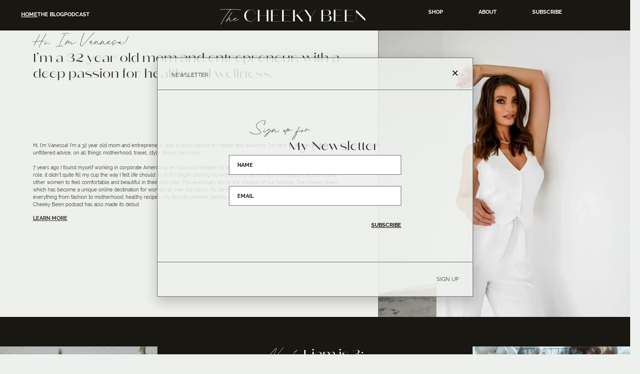

--- FILE ---
content_type: text/html; charset=UTF-8
request_url: https://thecheekybeen.com/
body_size: 28090
content:
<!doctype html>
<html lang="en-US">
<head>
	<meta charset="UTF-8">
	<meta name="viewport" content="width=device-width, initial-scale=1">
	<link rel="profile" href="https://gmpg.org/xfn/11">
	<meta name='robots' content='index, follow, max-image-preview:large, max-snippet:-1, max-video-preview:-1' />

<!-- Google Tag Manager for WordPress by gtm4wp.com -->
<script data-cfasync="false" data-pagespeed-no-defer>
	var gtm4wp_datalayer_name = "dataLayer";
	var dataLayer = dataLayer || [];
</script>
<!-- End Google Tag Manager for WordPress by gtm4wp.com -->
	<!-- This site is optimized with the Yoast SEO plugin v26.5 - https://yoast.com/wordpress/plugins/seo/ -->
	<title>The Cheeky Been |</title>
<style>.flying-press-lazy-bg{background-image:none!important;}</style>
<link rel='preload' href='https://i0.wp.com/thecheekybeen.com/wp-content/uploads/2023/02/WHITE-the-cheeky-been-main-logo-logo-full-color-rgb-1120px-w-72ppi.png?fit=1966%2C214&amp;ssl=1' as='image' imagesrcset='https://i0.wp.com/thecheekybeen.com/wp-content/uploads/2023/02/WHITE-the-cheeky-been-main-logo-logo-full-color-rgb-1120px-w-72ppi.png?w=1966&amp;ssl=1 1966w, https://i0.wp.com/thecheekybeen.com/wp-content/uploads/2023/02/WHITE-the-cheeky-been-main-logo-logo-full-color-rgb-1120px-w-72ppi.png?resize=300%2C33&amp;ssl=1 300w, https://i0.wp.com/thecheekybeen.com/wp-content/uploads/2023/02/WHITE-the-cheeky-been-main-logo-logo-full-color-rgb-1120px-w-72ppi.png?resize=1024%2C111&amp;ssl=1 1024w, https://i0.wp.com/thecheekybeen.com/wp-content/uploads/2023/02/WHITE-the-cheeky-been-main-logo-logo-full-color-rgb-1120px-w-72ppi.png?resize=768%2C84&amp;ssl=1 768w, https://i0.wp.com/thecheekybeen.com/wp-content/uploads/2023/02/WHITE-the-cheeky-been-main-logo-logo-full-color-rgb-1120px-w-72ppi.png?resize=1536%2C167&amp;ssl=1 1536w, https://i0.wp.com/thecheekybeen.com/wp-content/uploads/2023/02/WHITE-the-cheeky-been-main-logo-logo-full-color-rgb-1120px-w-72ppi.png?resize=24%2C3&amp;ssl=1 24w, https://i0.wp.com/thecheekybeen.com/wp-content/uploads/2023/02/WHITE-the-cheeky-been-main-logo-logo-full-color-rgb-1120px-w-72ppi.png?resize=36%2C4&amp;ssl=1 36w, https://i0.wp.com/thecheekybeen.com/wp-content/uploads/2023/02/WHITE-the-cheeky-been-main-logo-logo-full-color-rgb-1120px-w-72ppi.png?resize=48%2C5&amp;ssl=1 48w, https://i0.wp.com/thecheekybeen.com/wp-content/uploads/2023/02/WHITE-the-cheeky-been-main-logo-logo-full-color-rgb-1120px-w-72ppi.png?resize=600%2C65&amp;ssl=1 600w, https://i0.wp.com/thecheekybeen.com/wp-content/uploads/2023/02/WHITE-the-cheeky-been-main-logo-logo-full-color-rgb-1120px-w-72ppi.png?w=1600&amp;ssl=1 1600w' imagesizes='(max-width: 1966px) 100vw, 1966px'/>
<link rel='preload' href='https://i0.wp.com/thecheekybeen.com/wp-content/uploads/2025/08/about-2.webp?fit=1124%2C1164&amp;ssl=1' as='image' imagesrcset='https://i0.wp.com/thecheekybeen.com/wp-content/uploads/2025/08/about-2.webp?w=1124&amp;ssl=1 1124w, https://i0.wp.com/thecheekybeen.com/wp-content/uploads/2025/08/about-2.webp?resize=290%2C300&amp;ssl=1 290w, https://i0.wp.com/thecheekybeen.com/wp-content/uploads/2025/08/about-2.webp?resize=989%2C1024&amp;ssl=1 989w, https://i0.wp.com/thecheekybeen.com/wp-content/uploads/2025/08/about-2.webp?resize=768%2C795&amp;ssl=1 768w, https://i0.wp.com/thecheekybeen.com/wp-content/uploads/2025/08/about-2.webp?resize=24%2C24&amp;ssl=1 24w, https://i0.wp.com/thecheekybeen.com/wp-content/uploads/2025/08/about-2.webp?resize=36%2C36&amp;ssl=1 36w, https://i0.wp.com/thecheekybeen.com/wp-content/uploads/2025/08/about-2.webp?resize=46%2C48&amp;ssl=1 46w' imagesizes='(max-width: 800px) 100vw, 800px'/>
<link rel='preload' href='https://thecheekybeen.com/wp-content/uploads/2023/09/Gofar-Script.ttf' as='font' type='font/ttf' fetchpriority='high' crossorigin='anonymous'>
	<meta name="description" content="An online resource for honest, unfiltered advice on all things motherhood, travel, style, fitness and everything in between." />
	<link rel="canonical" href="https://thecheekybeen.com/" />
	<meta property="og:locale" content="en_US" />
	<meta property="og:type" content="website" />
	<meta property="og:title" content="The Cheeky Been |" />
	<meta property="og:description" content="An online resource for honest, unfiltered advice on all things motherhood, travel, style, fitness and everything in between." />
	<meta property="og:url" content="https://thecheekybeen.com/" />
	<meta property="og:site_name" content="The Cheeky Been" />
	<meta property="article:publisher" content="https://www.facebook.com/vanessa.krombeen" />
	<meta property="article:modified_time" content="2025-08-06T19:40:14+00:00" />
	<meta property="og:image" content="https://thecheekybeen.com/wp-content/uploads/2025/08/about-2.webp" />
	<meta name="twitter:card" content="summary_large_image" />
	<script type="application/ld+json" class="yoast-schema-graph">{"@context":"https://schema.org","@graph":[{"@type":"WebPage","@id":"https://thecheekybeen.com/","url":"https://thecheekybeen.com/","name":"The Cheeky Been |","isPartOf":{"@id":"https://thecheekybeen.com/#website"},"about":{"@id":"https://thecheekybeen.com/#organization"},"primaryImageOfPage":{"@id":"https://thecheekybeen.com/#primaryimage"},"image":{"@id":"https://thecheekybeen.com/#primaryimage"},"thumbnailUrl":"https://thecheekybeen.com/wp-content/uploads/2025/08/about-2.webp","datePublished":"2023-02-10T15:06:16+00:00","dateModified":"2025-08-06T19:40:14+00:00","description":"An online resource for honest, unfiltered advice on all things motherhood, travel, style, fitness and everything in between.","breadcrumb":{"@id":"https://thecheekybeen.com/#breadcrumb"},"inLanguage":"en-US","potentialAction":[{"@type":"ReadAction","target":["https://thecheekybeen.com/"]}]},{"@type":"ImageObject","inLanguage":"en-US","@id":"https://thecheekybeen.com/#primaryimage","url":"https://i0.wp.com/thecheekybeen.com/wp-content/uploads/2025/08/about-2.webp?fit=1124%2C1164&ssl=1","contentUrl":"https://i0.wp.com/thecheekybeen.com/wp-content/uploads/2025/08/about-2.webp?fit=1124%2C1164&ssl=1","width":1124,"height":1164},{"@type":"BreadcrumbList","@id":"https://thecheekybeen.com/#breadcrumb","itemListElement":[{"@type":"ListItem","position":1,"name":"Home"}]},{"@type":"WebSite","@id":"https://thecheekybeen.com/#website","url":"https://thecheekybeen.com/","name":"The Cheeky Been","description":"","publisher":{"@id":"https://thecheekybeen.com/#organization"},"potentialAction":[{"@type":"SearchAction","target":{"@type":"EntryPoint","urlTemplate":"https://thecheekybeen.com/?s={search_term_string}"},"query-input":{"@type":"PropertyValueSpecification","valueRequired":true,"valueName":"search_term_string"}}],"inLanguage":"en-US"},{"@type":"Organization","@id":"https://thecheekybeen.com/#organization","name":"The Cheeky Been","url":"https://thecheekybeen.com/","logo":{"@type":"ImageObject","inLanguage":"en-US","@id":"https://thecheekybeen.com/#/schema/logo/image/","url":"https://i0.wp.com/thecheekybeen.com/wp-content/uploads/2023/02/favicon.png?fit=512%2C512&ssl=1","contentUrl":"https://i0.wp.com/thecheekybeen.com/wp-content/uploads/2023/02/favicon.png?fit=512%2C512&ssl=1","width":512,"height":512,"caption":"The Cheeky Been"},"image":{"@id":"https://thecheekybeen.com/#/schema/logo/image/"},"sameAs":["https://www.facebook.com/vanessa.krombeen","https://www.instagram.com/thecheekybeen","https://www.pinterest.com/thecheekybeen/"]}]}</script>
	<meta name="p:domain_verify" content="b3a742406f7d392101199f14d8e83c42" />
	<!-- / Yoast SEO plugin. -->


<link rel='dns-prefetch' href='//stats.wp.com' />
<link rel='preconnect' href='//i0.wp.com' />
<link rel='preconnect' href='//c0.wp.com' />
<link rel="alternate" type="application/rss+xml" title="The Cheeky Been &raquo; Feed" href="https://thecheekybeen.com/feed/" />
<link rel="alternate" type="application/rss+xml" title="The Cheeky Been &raquo; Comments Feed" href="https://thecheekybeen.com/comments/feed/" />
<link rel="alternate" title="oEmbed (JSON)" type="application/json+oembed" href="https://thecheekybeen.com/wp-json/oembed/1.0/embed?url=https%3A%2F%2Fthecheekybeen.com%2F" />
<link rel="alternate" title="oEmbed (XML)" type="text/xml+oembed" href="https://thecheekybeen.com/wp-json/oembed/1.0/embed?url=https%3A%2F%2Fthecheekybeen.com%2F&#038;format=xml" />
<link rel="stylesheet" type="text/css" href="https://use.typekit.net/trw8gym.css"><style id='wp-img-auto-sizes-contain-inline-css'>img:is([sizes=auto i],[sizes^="auto," i]){contain-intrinsic-size:3000px 1500px}
/*# sourceURL=wp-img-auto-sizes-contain-inline-css */</style>
<link rel='stylesheet' id='hello-elementor-theme-style-css' href='https://thecheekybeen.com/wp-content/themes/hello-elementor/assets/css/theme.css?ver=3.4.5' media='all' />
<link rel='stylesheet' id='jet-menu-hello-css' href='https://thecheekybeen.com/wp-content/plugins/jet-menu/integration/themes/hello-elementor/assets/css/style.css?ver=2.4.18' media='all' />
<link rel='stylesheet' id='sbi_styles-css' href='https://thecheekybeen.com/wp-content/plugins/instagram-feed/css/sbi-styles.min.css?ver=6.10.0' media='all' />
<link rel='stylesheet' id='embedpress-css-css' href='https://thecheekybeen.com/wp-content/plugins/embedpress/assets/css/embedpress.css?ver=1764286929' media='all' />
<link rel='stylesheet' id='embedpress-blocks-style-css' href='https://thecheekybeen.com/wp-content/plugins/embedpress/assets/css/blocks.build.css?ver=1764286929' media='all' />
<style id='wp-emoji-styles-inline-css'>img.wp-smiley, img.emoji {
		display: inline !important;
		border: none !important;
		box-shadow: none !important;
		height: 1em !important;
		width: 1em !important;
		margin: 0 0.07em !important;
		vertical-align: -0.1em !important;
		background: none !important;
		padding: 0 !important;
	}
/*# sourceURL=wp-emoji-styles-inline-css */</style>
<link rel='stylesheet' id='mediaelement-css' href='https://c0.wp.com/c/6.9/wp-includes/js/mediaelement/mediaelementplayer-legacy.min.css' media='all' />
<link rel='stylesheet' id='wp-mediaelement-css' href='https://c0.wp.com/c/6.9/wp-includes/js/mediaelement/wp-mediaelement.min.css' media='all' />
<style id='jetpack-sharing-buttons-style-inline-css'>.jetpack-sharing-buttons__services-list{display:flex;flex-direction:row;flex-wrap:wrap;gap:0;list-style-type:none;margin:5px;padding:0}.jetpack-sharing-buttons__services-list.has-small-icon-size{font-size:12px}.jetpack-sharing-buttons__services-list.has-normal-icon-size{font-size:16px}.jetpack-sharing-buttons__services-list.has-large-icon-size{font-size:24px}.jetpack-sharing-buttons__services-list.has-huge-icon-size{font-size:36px}@media print{.jetpack-sharing-buttons__services-list{display:none!important}}.editor-styles-wrapper .wp-block-jetpack-sharing-buttons{gap:0;padding-inline-start:0}ul.jetpack-sharing-buttons__services-list.has-background{padding:1.25em 2.375em}
/*# sourceURL=https://thecheekybeen.com/wp-content/plugins/jetpack/_inc/blocks/sharing-buttons/view.css */</style>
<link rel='stylesheet' id='jet-engine-frontend-css' href='https://thecheekybeen.com/wp-content/plugins/jet-engine/assets/css/frontend.css?ver=3.8.0' media='all' />
<style id='global-styles-inline-css'>:root{--wp--preset--aspect-ratio--square: 1;--wp--preset--aspect-ratio--4-3: 4/3;--wp--preset--aspect-ratio--3-4: 3/4;--wp--preset--aspect-ratio--3-2: 3/2;--wp--preset--aspect-ratio--2-3: 2/3;--wp--preset--aspect-ratio--16-9: 16/9;--wp--preset--aspect-ratio--9-16: 9/16;--wp--preset--color--black: #000000;--wp--preset--color--cyan-bluish-gray: #abb8c3;--wp--preset--color--white: #ffffff;--wp--preset--color--pale-pink: #f78da7;--wp--preset--color--vivid-red: #cf2e2e;--wp--preset--color--luminous-vivid-orange: #ff6900;--wp--preset--color--luminous-vivid-amber: #fcb900;--wp--preset--color--light-green-cyan: #7bdcb5;--wp--preset--color--vivid-green-cyan: #00d084;--wp--preset--color--pale-cyan-blue: #8ed1fc;--wp--preset--color--vivid-cyan-blue: #0693e3;--wp--preset--color--vivid-purple: #9b51e0;--wp--preset--gradient--vivid-cyan-blue-to-vivid-purple: linear-gradient(135deg,rgb(6,147,227) 0%,rgb(155,81,224) 100%);--wp--preset--gradient--light-green-cyan-to-vivid-green-cyan: linear-gradient(135deg,rgb(122,220,180) 0%,rgb(0,208,130) 100%);--wp--preset--gradient--luminous-vivid-amber-to-luminous-vivid-orange: linear-gradient(135deg,rgb(252,185,0) 0%,rgb(255,105,0) 100%);--wp--preset--gradient--luminous-vivid-orange-to-vivid-red: linear-gradient(135deg,rgb(255,105,0) 0%,rgb(207,46,46) 100%);--wp--preset--gradient--very-light-gray-to-cyan-bluish-gray: linear-gradient(135deg,rgb(238,238,238) 0%,rgb(169,184,195) 100%);--wp--preset--gradient--cool-to-warm-spectrum: linear-gradient(135deg,rgb(74,234,220) 0%,rgb(151,120,209) 20%,rgb(207,42,186) 40%,rgb(238,44,130) 60%,rgb(251,105,98) 80%,rgb(254,248,76) 100%);--wp--preset--gradient--blush-light-purple: linear-gradient(135deg,rgb(255,206,236) 0%,rgb(152,150,240) 100%);--wp--preset--gradient--blush-bordeaux: linear-gradient(135deg,rgb(254,205,165) 0%,rgb(254,45,45) 50%,rgb(107,0,62) 100%);--wp--preset--gradient--luminous-dusk: linear-gradient(135deg,rgb(255,203,112) 0%,rgb(199,81,192) 50%,rgb(65,88,208) 100%);--wp--preset--gradient--pale-ocean: linear-gradient(135deg,rgb(255,245,203) 0%,rgb(182,227,212) 50%,rgb(51,167,181) 100%);--wp--preset--gradient--electric-grass: linear-gradient(135deg,rgb(202,248,128) 0%,rgb(113,206,126) 100%);--wp--preset--gradient--midnight: linear-gradient(135deg,rgb(2,3,129) 0%,rgb(40,116,252) 100%);--wp--preset--font-size--small: 13px;--wp--preset--font-size--medium: 20px;--wp--preset--font-size--large: 36px;--wp--preset--font-size--x-large: 42px;--wp--preset--spacing--20: 0.44rem;--wp--preset--spacing--30: 0.67rem;--wp--preset--spacing--40: 1rem;--wp--preset--spacing--50: 1.5rem;--wp--preset--spacing--60: 2.25rem;--wp--preset--spacing--70: 3.38rem;--wp--preset--spacing--80: 5.06rem;--wp--preset--shadow--natural: 6px 6px 9px rgba(0, 0, 0, 0.2);--wp--preset--shadow--deep: 12px 12px 50px rgba(0, 0, 0, 0.4);--wp--preset--shadow--sharp: 6px 6px 0px rgba(0, 0, 0, 0.2);--wp--preset--shadow--outlined: 6px 6px 0px -3px rgb(255, 255, 255), 6px 6px rgb(0, 0, 0);--wp--preset--shadow--crisp: 6px 6px 0px rgb(0, 0, 0);}:root { --wp--style--global--content-size: 800px;--wp--style--global--wide-size: 1200px; }:where(body) { margin: 0; }.wp-site-blocks > .alignleft { float: left; margin-right: 2em; }.wp-site-blocks > .alignright { float: right; margin-left: 2em; }.wp-site-blocks > .aligncenter { justify-content: center; margin-left: auto; margin-right: auto; }:where(.wp-site-blocks) > * { margin-block-start: 24px; margin-block-end: 0; }:where(.wp-site-blocks) > :first-child { margin-block-start: 0; }:where(.wp-site-blocks) > :last-child { margin-block-end: 0; }:root { --wp--style--block-gap: 24px; }:root :where(.is-layout-flow) > :first-child{margin-block-start: 0;}:root :where(.is-layout-flow) > :last-child{margin-block-end: 0;}:root :where(.is-layout-flow) > *{margin-block-start: 24px;margin-block-end: 0;}:root :where(.is-layout-constrained) > :first-child{margin-block-start: 0;}:root :where(.is-layout-constrained) > :last-child{margin-block-end: 0;}:root :where(.is-layout-constrained) > *{margin-block-start: 24px;margin-block-end: 0;}:root :where(.is-layout-flex){gap: 24px;}:root :where(.is-layout-grid){gap: 24px;}.is-layout-flow > .alignleft{float: left;margin-inline-start: 0;margin-inline-end: 2em;}.is-layout-flow > .alignright{float: right;margin-inline-start: 2em;margin-inline-end: 0;}.is-layout-flow > .aligncenter{margin-left: auto !important;margin-right: auto !important;}.is-layout-constrained > .alignleft{float: left;margin-inline-start: 0;margin-inline-end: 2em;}.is-layout-constrained > .alignright{float: right;margin-inline-start: 2em;margin-inline-end: 0;}.is-layout-constrained > .aligncenter{margin-left: auto !important;margin-right: auto !important;}.is-layout-constrained > :where(:not(.alignleft):not(.alignright):not(.alignfull)){max-width: var(--wp--style--global--content-size);margin-left: auto !important;margin-right: auto !important;}.is-layout-constrained > .alignwide{max-width: var(--wp--style--global--wide-size);}body .is-layout-flex{display: flex;}.is-layout-flex{flex-wrap: wrap;align-items: center;}.is-layout-flex > :is(*, div){margin: 0;}body .is-layout-grid{display: grid;}.is-layout-grid > :is(*, div){margin: 0;}body{padding-top: 0px;padding-right: 0px;padding-bottom: 0px;padding-left: 0px;}a:where(:not(.wp-element-button)){text-decoration: underline;}:root :where(.wp-element-button, .wp-block-button__link){background-color: #32373c;border-width: 0;color: #fff;font-family: inherit;font-size: inherit;font-style: inherit;font-weight: inherit;letter-spacing: inherit;line-height: inherit;padding-top: calc(0.667em + 2px);padding-right: calc(1.333em + 2px);padding-bottom: calc(0.667em + 2px);padding-left: calc(1.333em + 2px);text-decoration: none;text-transform: inherit;}.has-black-color{color: var(--wp--preset--color--black) !important;}.has-cyan-bluish-gray-color{color: var(--wp--preset--color--cyan-bluish-gray) !important;}.has-white-color{color: var(--wp--preset--color--white) !important;}.has-pale-pink-color{color: var(--wp--preset--color--pale-pink) !important;}.has-vivid-red-color{color: var(--wp--preset--color--vivid-red) !important;}.has-luminous-vivid-orange-color{color: var(--wp--preset--color--luminous-vivid-orange) !important;}.has-luminous-vivid-amber-color{color: var(--wp--preset--color--luminous-vivid-amber) !important;}.has-light-green-cyan-color{color: var(--wp--preset--color--light-green-cyan) !important;}.has-vivid-green-cyan-color{color: var(--wp--preset--color--vivid-green-cyan) !important;}.has-pale-cyan-blue-color{color: var(--wp--preset--color--pale-cyan-blue) !important;}.has-vivid-cyan-blue-color{color: var(--wp--preset--color--vivid-cyan-blue) !important;}.has-vivid-purple-color{color: var(--wp--preset--color--vivid-purple) !important;}.has-black-background-color{background-color: var(--wp--preset--color--black) !important;}.has-cyan-bluish-gray-background-color{background-color: var(--wp--preset--color--cyan-bluish-gray) !important;}.has-white-background-color{background-color: var(--wp--preset--color--white) !important;}.has-pale-pink-background-color{background-color: var(--wp--preset--color--pale-pink) !important;}.has-vivid-red-background-color{background-color: var(--wp--preset--color--vivid-red) !important;}.has-luminous-vivid-orange-background-color{background-color: var(--wp--preset--color--luminous-vivid-orange) !important;}.has-luminous-vivid-amber-background-color{background-color: var(--wp--preset--color--luminous-vivid-amber) !important;}.has-light-green-cyan-background-color{background-color: var(--wp--preset--color--light-green-cyan) !important;}.has-vivid-green-cyan-background-color{background-color: var(--wp--preset--color--vivid-green-cyan) !important;}.has-pale-cyan-blue-background-color{background-color: var(--wp--preset--color--pale-cyan-blue) !important;}.has-vivid-cyan-blue-background-color{background-color: var(--wp--preset--color--vivid-cyan-blue) !important;}.has-vivid-purple-background-color{background-color: var(--wp--preset--color--vivid-purple) !important;}.has-black-border-color{border-color: var(--wp--preset--color--black) !important;}.has-cyan-bluish-gray-border-color{border-color: var(--wp--preset--color--cyan-bluish-gray) !important;}.has-white-border-color{border-color: var(--wp--preset--color--white) !important;}.has-pale-pink-border-color{border-color: var(--wp--preset--color--pale-pink) !important;}.has-vivid-red-border-color{border-color: var(--wp--preset--color--vivid-red) !important;}.has-luminous-vivid-orange-border-color{border-color: var(--wp--preset--color--luminous-vivid-orange) !important;}.has-luminous-vivid-amber-border-color{border-color: var(--wp--preset--color--luminous-vivid-amber) !important;}.has-light-green-cyan-border-color{border-color: var(--wp--preset--color--light-green-cyan) !important;}.has-vivid-green-cyan-border-color{border-color: var(--wp--preset--color--vivid-green-cyan) !important;}.has-pale-cyan-blue-border-color{border-color: var(--wp--preset--color--pale-cyan-blue) !important;}.has-vivid-cyan-blue-border-color{border-color: var(--wp--preset--color--vivid-cyan-blue) !important;}.has-vivid-purple-border-color{border-color: var(--wp--preset--color--vivid-purple) !important;}.has-vivid-cyan-blue-to-vivid-purple-gradient-background{background: var(--wp--preset--gradient--vivid-cyan-blue-to-vivid-purple) !important;}.has-light-green-cyan-to-vivid-green-cyan-gradient-background{background: var(--wp--preset--gradient--light-green-cyan-to-vivid-green-cyan) !important;}.has-luminous-vivid-amber-to-luminous-vivid-orange-gradient-background{background: var(--wp--preset--gradient--luminous-vivid-amber-to-luminous-vivid-orange) !important;}.has-luminous-vivid-orange-to-vivid-red-gradient-background{background: var(--wp--preset--gradient--luminous-vivid-orange-to-vivid-red) !important;}.has-very-light-gray-to-cyan-bluish-gray-gradient-background{background: var(--wp--preset--gradient--very-light-gray-to-cyan-bluish-gray) !important;}.has-cool-to-warm-spectrum-gradient-background{background: var(--wp--preset--gradient--cool-to-warm-spectrum) !important;}.has-blush-light-purple-gradient-background{background: var(--wp--preset--gradient--blush-light-purple) !important;}.has-blush-bordeaux-gradient-background{background: var(--wp--preset--gradient--blush-bordeaux) !important;}.has-luminous-dusk-gradient-background{background: var(--wp--preset--gradient--luminous-dusk) !important;}.has-pale-ocean-gradient-background{background: var(--wp--preset--gradient--pale-ocean) !important;}.has-electric-grass-gradient-background{background: var(--wp--preset--gradient--electric-grass) !important;}.has-midnight-gradient-background{background: var(--wp--preset--gradient--midnight) !important;}.has-small-font-size{font-size: var(--wp--preset--font-size--small) !important;}.has-medium-font-size{font-size: var(--wp--preset--font-size--medium) !important;}.has-large-font-size{font-size: var(--wp--preset--font-size--large) !important;}.has-x-large-font-size{font-size: var(--wp--preset--font-size--x-large) !important;}
:root :where(.wp-block-pullquote){font-size: 1.5em;line-height: 1.6;}
/*# sourceURL=global-styles-inline-css */</style>
<link rel='stylesheet' id='menu-image-css' href='https://thecheekybeen.com/wp-content/plugins/menu-image/includes/css/menu-image.css?ver=3.13' media='all' />
<link rel='stylesheet' id='dashicons-css' href='https://c0.wp.com/c/6.9/wp-includes/css/dashicons.min.css' media='all' />
<link rel='stylesheet' id='bodhi-svgs-attachment-css' href='https://thecheekybeen.com/wp-content/plugins/svg-support/css/svgs-attachment.css' media='all' />
<link rel='stylesheet' id='hello-elementor-css' href='https://thecheekybeen.com/wp-content/themes/hello-elementor/assets/css/reset.css?ver=3.4.5' media='all' />
<link rel='stylesheet' id='hello-elementor-header-footer-css' href='https://thecheekybeen.com/wp-content/themes/hello-elementor/assets/css/header-footer.css?ver=3.4.5' media='all' />
<link rel='stylesheet' id='elementor-frontend-css' href='https://thecheekybeen.com/wp-content/plugins/elementor/assets/css/frontend.min.css?ver=3.33.4' media='all' />
<link rel='stylesheet' id='elementor-post-7-css' href='https://thecheekybeen.com/wp-content/uploads/elementor/css/post-7.css?ver=1765495933' media='all' />
<link rel='stylesheet' id='jet-menu-public-styles-css' href='https://thecheekybeen.com/wp-content/plugins/jet-menu/assets/public/css/public.css?ver=2.4.18' media='all' />
<link rel='stylesheet' id='jet-popup-frontend-css' href='https://thecheekybeen.com/wp-content/plugins/jet-popup/assets/css/jet-popup-frontend.css?ver=2.0.20.1' media='all' />
<link rel='stylesheet' id='widget-image-css' href='https://thecheekybeen.com/wp-content/plugins/elementor/assets/css/widget-image.min.css?ver=3.33.4' media='all' />
<link rel='stylesheet' id='widget-nav-menu-css' href='https://thecheekybeen.com/wp-content/plugins/elementor-pro/assets/css/widget-nav-menu.min.css?ver=3.33.2' media='all' />
<link rel='stylesheet' id='widget-heading-css' href='https://thecheekybeen.com/wp-content/plugins/elementor/assets/css/widget-heading.min.css?ver=3.33.4' media='all' />
<link rel='stylesheet' id='widget-form-css' href='https://thecheekybeen.com/wp-content/plugins/elementor-pro/assets/css/widget-form.min.css?ver=3.33.2' media='all' />
<link rel='stylesheet' id='swiper-css' href='https://thecheekybeen.com/wp-content/plugins/elementor/assets/lib/swiper/v8/css/swiper.min.css?ver=8.4.5' media='all' />
<link rel='stylesheet' id='e-swiper-css' href='https://thecheekybeen.com/wp-content/plugins/elementor/assets/css/conditionals/e-swiper.min.css?ver=3.33.4' media='all' />
<link rel='stylesheet' id='widget-image-carousel-css' href='https://thecheekybeen.com/wp-content/plugins/elementor/assets/css/widget-image-carousel.min.css?ver=3.33.4' media='all' />
<link rel='stylesheet' id='widget-post-navigation-css' href='https://thecheekybeen.com/wp-content/plugins/elementor-pro/assets/css/widget-post-navigation.min.css?ver=3.33.2' media='all' />
<link rel='stylesheet' id='e-popup-css' href='https://thecheekybeen.com/wp-content/plugins/elementor-pro/assets/css/conditionals/popup.min.css?ver=3.33.2' media='all' />
<link rel='stylesheet' id='sbistyles-css' href='https://thecheekybeen.com/wp-content/plugins/instagram-feed/css/sbi-styles.min.css?ver=6.10.0' media='all' />
<link rel='stylesheet' id='elementor-post-14-css' href='https://thecheekybeen.com/wp-content/uploads/elementor/css/post-14.css?ver=1765496004' media='all' />
<link rel='stylesheet' id='elementor-post-381-css' href='https://thecheekybeen.com/wp-content/uploads/elementor/css/post-381.css?ver=1765496004' media='all' />
<link rel='stylesheet' id='elementor-post-457-css' href='https://thecheekybeen.com/wp-content/uploads/elementor/css/post-457.css?ver=1765496004' media='all' />
<link rel='stylesheet' id='elementor-post-459-css' href='https://thecheekybeen.com/wp-content/uploads/elementor/css/post-459.css?ver=1765496004' media='all' />
<link rel='stylesheet' id='elementor-post-385-css' href='https://thecheekybeen.com/wp-content/uploads/elementor/css/post-385.css?ver=1765496004' media='all' />
<link rel='stylesheet' id='elementor-post-12-css' href='https://thecheekybeen.com/wp-content/uploads/elementor/css/post-12.css?ver=1765495933' media='all' />
<link rel='stylesheet' id='elementor-post-13-css' href='https://thecheekybeen.com/wp-content/uploads/elementor/css/post-13.css?ver=1765495933' media='all' />
<link rel='stylesheet' id='elementor-post-512-css' href='https://thecheekybeen.com/wp-content/uploads/elementor/css/post-512.css?ver=1765495932' media='all' />
<link rel='stylesheet' id='elementor-post-1879-css' href='https://thecheekybeen.com/wp-content/uploads/elementor/css/post-1879.css?ver=1765496003' media='all' />
<link rel='stylesheet' id='elementor-post-484-css' href='https://thecheekybeen.com/wp-content/uploads/elementor/css/post-484.css?ver=1765495932' media='all' />
<link rel='stylesheet' id='elementor-icons-arg1-css' href='https://thecheekybeen.com/wp-content/uploads/elementor/custom-icons/arg1/css/arg1.css?ver=1.0.0' media='all' />
<script src="https://c0.wp.com/c/6.9/wp-includes/js/jquery/jquery.min.js" id="jquery-core-js"></script>
<script src="https://c0.wp.com/c/6.9/wp-includes/js/jquery/jquery-migrate.min.js" id="jquery-migrate-js"></script>
<script src="https://thecheekybeen.com/wp-content/plugins/jet-woo-product-gallery/assets/lib/swiper/swiper.min.js?ver=5.3.6" id="jet-swiper-js"></script>
<script id="jet-swiper-js-after">
const JetSwiper = window.Swiper; window.Swiper = undefined;
//# sourceURL=jet-swiper-js-after
</script>
<link rel="https://api.w.org/" href="https://thecheekybeen.com/wp-json/" /><link rel="alternate" title="JSON" type="application/json" href="https://thecheekybeen.com/wp-json/wp/v2/pages/14" /><link rel="EditURI" type="application/rsd+xml" title="RSD" href="https://thecheekybeen.com/xmlrpc.php?rsd" />
<link rel='shortlink' href='https://thecheekybeen.com/' />
	<style>img#wpstats{display:none}</style>
		
<!-- Google Tag Manager for WordPress by gtm4wp.com -->
<!-- GTM Container placement set to automatic -->
<script data-cfasync="false" data-pagespeed-no-defer>
	var dataLayer_content = {"pageTitle":"The Cheeky Been |","pagePostType":"frontpage","pagePostType2":"single-page","pagePostAuthor":"Bobby Gordon","pagePostTerms":{"meta":[]}};
	dataLayer.push( dataLayer_content );
</script>
<script data-cfasync="false" data-pagespeed-no-defer>
(function(w,d,s,l,i){w[l]=w[l]||[];w[l].push({'gtm.start':
new Date().getTime(),event:'gtm.js'});var f=d.getElementsByTagName(s)[0],
j=d.createElement(s),dl=l!='dataLayer'?'&l='+l:'';j.async=true;j.src=
'//www.googletagmanager.com/gtm.js?id='+i+dl;f.parentNode.insertBefore(j,f);
})(window,document,'script','dataLayer','GTM-FVTD5CG9');
</script>
<!-- End Google Tag Manager for WordPress by gtm4wp.com --><meta name="generator" content="Elementor 3.33.4; features: e_font_icon_svg; settings: css_print_method-external, google_font-disabled, font_display-swap">
			<style>.e-con.e-parent:nth-of-type(n+4):not(.e-lazyloaded):not(.e-no-lazyload),
				.e-con.e-parent:nth-of-type(n+4):not(.e-lazyloaded):not(.e-no-lazyload) * {
					background-image: none !important;
				}
				@media screen and (max-height: 1024px) {
					.e-con.e-parent:nth-of-type(n+3):not(.e-lazyloaded):not(.e-no-lazyload),
					.e-con.e-parent:nth-of-type(n+3):not(.e-lazyloaded):not(.e-no-lazyload) * {
						background-image: none !important;
					}
				}
				@media screen and (max-height: 640px) {
					.e-con.e-parent:nth-of-type(n+2):not(.e-lazyloaded):not(.e-no-lazyload),
					.e-con.e-parent:nth-of-type(n+2):not(.e-lazyloaded):not(.e-no-lazyload) * {
						background-image: none !important;
					}
				}</style>
			<link rel="icon" href="https://i0.wp.com/thecheekybeen.com/wp-content/uploads/2023/02/favicon.png?fit=32%2C32&#038;ssl=1" sizes="32x32" />
<link rel="icon" href="https://i0.wp.com/thecheekybeen.com/wp-content/uploads/2023/02/favicon.png?fit=192%2C192&#038;ssl=1" sizes="192x192" />
<link rel="apple-touch-icon" href="https://i0.wp.com/thecheekybeen.com/wp-content/uploads/2023/02/favicon.png?fit=180%2C180&#038;ssl=1" />
<meta name="msapplication-TileImage" content="https://i0.wp.com/thecheekybeen.com/wp-content/uploads/2023/02/favicon.png?fit=270%2C270&#038;ssl=1" />
		<style id="wp-custom-css">/*------------------------------- Forms & Inputs ------------------------------*/
input:-webkit-autofill,
input:-webkit-autofill:hover, 
input:-webkit-autofill:focus, 
input:-webkit-autofill:active{
transition: background-color 5000s ease-in-out 0s;
}
*:focus {
outline: none;
}

input::placeholder, textarea::placeholder {
    opacity: 1 !important;
}

.elementor-field-group .elementor-field-textual:focus
{
        box-shadow: inset 0 0 0 0px rgb(0 0 0 / 00%);

}

input.elementor-search-form__input::-webkit-search-cancel-button {
    display: none!important;
}</style>
		<script type="speculationrules">{"prefetch":[{"source":"document","where":{"and":[{"href_matches":"\/*"},{"not":{"href_matches":["\/*.php","\/wp-(admin|includes|content|login|signup|json)(.*)?","\/*\\?(.+)","\/(cart|checkout|logout)(.*)?"]}}]},"eagerness":"moderate"}]}</script></head>
<body class="home wp-singular page-template-default page page-id-14 wp-custom-logo wp-embed-responsive wp-theme-hello-elementor hello-elementor-default jet-mega-menu-location jet-engine-optimized-dom elementor-default elementor-template-full-width elementor-kit-7 elementor-page elementor-page-14 elementor-page-512">


<!-- GTM Container placement set to automatic -->
<!-- Google Tag Manager (noscript) -->
				<noscript><iframe height="0" width="0" style="display:none;visibility:hidden" aria-hidden="true" data-lazy-src="https://www.googletagmanager.com/ns.html?id=GTM-FVTD5CG9"></iframe></noscript>
<!-- End Google Tag Manager (noscript) -->
<a class="skip-link screen-reader-text" href="#content">Skip to content</a>

		<header data-elementor-type="header" data-elementor-id="12" class="elementor elementor-12 elementor-location-header" data-elementor-post-type="elementor_library">
			<div class="elementor-element elementor-element-71b6924 e-con-full elementor-hidden-mobile elementor-hidden-tablet e-flex e-con e-parent" data-id="71b6924" data-element_type="container" data-settings="{&quot;background_background&quot;:&quot;classic&quot;,&quot;jet_parallax_layout_list&quot;:[]}">
				<div class="elementor-element elementor-element-39f27ec elementor-widget__width-initial elementor-widget-tablet__width-inherit thisistheway elementor-widget elementor-widget-jet-mega-menu" data-id="39f27ec" data-element_type="widget" id="thisistheway" data-widget_type="jet-mega-menu.default">
				<div class="elementor-widget-container">
					<div class="jet-mega-menu jet-mega-menu--layout-horizontal jet-mega-menu--sub-position-right jet-mega-menu--dropdown-layout-default jet-mega-menu--dropdown-position-right jet-mega-menu--animation-none jet-mega-menu--location-elementor   jet-mega-menu--iphone-mode jet-mega-menu--fill-svg-icons" data-settings='{"menuId":"26","menuUniqId":"694039b64da92","rollUp":false,"megaAjaxLoad":false,"layout":"horizontal","subEvent":"hover","subCloseBehavior":"mouseleave","mouseLeaveDelay":500,"subTrigger":"item","subPosition":"right","megaWidthType":"items","megaWidthSelector":"","breakpoint":0,"signatures":{"template_498":{"id":498,"signature":"42b69f951e4571d54b8bf4fbfd6e0871"}}}'><div class="jet-mega-menu-toggle" role="button" tabindex="0" aria-label="Open/Close Menu"><div class="jet-mega-menu-toggle-icon jet-mega-menu-toggle-icon--default-state"><svg class="svg-icon" aria-hidden="true" role="img" focusable="false" width="20" height="20" viewBox="0 0 20 20" fill="none" xmlns="http://www.w3.org/2000/svg"><path d="M5 15H15V13H5V15ZM5 5V7H15V5H5ZM5 11H15V9H5V11Z" fill="currentColor"/></svg></div><div class="jet-mega-menu-toggle-icon jet-mega-menu-toggle-icon--opened-state"><svg class="svg-icon" aria-hidden="true" role="img" focusable="false" width="20" height="20" viewBox="0 0 20 20" fill="none" xmlns="http://www.w3.org/2000/svg"><path d="M14.95 6.46L11.41 10L14.95 13.54L13.54 14.95L10 11.42L6.47 14.95L5.05 13.53L8.58 10L5.05 6.47L6.47 5.05L10 8.58L13.54 5.05L14.95 6.46Z" fill="currentColor"/></svg></div></div><nav class="jet-mega-menu-container" aria-label="Main nav"><ul class="jet-mega-menu-list"><li id="jet-mega-menu-item-401" class="jet-mega-menu-item jet-mega-menu-item-type-post_type jet-mega-menu-item-object-page jet-mega-menu-item-home jet-mega-current-menu-item page_item page-item-14 current_page_item jet-mega-menu-item--default jet-mega-menu-item--top-level jet-mega-menu-item-401"><div class="jet-mega-menu-item__inner"><a href="https://thecheekybeen.com/" class="jet-mega-menu-item__link jet-mega-menu-item__link--top-level"><div class="jet-mega-menu-item__title"><div class="jet-mega-menu-item__label">Home</div></div></a></div></li>
<li id="jet-mega-menu-item-403" class="jet-mega-menu-item jet-mega-menu-item-type-post_type jet-mega-menu-item-object-page jet-mega-menu-item--mega jet-mega-menu-item--relative-item jet-mega-menu-item-has-children jet-mega-menu-item--top-level jet-mega-menu-item-403"><div class="jet-mega-menu-item__inner" role="button" tabindex="0" aria-haspopup="true" aria-expanded="false" aria-label="The Blog"><a href="https://thecheekybeen.com/the-blog/" class="jet-mega-menu-item__link jet-mega-menu-item__link--top-level"><div class="jet-mega-menu-item__title"><div class="jet-mega-menu-item__label">The Blog</div></div></a></div><div class="jet-mega-menu-mega-container" data-template-id="498" data-template-content="elementor" data-position="relative"><div class="jet-mega-menu-mega-container__inner"><style>.elementor-498 .elementor-element.elementor-element-c2455ff{--display:flex;--flex-direction:row;--container-widget-width:initial;--container-widget-height:100%;--container-widget-flex-grow:1;--container-widget-align-self:stretch;--flex-wrap-mobile:wrap;--gap:0px 20px;--row-gap:0px;--column-gap:20px;--padding-top:20px;--padding-bottom:20px;--padding-left:0px;--padding-right:0px;}.elementor-498 .elementor-element.elementor-element-27aa0b6 .jet-headline{justify-content:flex-start;padding:0px 0px 0px 0px;margin:0px 0px 0px 0px;border-radius:0px 0px 0px 0px;}.elementor-498 .elementor-element.elementor-element-27aa0b6 .jet-headline > .jet-headline__link{justify-content:flex-start;}.elementor-498 .elementor-element.elementor-element-27aa0b6 .jet-headline__first .jet-headline__label{color:var( --e-global-color-text );font-family:"raleway", Sans-serif;font-weight:400;text-transform:uppercase;line-height:13px;}.elementor-498 .elementor-element.elementor-element-12d1cbb .jet-headline{justify-content:flex-start;padding:0px 0px 0px 0px;margin:0px 0px 0px 0px;border-radius:0px 0px 0px 0px;}.elementor-498 .elementor-element.elementor-element-12d1cbb .jet-headline > .jet-headline__link{justify-content:flex-start;}.elementor-498 .elementor-element.elementor-element-12d1cbb .jet-headline__first .jet-headline__label{color:var( --e-global-color-text );font-family:"raleway", Sans-serif;font-weight:400;text-transform:uppercase;line-height:13px;}.elementor-498 .elementor-element.elementor-element-565aba0 .jet-headline{justify-content:flex-start;padding:0px 0px 0px 0px;margin:0px 0px 0px 0px;border-radius:0px 0px 0px 0px;}.elementor-498 .elementor-element.elementor-element-565aba0 .jet-headline > .jet-headline__link{justify-content:flex-start;}.elementor-498 .elementor-element.elementor-element-565aba0 .jet-headline__first .jet-headline__label{color:var( --e-global-color-text );font-family:"raleway", Sans-serif;font-weight:400;text-transform:uppercase;line-height:13px;}.elementor-498 .elementor-element.elementor-element-6c5e6b7 .jet-headline{justify-content:flex-start;padding:0px 0px 0px 0px;margin:0px 0px 0px 0px;border-radius:0px 0px 0px 0px;}.elementor-498 .elementor-element.elementor-element-6c5e6b7 .jet-headline > .jet-headline__link{justify-content:flex-start;}.elementor-498 .elementor-element.elementor-element-6c5e6b7 .jet-headline__first .jet-headline__label{color:var( --e-global-color-text );font-family:"raleway", Sans-serif;font-weight:400;text-transform:uppercase;line-height:13px;}.elementor-498 .elementor-element.elementor-element-333b200 .jet-headline{justify-content:flex-start;padding:0px 0px 0px 0px;margin:0px 0px 0px 0px;border-radius:0px 0px 0px 0px;}.elementor-498 .elementor-element.elementor-element-333b200 .jet-headline > .jet-headline__link{justify-content:flex-start;}.elementor-498 .elementor-element.elementor-element-333b200 .jet-headline__first .jet-headline__label{color:var( --e-global-color-text );font-family:"raleway", Sans-serif;font-weight:400;text-transform:uppercase;line-height:13px;}.elementor-498 .elementor-element.elementor-element-52a83b5 .jet-headline{justify-content:flex-start;padding:0px 0px 0px 0px;margin:0px 0px 0px 0px;border-radius:0px 0px 0px 0px;}.elementor-498 .elementor-element.elementor-element-52a83b5 .jet-headline > .jet-headline__link{justify-content:flex-start;}.elementor-498 .elementor-element.elementor-element-52a83b5 .jet-headline__first .jet-headline__label{color:var( --e-global-color-text );font-family:"raleway", Sans-serif;font-weight:400;text-transform:uppercase;line-height:13px;}</style>		<div data-elementor-type="wp-post" data-elementor-id="498" class="elementor elementor-498" data-elementor-post-type="jet-menu">
				<div class="elementor-element elementor-element-c2455ff e-flex e-con-boxed e-con e-parent" data-id="c2455ff" data-element_type="container" data-settings="{&quot;jet_parallax_layout_list&quot;:[]}">
					<div class="e-con-inner">
				<div class="elementor-element elementor-element-27aa0b6 elementor-widget elementor-widget-jet-headline" data-id="27aa0b6" data-element_type="widget" data-widget_type="jet-headline.default">
				<div class="elementor-widget-container">
					<p class="jet-headline jet-headline--direction-horizontal"><a class="jet-headline__link" href="https://thecheekybeen.com/category/holiday/"><span class="jet-headline__part jet-headline__first"><span class="jet-headline__label">Holiday</span></span></a></p>				</div>
				</div>
				<div class="elementor-element elementor-element-12d1cbb elementor-widget elementor-widget-jet-headline" data-id="12d1cbb" data-element_type="widget" data-widget_type="jet-headline.default">
				<div class="elementor-widget-container">
					<p class="jet-headline jet-headline--direction-horizontal"><a class="jet-headline__link" href="https://thecheekybeen.com/category/wedding-planning/"><span class="jet-headline__part jet-headline__first"><span class="jet-headline__label">Wedding Planning</span></span></a></p>				</div>
				</div>
				<div class="elementor-element elementor-element-565aba0 elementor-widget elementor-widget-jet-headline" data-id="565aba0" data-element_type="widget" data-widget_type="jet-headline.default">
				<div class="elementor-widget-container">
					<p class="jet-headline jet-headline--direction-horizontal"><a class="jet-headline__link" href="https://thecheekybeen.com/category/shop/"><span class="jet-headline__part jet-headline__first"><span class="jet-headline__label">Shop</span></span></a></p>				</div>
				</div>
				<div class="elementor-element elementor-element-6c5e6b7 elementor-widget elementor-widget-jet-headline" data-id="6c5e6b7" data-element_type="widget" data-widget_type="jet-headline.default">
				<div class="elementor-widget-container">
					<p class="jet-headline jet-headline--direction-horizontal"><a class="jet-headline__link" href="https://thecheekybeen.com/category/beauty/"><span class="jet-headline__part jet-headline__first"><span class="jet-headline__label">Beauty</span></span></a></p>				</div>
				</div>
				<div class="elementor-element elementor-element-333b200 elementor-widget elementor-widget-jet-headline" data-id="333b200" data-element_type="widget" data-widget_type="jet-headline.default">
				<div class="elementor-widget-container">
					<p class="jet-headline jet-headline--direction-horizontal"><a class="jet-headline__link" href="https://thecheekybeen.com/category/travel/"><span class="jet-headline__part jet-headline__first"><span class="jet-headline__label">Travel</span></span></a></p>				</div>
				</div>
				<div class="elementor-element elementor-element-52a83b5 elementor-widget elementor-widget-jet-headline" data-id="52a83b5" data-element_type="widget" data-widget_type="jet-headline.default">
				<div class="elementor-widget-container">
					<p class="jet-headline jet-headline--direction-horizontal"><a class="jet-headline__link" href="https://thecheekybeen.com/category/motherhood/"><span class="jet-headline__part jet-headline__first"><span class="jet-headline__label">Motherhood</span></span></a></p>				</div>
				</div>
					</div>
				</div>
				</div>
		</div></div></li>
<li id="jet-mega-menu-item-405" class="jet-mega-menu-item jet-mega-menu-item-type-custom jet-mega-menu-item-object-custom jet-mega-menu-item--default jet-mega-menu-item--top-level jet-mega-menu-item-405"><div class="jet-mega-menu-item__inner"><a href="/podcasts" class="jet-mega-menu-item__link jet-mega-menu-item__link--top-level"><div class="jet-mega-menu-item__title"><div class="jet-mega-menu-item__label">Podcast</div></div></a></div></li>
</ul></nav></div>				</div>
				</div>
				<div class="elementor-element elementor-element-c3aaae9 elementor-widget elementor-widget-image" data-id="c3aaae9" data-element_type="widget" data-widget_type="image.default">
				<div class="elementor-widget-container">
																<a href="https://thecheekybeen.com">
							<img fetchpriority="low" width="1966" height="214" src="https://i0.wp.com/thecheekybeen.com/wp-content/uploads/2023/02/WHITE-the-cheeky-been-main-logo-logo-full-color-rgb-1120px-w-72ppi.png?fit=1966%2C214&amp;ssl=1" class="attachment-full size-full wp-image-3268" alt="" srcset="https://i0.wp.com/thecheekybeen.com/wp-content/uploads/2023/02/WHITE-the-cheeky-been-main-logo-logo-full-color-rgb-1120px-w-72ppi.png?w=1966&amp;ssl=1 1966w, https://i0.wp.com/thecheekybeen.com/wp-content/uploads/2023/02/WHITE-the-cheeky-been-main-logo-logo-full-color-rgb-1120px-w-72ppi.png?resize=300%2C33&amp;ssl=1 300w, https://i0.wp.com/thecheekybeen.com/wp-content/uploads/2023/02/WHITE-the-cheeky-been-main-logo-logo-full-color-rgb-1120px-w-72ppi.png?resize=1024%2C111&amp;ssl=1 1024w, https://i0.wp.com/thecheekybeen.com/wp-content/uploads/2023/02/WHITE-the-cheeky-been-main-logo-logo-full-color-rgb-1120px-w-72ppi.png?resize=768%2C84&amp;ssl=1 768w, https://i0.wp.com/thecheekybeen.com/wp-content/uploads/2023/02/WHITE-the-cheeky-been-main-logo-logo-full-color-rgb-1120px-w-72ppi.png?resize=1536%2C167&amp;ssl=1 1536w, https://i0.wp.com/thecheekybeen.com/wp-content/uploads/2023/02/WHITE-the-cheeky-been-main-logo-logo-full-color-rgb-1120px-w-72ppi.png?resize=24%2C3&amp;ssl=1 24w, https://i0.wp.com/thecheekybeen.com/wp-content/uploads/2023/02/WHITE-the-cheeky-been-main-logo-logo-full-color-rgb-1120px-w-72ppi.png?resize=36%2C4&amp;ssl=1 36w, https://i0.wp.com/thecheekybeen.com/wp-content/uploads/2023/02/WHITE-the-cheeky-been-main-logo-logo-full-color-rgb-1120px-w-72ppi.png?resize=48%2C5&amp;ssl=1 48w, https://i0.wp.com/thecheekybeen.com/wp-content/uploads/2023/02/WHITE-the-cheeky-been-main-logo-logo-full-color-rgb-1120px-w-72ppi.png?resize=600%2C65&amp;ssl=1 600w, https://i0.wp.com/thecheekybeen.com/wp-content/uploads/2023/02/WHITE-the-cheeky-been-main-logo-logo-full-color-rgb-1120px-w-72ppi.png?w=1600&amp;ssl=1 1600w" sizes="(max-width: 1966px) 100vw, 1966px"  loading="lazy"/>								</a>
															</div>
				</div>
				<div class="elementor-element elementor-element-2458ad4 elementor-nav-menu__align-end elementor-nav-menu--dropdown-none elementor-widget__width-initial elementor-hidden-mobile elementor-widget-tablet__width-inherit elementor-widget elementor-widget-nav-menu" data-id="2458ad4" data-element_type="widget" data-settings="{&quot;layout&quot;:&quot;horizontal&quot;,&quot;submenu_icon&quot;:{&quot;value&quot;:&quot;&lt;svg aria-hidden=\&quot;true\&quot; class=\&quot;e-font-icon-svg e-fas-caret-down\&quot; viewBox=\&quot;0 0 320 512\&quot; xmlns=\&quot;http:\/\/www.w3.org\/2000\/svg\&quot;&gt;&lt;path d=\&quot;M31.3 192h257.3c17.8 0 26.7 21.5 14.1 34.1L174.1 354.8c-7.8 7.8-20.5 7.8-28.3 0L17.2 226.1C4.6 213.5 13.5 192 31.3 192z\&quot;&gt;&lt;\/path&gt;&lt;\/svg&gt;&quot;,&quot;library&quot;:&quot;fa-solid&quot;}}" data-widget_type="nav-menu.default">
				<div class="elementor-widget-container">
								<nav aria-label="Menu" class="elementor-nav-menu--main elementor-nav-menu__container elementor-nav-menu--layout-horizontal e--pointer-none">
				<ul id="menu-1-2458ad4" class="elementor-nav-menu"><li class="menu-item menu-item-type-post_type menu-item-object-page menu-item-2105"><a href="https://thecheekybeen.com/shop/" class="elementor-item">Shop</a></li>
<li class="menu-item menu-item-type-post_type menu-item-object-page menu-item-412"><a href="https://thecheekybeen.com/about/" class="elementor-item">About</a></li>
<li class="menu-item menu-item-type-post_type menu-item-object-page menu-item-714"><a href="https://thecheekybeen.com/subscribe/" class="elementor-item">Subscribe</a></li>
</ul>			</nav>
						<nav class="elementor-nav-menu--dropdown elementor-nav-menu__container" aria-hidden="true">
				<ul id="menu-2-2458ad4" class="elementor-nav-menu"><li class="menu-item menu-item-type-post_type menu-item-object-page menu-item-2105"><a href="https://thecheekybeen.com/shop/" class="elementor-item" tabindex="-1">Shop</a></li>
<li class="menu-item menu-item-type-post_type menu-item-object-page menu-item-412"><a href="https://thecheekybeen.com/about/" class="elementor-item" tabindex="-1">About</a></li>
<li class="menu-item menu-item-type-post_type menu-item-object-page menu-item-714"><a href="https://thecheekybeen.com/subscribe/" class="elementor-item" tabindex="-1">Subscribe</a></li>
</ul>			</nav>
						</div>
				</div>
				</div>
		<div class="elementor-element elementor-element-c3cdbe5 e-con-full elementor-hidden-desktop e-flex e-con e-parent" data-id="c3cdbe5" data-element_type="container" data-settings="{&quot;background_background&quot;:&quot;classic&quot;,&quot;jet_parallax_layout_list&quot;:[]}">
				<div class="elementor-element elementor-element-ecf74a1 elementor-widget elementor-widget-image" data-id="ecf74a1" data-element_type="widget" data-widget_type="image.default">
				<div class="elementor-widget-container">
																<a href="https://thecheekybeen.com">
							<img fetchpriority="high" width="1966" height="214" src="https://i0.wp.com/thecheekybeen.com/wp-content/uploads/2023/02/WHITE-the-cheeky-been-main-logo-logo-full-color-rgb-1120px-w-72ppi.png?fit=1966%2C214&amp;ssl=1" class="attachment-full size-full wp-image-3268" alt="" srcset="https://i0.wp.com/thecheekybeen.com/wp-content/uploads/2023/02/WHITE-the-cheeky-been-main-logo-logo-full-color-rgb-1120px-w-72ppi.png?w=1966&amp;ssl=1 1966w, https://i0.wp.com/thecheekybeen.com/wp-content/uploads/2023/02/WHITE-the-cheeky-been-main-logo-logo-full-color-rgb-1120px-w-72ppi.png?resize=300%2C33&amp;ssl=1 300w, https://i0.wp.com/thecheekybeen.com/wp-content/uploads/2023/02/WHITE-the-cheeky-been-main-logo-logo-full-color-rgb-1120px-w-72ppi.png?resize=1024%2C111&amp;ssl=1 1024w, https://i0.wp.com/thecheekybeen.com/wp-content/uploads/2023/02/WHITE-the-cheeky-been-main-logo-logo-full-color-rgb-1120px-w-72ppi.png?resize=768%2C84&amp;ssl=1 768w, https://i0.wp.com/thecheekybeen.com/wp-content/uploads/2023/02/WHITE-the-cheeky-been-main-logo-logo-full-color-rgb-1120px-w-72ppi.png?resize=1536%2C167&amp;ssl=1 1536w, https://i0.wp.com/thecheekybeen.com/wp-content/uploads/2023/02/WHITE-the-cheeky-been-main-logo-logo-full-color-rgb-1120px-w-72ppi.png?resize=24%2C3&amp;ssl=1 24w, https://i0.wp.com/thecheekybeen.com/wp-content/uploads/2023/02/WHITE-the-cheeky-been-main-logo-logo-full-color-rgb-1120px-w-72ppi.png?resize=36%2C4&amp;ssl=1 36w, https://i0.wp.com/thecheekybeen.com/wp-content/uploads/2023/02/WHITE-the-cheeky-been-main-logo-logo-full-color-rgb-1120px-w-72ppi.png?resize=48%2C5&amp;ssl=1 48w, https://i0.wp.com/thecheekybeen.com/wp-content/uploads/2023/02/WHITE-the-cheeky-been-main-logo-logo-full-color-rgb-1120px-w-72ppi.png?resize=600%2C65&amp;ssl=1 600w, https://i0.wp.com/thecheekybeen.com/wp-content/uploads/2023/02/WHITE-the-cheeky-been-main-logo-logo-full-color-rgb-1120px-w-72ppi.png?w=1600&amp;ssl=1 1600w" sizes="(max-width: 1966px) 100vw, 1966px"  loading="eager" decoding="async"/>								</a>
															</div>
				</div>
				<div class="elementor-element elementor-element-a4d2333 elementor-nav-menu--stretch elementor-nav-menu__text-align-center elementor-absolute elementor-widget-mobile__width-auto elementor-nav-menu--toggle elementor-nav-menu--burger elementor-widget elementor-widget-nav-menu" data-id="a4d2333" data-element_type="widget" data-settings="{&quot;layout&quot;:&quot;dropdown&quot;,&quot;submenu_icon&quot;:{&quot;value&quot;:&quot;&lt;i aria-hidden=\&quot;true\&quot; class=\&quot;\&quot;&gt;&lt;\/i&gt;&quot;,&quot;library&quot;:&quot;&quot;},&quot;full_width&quot;:&quot;stretch&quot;,&quot;_position&quot;:&quot;absolute&quot;,&quot;toggle&quot;:&quot;burger&quot;}" data-widget_type="nav-menu.default">
				<div class="elementor-widget-container">
							<div class="elementor-menu-toggle" role="button" tabindex="0" aria-label="Menu Toggle" aria-expanded="false">
			<i aria-hidden="true" role="presentation" class="elementor-menu-toggle__icon--open icon iconbarmenu"></i><i aria-hidden="true" role="presentation" class="elementor-menu-toggle__icon--close icon iconclosex"></i>		</div>
					<nav class="elementor-nav-menu--dropdown elementor-nav-menu__container" aria-hidden="true">
				<ul id="menu-2-a4d2333" class="elementor-nav-menu"><li class="menu-item menu-item-type-post_type menu-item-object-page menu-item-home current-menu-item page_item page-item-14 current_page_item menu-item-2037"><a href="https://thecheekybeen.com/" aria-current="page" class="elementor-item elementor-item-active" tabindex="-1">Home</a></li>
<li class="menu-item menu-item-type-post_type menu-item-object-page menu-item-518"><a href="https://thecheekybeen.com/the-blog/" class="elementor-item" tabindex="-1">The Blog</a></li>
<li class="menu-item menu-item-type-post_type menu-item-object-page menu-item-517"><a href="https://thecheekybeen.com/shop/" class="elementor-item" tabindex="-1">Shop</a></li>
<li class="menu-item menu-item-type-custom menu-item-object-custom menu-item-519"><a href="/podcasts" class="elementor-item" tabindex="-1">Podcast</a></li>
<li class="menu-item menu-item-type-post_type menu-item-object-page menu-item-516"><a href="https://thecheekybeen.com/about/" class="elementor-item" tabindex="-1">About</a></li>
<li class="menu-item menu-item-type-custom menu-item-object-custom menu-item-520"><a href="#popup-menu-anchor" class="elementor-item elementor-item-anchor" tabindex="-1">Contact</a></li>
<li class="menu-item menu-item-type-post_type menu-item-object-page menu-item-715"><a href="https://thecheekybeen.com/subscribe/" class="elementor-item" tabindex="-1">Subscribe</a></li>
<li class="lineline menu-item menu-item-type-custom menu-item-object-custom menu-item-585"><a href="#" class="elementor-item elementor-item-anchor" tabindex="-1">lineline</a></li>
<li class="tandc menu-item menu-item-type-post_type menu-item-object-page menu-item-580"><a href="https://thecheekybeen.com/terms-and-conditions/" class="elementor-item" tabindex="-1">Terms and Conditions</a></li>
<li class="menu-item menu-item-type-custom menu-item-object-custom menu-item-581"><a target="_blank" href="https://www.melissaharans.com/" class="elementor-item" tabindex="-1">Website by Melissa Harans studio</a></li>
<li class="homemenubeep menu-item menu-item-type-post_type menu-item-object-page menu-item-home current-menu-item page_item page-item-14 current_page_item menu-item-515"><a href="https://thecheekybeen.com/" aria-current="page" class="elementor-item elementor-item-active" tabindex="-1"><em>Xo<br>Vanessa</em></a></li>
</ul>			</nav>
						</div>
				</div>
				</div>
				</header>
				<div data-elementor-type="wp-page" data-elementor-id="14" class="elementor elementor-14" data-elementor-post-type="page">
				<div class="elementor-element elementor-element-920c839 e-con-full e-flex e-con e-parent" data-id="920c839" data-element_type="container" data-settings="{&quot;jet_parallax_layout_list&quot;:[]}">
		<div class="elementor-element elementor-element-7f8b15d e-con-full e-flex e-con e-child" data-id="7f8b15d" data-element_type="container" data-settings="{&quot;background_background&quot;:&quot;classic&quot;,&quot;jet_parallax_layout_list&quot;:[]}">
		<div class="elementor-element elementor-element-8f2f61c e-flex e-con-boxed e-con e-child" data-id="8f2f61c" data-element_type="container" data-settings="{&quot;jet_parallax_layout_list&quot;:[]}">
					<div class="e-con-inner">
				<div class="elementor-element elementor-element-198a9d4 elementor-widget elementor-widget-heading" data-id="198a9d4" data-element_type="widget" data-widget_type="heading.default">
				<div class="elementor-widget-container">
					<h2 class="elementor-heading-title elementor-size-default">Hi, I'm Vannesa!</h2>				</div>
				</div>
				<div class="elementor-element elementor-element-323f63b elementor-widget elementor-widget-heading" data-id="323f63b" data-element_type="widget" data-widget_type="heading.default">
				<div class="elementor-widget-container">
					<h2 class="elementor-heading-title elementor-size-default">I’m a 32 year old mom and entrepreneur, with a deep passion for health and wellness. </h2>				</div>
				</div>
				<div class="elementor-element elementor-element-ae15287 elementor-widget elementor-widget-text-editor" data-id="ae15287" data-element_type="widget" data-widget_type="text-editor.default">
				<div class="elementor-widget-container">
									<p><span style="font-weight: 400;">Hi, I’m Vanessa! I’m a 32 year old mom and entrepreneur, with a deep passion for health and wellness. I’m here to share my honest, unfiltered advice, on all things motherhood, travel, style, fitness and more. </span></p><p><span style="font-weight: 400;">7 years ago I found myself working in corporate America as an Account Manager for a large staffing firm. While I was successful in that role, it didn’t quite fill my cup the way I felt life should. In 2016 I began sharing my outfits on social media in the hopes it would inspire other women to feel comfortable and beautiful in their own skin. This eventually led to the creation of our website, The Cheeky Been, which has become a unique online destination for women all over the world. As life has evolved, so has this space, and I now share everything from fashion to motherhood, healthy recipes, my favorite skincare secrets and everything in-between. Since then, The Cheeky Been podcast has also made its debut. </span></p>								</div>
				</div>
				<div class="elementor-element elementor-element-c258134 elementor-widget elementor-widget-heading" data-id="c258134" data-element_type="widget" data-widget_type="heading.default">
				<div class="elementor-widget-container">
					<h6 class="elementor-heading-title elementor-size-default"><a href="/about">Learn More</a></h6>				</div>
				</div>
					</div>
				</div>
				</div>
		<div class="elementor-element elementor-element-0a1a0bc e-con-full e-flex e-con e-child" data-id="0a1a0bc" data-element_type="container" data-settings="{&quot;jet_parallax_layout_list&quot;:[]}">
				<div class="elementor-element elementor-element-b417989 elementor-widget elementor-widget-image" data-id="b417989" data-element_type="widget" data-widget_type="image.default">
				<div class="elementor-widget-container">
															<img decoding="async" width="1124" height="1164" src="https://i0.wp.com/thecheekybeen.com/wp-content/uploads/2025/08/about-2.webp?fit=1124%2C1164&amp;ssl=1" class="attachment-full size-full wp-image-4562" alt="" srcset="https://i0.wp.com/thecheekybeen.com/wp-content/uploads/2025/08/about-2.webp?w=1124&amp;ssl=1 1124w, https://i0.wp.com/thecheekybeen.com/wp-content/uploads/2025/08/about-2.webp?resize=290%2C300&amp;ssl=1 290w, https://i0.wp.com/thecheekybeen.com/wp-content/uploads/2025/08/about-2.webp?resize=989%2C1024&amp;ssl=1 989w, https://i0.wp.com/thecheekybeen.com/wp-content/uploads/2025/08/about-2.webp?resize=768%2C795&amp;ssl=1 768w, https://i0.wp.com/thecheekybeen.com/wp-content/uploads/2025/08/about-2.webp?resize=24%2C24&amp;ssl=1 24w, https://i0.wp.com/thecheekybeen.com/wp-content/uploads/2025/08/about-2.webp?resize=36%2C36&amp;ssl=1 36w, https://i0.wp.com/thecheekybeen.com/wp-content/uploads/2025/08/about-2.webp?resize=46%2C48&amp;ssl=1 46w" sizes="(max-width: 800px) 100vw, 800px"  loading="eager" fetchpriority="high"/>															</div>
				</div>
				</div>
				</div>
		<div class="elementor-element elementor-element-3a50bf3 e-con-full e-flex e-con e-parent" data-id="3a50bf3" data-element_type="container" data-settings="{&quot;jet_parallax_layout_list&quot;:[],&quot;background_background&quot;:&quot;classic&quot;}">
				<div class="elementor-element elementor-element-52f0ea7 elementor-widget elementor-widget-jet-listing-grid" data-id="52f0ea7" data-element_type="widget" data-settings="{&quot;columns&quot;:&quot;1&quot;}" data-widget_type="jet-listing-grid.default">
				<div class="elementor-widget-container">
					<div class="jet-listing-grid jet-listing"><div class="jet-listing-grid__slider" data-slider_options="{&quot;autoplaySpeed&quot;:5000,&quot;autoplay&quot;:false,&quot;pauseOnHover&quot;:true,&quot;infinite&quot;:true,&quot;centerMode&quot;:false,&quot;speed&quot;:1000,&quot;arrows&quot;:true,&quot;dots&quot;:false,&quot;slidesToScroll&quot;:1,&quot;prevArrow&quot;:&quot;\u003Cdiv class=\u0027jet-listing-grid__slider-icon prev-arrow \u0027 role=\u0027button\u0027 aria-label=\u0027Previous\u0027\u003E\u003Csvg width=\u0027180\u0027 height=\u0027180\u0027 viewBox=\u00270 0 180 180\u0027 fill=\u0027none\u0027 xmlns=\u0027http:\/\/www.w3.org\/2000\/svg\u0027\u003E\u003Cpath d=\u0027M175 80.4926V99.4937C175 100.417 174.705 101.176 174.115 101.77C173.524 102.364 172.77 102.661 171.852 102.661H49.0741V124.828C49.0741 126.214 48.451 127.171 47.2049 127.698C45.9587 128.226 44.811 128.061 43.7616 127.204L5.9838 92.5662C5.32793 91.9064 5 91.1477 5 90.29C5 89.3664 5.32793 88.5747 5.9838 87.9149L43.7616 52.8817C44.811 51.958 45.9587 51.7601 47.2049 52.2879C48.451 52.8817 49.0741 53.8383 49.0741 55.1579V77.3258H171.852C172.77 77.3258 173.524 77.6227 174.115 78.2164C174.705 78.8102 175 79.5689 175 80.4926Z\u0027 fill=\u0027black\u0027\/\u003E\u003C\/svg\u003E\u003C\/div\u003E&quot;,&quot;nextArrow&quot;:&quot;\u003Cdiv class=\u0027jet-listing-grid__slider-icon next-arrow \u0027 role=\u0027button\u0027 aria-label=\u0027Next\u0027\u003E\u003Csvg width=\u0027180\u0027 height=\u0027180\u0027 viewBox=\u00270 0 180 180\u0027 fill=\u0027none\u0027 xmlns=\u0027http:\/\/www.w3.org\/2000\/svg\u0027\u003E\u003Cpath d=\u0027M175 80.4926V99.4937C175 100.417 174.705 101.176 174.115 101.77C173.524 102.364 172.77 102.661 171.852 102.661H49.0741V124.828C49.0741 126.214 48.451 127.171 47.2049 127.698C45.9587 128.226 44.811 128.061 43.7616 127.204L5.9838 92.5662C5.32793 91.9064 5 91.1477 5 90.29C5 89.3664 5.32793 88.5747 5.9838 87.9149L43.7616 52.8817C44.811 51.958 45.9587 51.7601 47.2049 52.2879C48.451 52.8817 49.0741 53.8383 49.0741 55.1579V77.3258H171.852C172.77 77.3258 173.524 77.6227 174.115 78.2164C174.705 78.8102 175 79.5689 175 80.4926Z\u0027 fill=\u0027black\u0027\/\u003E\u003C\/svg\u003E\u003C\/div\u003E&quot;,&quot;rtl&quot;:false,&quot;itemsCount&quot;:3,&quot;fade&quot;:true,&quot;slidesToShow&quot;:{&quot;desktop&quot;:1,&quot;tablet&quot;:1,&quot;mobile&quot;:1}}" dir="ltr"><div class="jet-listing-grid__items grid-col-desk-1 grid-col-tablet-1 grid-col-mobile-1 jet-listing-grid--381 jet-equal-columns__wrapper" data-queried-id="14|WP_Post" data-nav="{&quot;enabled&quot;:false,&quot;type&quot;:null,&quot;more_el&quot;:null,&quot;query&quot;:[],&quot;widget_settings&quot;:{&quot;lisitng_id&quot;:381,&quot;posts_num&quot;:3,&quot;columns&quot;:1,&quot;columns_tablet&quot;:1,&quot;columns_mobile&quot;:1,&quot;column_min_width&quot;:240,&quot;column_min_width_tablet&quot;:240,&quot;column_min_width_mobile&quot;:240,&quot;inline_columns_css&quot;:false,&quot;is_archive_template&quot;:&quot;&quot;,&quot;post_status&quot;:[&quot;publish&quot;],&quot;use_random_posts_num&quot;:&quot;&quot;,&quot;max_posts_num&quot;:9,&quot;not_found_message&quot;:&quot;No data was found&quot;,&quot;is_masonry&quot;:false,&quot;equal_columns_height&quot;:&quot;yes&quot;,&quot;use_load_more&quot;:&quot;&quot;,&quot;load_more_id&quot;:&quot;&quot;,&quot;load_more_type&quot;:&quot;click&quot;,&quot;load_more_offset&quot;:{&quot;unit&quot;:&quot;px&quot;,&quot;size&quot;:0,&quot;sizes&quot;:[]},&quot;use_custom_post_types&quot;:&quot;&quot;,&quot;custom_post_types&quot;:[],&quot;hide_widget_if&quot;:&quot;&quot;,&quot;carousel_enabled&quot;:&quot;yes&quot;,&quot;slides_to_scroll&quot;:&quot;1&quot;,&quot;arrows&quot;:&quot;true&quot;,&quot;arrow_icon&quot;:&quot;fa fa-long-arrow-left&quot;,&quot;dots&quot;:&quot;&quot;,&quot;autoplay&quot;:&quot;true&quot;,&quot;pause_on_hover&quot;:&quot;true&quot;,&quot;autoplay_speed&quot;:5000,&quot;infinite&quot;:&quot;true&quot;,&quot;center_mode&quot;:&quot;&quot;,&quot;effect&quot;:&quot;fade&quot;,&quot;speed&quot;:1000,&quot;inject_alternative_items&quot;:&quot;&quot;,&quot;injection_items&quot;:[],&quot;scroll_slider_enabled&quot;:&quot;&quot;,&quot;scroll_slider_on&quot;:[&quot;desktop&quot;,&quot;tablet&quot;,&quot;mobile&quot;],&quot;custom_query&quot;:&quot;yes&quot;,&quot;custom_query_id&quot;:&quot;1&quot;,&quot;_element_id&quot;:&quot;&quot;,&quot;collapse_first_last_gap&quot;:false,&quot;list_tag_selection&quot;:&quot;&quot;,&quot;list_items_wrapper_tag&quot;:&quot;div&quot;,&quot;list_item_tag&quot;:&quot;div&quot;,&quot;empty_items_wrapper_tag&quot;:&quot;div&quot;}}" data-page="1" data-pages="2" data-listing-source="query" data-listing-id="381" data-query-id="1" style="content-visibility: auto;contain-intrinsic-size: auto 859px;"><div class="jet-listing-grid__item jet-listing-dynamic-post-3083 jet-equal-columns" data-post-id="3083"  >		<div data-elementor-type="jet-listing-items" data-elementor-id="381" class="elementor elementor-381" data-elementor-post-type="jet-engine">
				<div class="elementor-element elementor-element-314f5a0 e-con-full e-flex e-con e-parent" data-id="314f5a0" data-element_type="container" data-settings="{&quot;background_background&quot;:&quot;classic&quot;,&quot;jet_parallax_layout_list&quot;:[]}">
		<div class="elementor-element elementor-element-70cf316 e-con-full elementor-hidden-mobile e-flex e-con e-child" data-id="70cf316" data-element_type="container" data-settings="{&quot;jet_parallax_layout_list&quot;:[]}">
				<div class="elementor-element elementor-element-8e2f3cb elementor-widget elementor-widget-image" data-id="8e2f3cb" data-element_type="widget" data-widget_type="image.default">
				<div class="elementor-widget-container">
																<a href="https://thecheekybeen.com/liam-is-3-spiderman-themed-birthday-party/">
							<img decoding="async" width="1067" height="1600" src="https://i0.wp.com/thecheekybeen.com/wp-content/uploads/2024/01/9E8A2333-1.jpeg?fit=1067%2C1600&amp;ssl=1" class="attachment-full size-full wp-image-3249" alt="" srcset="https://i0.wp.com/thecheekybeen.com/wp-content/uploads/2024/01/9E8A2333-1.jpeg?w=1067&amp;ssl=1 1067w, https://i0.wp.com/thecheekybeen.com/wp-content/uploads/2024/01/9E8A2333-1.jpeg?resize=200%2C300&amp;ssl=1 200w, https://i0.wp.com/thecheekybeen.com/wp-content/uploads/2024/01/9E8A2333-1.jpeg?resize=683%2C1024&amp;ssl=1 683w, https://i0.wp.com/thecheekybeen.com/wp-content/uploads/2024/01/9E8A2333-1.jpeg?resize=768%2C1152&amp;ssl=1 768w, https://i0.wp.com/thecheekybeen.com/wp-content/uploads/2024/01/9E8A2333-1.jpeg?resize=1024%2C1536&amp;ssl=1 1024w, https://i0.wp.com/thecheekybeen.com/wp-content/uploads/2024/01/9E8A2333-1.jpeg?resize=16%2C24&amp;ssl=1 16w, https://i0.wp.com/thecheekybeen.com/wp-content/uploads/2024/01/9E8A2333-1.jpeg?resize=24%2C36&amp;ssl=1 24w, https://i0.wp.com/thecheekybeen.com/wp-content/uploads/2024/01/9E8A2333-1.jpeg?resize=32%2C48&amp;ssl=1 32w, https://i0.wp.com/thecheekybeen.com/wp-content/uploads/2024/01/9E8A2333-1.jpeg?resize=600%2C900&amp;ssl=1 600w" sizes="(max-width: 800px) 100vw, 800px"  loading="lazy" fetchpriority="low"/>								</a>
															</div>
				</div>
				</div>
		<div class="elementor-element elementor-element-9394043 e-con-full e-flex e-con e-child" data-id="9394043" data-element_type="container" data-settings="{&quot;jet_parallax_layout_list&quot;:[]}">
		<div class="elementor-element elementor-element-fd495c2 e-flex e-con-boxed e-con e-child" data-id="fd495c2" data-element_type="container" data-settings="{&quot;jet_parallax_layout_list&quot;:[]}">
					<div class="e-con-inner">
				<div class="elementor-element elementor-element-bea18be elementor-widget__width-initial jedv-enabled--yes elementor-widget elementor-widget-heading" data-id="bea18be" data-element_type="widget" data-widget_type="heading.default">
				<div class="elementor-widget-container">
					<h2 class="elementor-heading-title elementor-size-default"><a href="https://thecheekybeen.com/liam-is-3-spiderman-themed-birthday-party/"><i>No. 1</i>&nbsp;&nbsp;&nbsp;Liam is 3: Spiderman Themed Birthday Party</a></h2>				</div>
				</div>
				<div class="elementor-element elementor-element-a242323 elementor-widget__width-initial elementor-widget elementor-widget-jet-listing-dynamic-field" data-id="a242323" data-element_type="widget" data-widget_type="jet-listing-dynamic-field.default">
				<div class="elementor-widget-container">
					<div class="jet-listing-dynamic-field__content" >We celebrated Liam&#8217;s 3rd birthday last weekend! Where did the time go!? It still feels like I just had him maybe a year ago. His birthday party is always one of my favorite events of the year, and it&#8217;s fun seeing what his interests and requests are as he starts to build a little personality with age. This was the year of Spiderman, which was a tall order as this very girly mom is still...</div>				</div>
				</div>
				<div class="elementor-element elementor-element-a1c2faa elementor-widget elementor-widget-heading" data-id="a1c2faa" data-element_type="widget" data-widget_type="heading.default">
				<div class="elementor-widget-container">
					<h2 class="elementor-heading-title elementor-size-default"><a href="https://thecheekybeen.com/liam-is-3-spiderman-themed-birthday-party/">Read Now</a></h2>				</div>
				</div>
					</div>
				</div>
		<div class="elementor-element elementor-element-35b9a5c e-flex e-con-boxed e-con e-child" data-id="35b9a5c" data-element_type="container" data-settings="{&quot;jet_parallax_layout_list&quot;:[]}">
					<div class="e-con-inner">
				<div class="elementor-element elementor-element-2c8bd23 elementor-widget elementor-widget-heading" data-id="2c8bd23" data-element_type="widget" data-widget_type="heading.default">
				<div class="elementor-widget-container">
					<h2 class="elementor-heading-title elementor-size-default">Featured Posts</h2>				</div>
				</div>
				<div class="elementor-element elementor-element-bc7cd65 elementor-widget elementor-widget-jet-listing-dynamic-field" data-id="bc7cd65" data-element_type="widget" data-widget_type="jet-listing-dynamic-field.default">
				<div class="elementor-widget-container">
					<div class="jet-listing-dynamic-field__content" >01/03</div>				</div>
				</div>
					</div>
				</div>
				</div>
		<div class="elementor-element elementor-element-99b0a11 e-con-full e-flex e-con e-child" data-id="99b0a11" data-element_type="container" data-settings="{&quot;jet_parallax_layout_list&quot;:[]}">
				<div class="elementor-element elementor-element-a874f29 elementor-widget elementor-widget-image" data-id="a874f29" data-element_type="widget" data-widget_type="image.default">
				<div class="elementor-widget-container">
																<a href="https://thecheekybeen.com/liam-is-3-spiderman-themed-birthday-party/">
							<img loading="lazy" decoding="async" width="1067" height="1600" src="https://i0.wp.com/thecheekybeen.com/wp-content/uploads/2024/01/9E8A1848-1.jpeg?fit=1067%2C1600&amp;ssl=1" class="attachment-full size-full wp-image-3232" alt="" srcset="https://i0.wp.com/thecheekybeen.com/wp-content/uploads/2024/01/9E8A1848-1.jpeg?w=1067&amp;ssl=1 1067w, https://i0.wp.com/thecheekybeen.com/wp-content/uploads/2024/01/9E8A1848-1.jpeg?resize=200%2C300&amp;ssl=1 200w, https://i0.wp.com/thecheekybeen.com/wp-content/uploads/2024/01/9E8A1848-1.jpeg?resize=683%2C1024&amp;ssl=1 683w, https://i0.wp.com/thecheekybeen.com/wp-content/uploads/2024/01/9E8A1848-1.jpeg?resize=768%2C1152&amp;ssl=1 768w, https://i0.wp.com/thecheekybeen.com/wp-content/uploads/2024/01/9E8A1848-1.jpeg?resize=1024%2C1536&amp;ssl=1 1024w, https://i0.wp.com/thecheekybeen.com/wp-content/uploads/2024/01/9E8A1848-1.jpeg?resize=16%2C24&amp;ssl=1 16w, https://i0.wp.com/thecheekybeen.com/wp-content/uploads/2024/01/9E8A1848-1.jpeg?resize=24%2C36&amp;ssl=1 24w, https://i0.wp.com/thecheekybeen.com/wp-content/uploads/2024/01/9E8A1848-1.jpeg?resize=32%2C48&amp;ssl=1 32w, https://i0.wp.com/thecheekybeen.com/wp-content/uploads/2024/01/9E8A1848-1.jpeg?resize=600%2C900&amp;ssl=1 600w" sizes="(max-width: 800px) 100vw, 800px"  fetchpriority="low"/>								</a>
															</div>
				</div>
				</div>
				</div>
				</div>
		</div><div class="jet-listing-grid__item jet-listing-dynamic-post-3029 jet-equal-columns" data-post-id="3029"  >		<div data-elementor-type="jet-listing-items" data-elementor-id="381" class="elementor elementor-381" data-elementor-post-type="jet-engine">
				<div class="elementor-element elementor-element-314f5a0 e-con-full e-flex e-con e-parent" data-id="314f5a0" data-element_type="container" data-settings="{&quot;background_background&quot;:&quot;classic&quot;,&quot;jet_parallax_layout_list&quot;:[]}">
		<div class="elementor-element elementor-element-70cf316 e-con-full elementor-hidden-mobile e-flex e-con e-child" data-id="70cf316" data-element_type="container" data-settings="{&quot;jet_parallax_layout_list&quot;:[]}">
				<div class="elementor-element elementor-element-8e2f3cb elementor-widget elementor-widget-image" data-id="8e2f3cb" data-element_type="widget" data-widget_type="image.default">
				<div class="elementor-widget-container">
																<a href="https://thecheekybeen.com/my-johnny-fly-collection/">
							<img loading="lazy" decoding="async" width="1365" height="2048" src="https://i0.wp.com/thecheekybeen.com/wp-content/uploads/2023/12/JFC-Shane.jpg?fit=1365%2C2048&amp;ssl=1" class="attachment-full size-full wp-image-3056" alt="" srcset="https://i0.wp.com/thecheekybeen.com/wp-content/uploads/2023/12/JFC-Shane.jpg?w=1365&amp;ssl=1 1365w, https://i0.wp.com/thecheekybeen.com/wp-content/uploads/2023/12/JFC-Shane.jpg?resize=200%2C300&amp;ssl=1 200w, https://i0.wp.com/thecheekybeen.com/wp-content/uploads/2023/12/JFC-Shane.jpg?resize=683%2C1024&amp;ssl=1 683w, https://i0.wp.com/thecheekybeen.com/wp-content/uploads/2023/12/JFC-Shane.jpg?resize=768%2C1152&amp;ssl=1 768w, https://i0.wp.com/thecheekybeen.com/wp-content/uploads/2023/12/JFC-Shane.jpg?resize=1024%2C1536&amp;ssl=1 1024w, https://i0.wp.com/thecheekybeen.com/wp-content/uploads/2023/12/JFC-Shane.jpg?resize=16%2C24&amp;ssl=1 16w, https://i0.wp.com/thecheekybeen.com/wp-content/uploads/2023/12/JFC-Shane.jpg?resize=24%2C36&amp;ssl=1 24w, https://i0.wp.com/thecheekybeen.com/wp-content/uploads/2023/12/JFC-Shane.jpg?resize=32%2C48&amp;ssl=1 32w, https://i0.wp.com/thecheekybeen.com/wp-content/uploads/2023/12/JFC-Shane.jpg?resize=600%2C900&amp;ssl=1 600w" sizes="(max-width: 800px) 100vw, 800px"  fetchpriority="low"/>								</a>
															</div>
				</div>
				</div>
		<div class="elementor-element elementor-element-9394043 e-con-full e-flex e-con e-child" data-id="9394043" data-element_type="container" data-settings="{&quot;jet_parallax_layout_list&quot;:[]}">
		<div class="elementor-element elementor-element-fd495c2 e-flex e-con-boxed e-con e-child" data-id="fd495c2" data-element_type="container" data-settings="{&quot;jet_parallax_layout_list&quot;:[]}">
					<div class="e-con-inner">
				<div class="elementor-element elementor-element-5beedea elementor-widget__width-initial jedv-enabled--yes elementor-widget elementor-widget-heading" data-id="5beedea" data-element_type="widget" data-widget_type="heading.default">
				<div class="elementor-widget-container">
					<h2 class="elementor-heading-title elementor-size-default"><a href="https://thecheekybeen.com/my-johnny-fly-collection/"><i>No. 2</i>&nbsp;&nbsp;&nbsp;My Johnny Fly Collection</a></h2>				</div>
				</div>
				<div class="elementor-element elementor-element-a242323 elementor-widget__width-initial elementor-widget elementor-widget-jet-listing-dynamic-field" data-id="a242323" data-element_type="widget" data-widget_type="jet-listing-dynamic-field.default">
				<div class="elementor-widget-container">
					<div class="jet-listing-dynamic-field__content" >My Johnny Fly Collection is officially live and I am SO EXCITED for you to get your hands on these new frames! This is my second collaboration with Johnny Fly; our first sold out in 48 hours &#8211; still love the OG&#8217;s and rock them every week but we love options. So, I introduce to you: &#8220;The Hamptons&#8220;! The Hamptons are exactly as they sound: classic, elevated, and chic. The frames are made our of...</div>				</div>
				</div>
				<div class="elementor-element elementor-element-a1c2faa elementor-widget elementor-widget-heading" data-id="a1c2faa" data-element_type="widget" data-widget_type="heading.default">
				<div class="elementor-widget-container">
					<h2 class="elementor-heading-title elementor-size-default"><a href="https://thecheekybeen.com/my-johnny-fly-collection/">Read Now</a></h2>				</div>
				</div>
					</div>
				</div>
		<div class="elementor-element elementor-element-35b9a5c e-flex e-con-boxed e-con e-child" data-id="35b9a5c" data-element_type="container" data-settings="{&quot;jet_parallax_layout_list&quot;:[]}">
					<div class="e-con-inner">
				<div class="elementor-element elementor-element-2c8bd23 elementor-widget elementor-widget-heading" data-id="2c8bd23" data-element_type="widget" data-widget_type="heading.default">
				<div class="elementor-widget-container">
					<h2 class="elementor-heading-title elementor-size-default">Featured Posts</h2>				</div>
				</div>
				<div class="elementor-element elementor-element-bc7cd65 elementor-widget elementor-widget-jet-listing-dynamic-field" data-id="bc7cd65" data-element_type="widget" data-widget_type="jet-listing-dynamic-field.default">
				<div class="elementor-widget-container">
					<div class="jet-listing-dynamic-field__content" >02/03</div>				</div>
				</div>
					</div>
				</div>
				</div>
		<div class="elementor-element elementor-element-99b0a11 e-con-full e-flex e-con e-child" data-id="99b0a11" data-element_type="container" data-settings="{&quot;jet_parallax_layout_list&quot;:[]}">
				<div class="elementor-element elementor-element-a874f29 elementor-widget elementor-widget-image" data-id="a874f29" data-element_type="widget" data-widget_type="image.default">
				<div class="elementor-widget-container">
																<a href="https://thecheekybeen.com/my-johnny-fly-collection/">
							<img loading="lazy" decoding="async" width="1365" height="2048" src="https://i0.wp.com/thecheekybeen.com/wp-content/uploads/2023/12/IMG_5372-2.jpg?fit=1365%2C2048&amp;ssl=1" class="attachment-full size-full wp-image-3034" alt="" srcset="https://i0.wp.com/thecheekybeen.com/wp-content/uploads/2023/12/IMG_5372-2.jpg?w=1365&amp;ssl=1 1365w, https://i0.wp.com/thecheekybeen.com/wp-content/uploads/2023/12/IMG_5372-2.jpg?resize=200%2C300&amp;ssl=1 200w, https://i0.wp.com/thecheekybeen.com/wp-content/uploads/2023/12/IMG_5372-2.jpg?resize=683%2C1024&amp;ssl=1 683w, https://i0.wp.com/thecheekybeen.com/wp-content/uploads/2023/12/IMG_5372-2.jpg?resize=768%2C1152&amp;ssl=1 768w, https://i0.wp.com/thecheekybeen.com/wp-content/uploads/2023/12/IMG_5372-2.jpg?resize=1024%2C1536&amp;ssl=1 1024w, https://i0.wp.com/thecheekybeen.com/wp-content/uploads/2023/12/IMG_5372-2.jpg?resize=16%2C24&amp;ssl=1 16w, https://i0.wp.com/thecheekybeen.com/wp-content/uploads/2023/12/IMG_5372-2.jpg?resize=24%2C36&amp;ssl=1 24w, https://i0.wp.com/thecheekybeen.com/wp-content/uploads/2023/12/IMG_5372-2.jpg?resize=32%2C48&amp;ssl=1 32w, https://i0.wp.com/thecheekybeen.com/wp-content/uploads/2023/12/IMG_5372-2.jpg?resize=600%2C900&amp;ssl=1 600w" sizes="(max-width: 800px) 100vw, 800px"  fetchpriority="low"/>								</a>
															</div>
				</div>
				</div>
				</div>
				</div>
		</div><div class="jet-listing-grid__item jet-listing-dynamic-post-3006 jet-equal-columns" data-post-id="3006"  >		<div data-elementor-type="jet-listing-items" data-elementor-id="381" class="elementor elementor-381" data-elementor-post-type="jet-engine">
				<div class="elementor-element elementor-element-314f5a0 e-con-full e-flex e-con e-parent" data-id="314f5a0" data-element_type="container" data-settings="{&quot;background_background&quot;:&quot;classic&quot;,&quot;jet_parallax_layout_list&quot;:[]}">
		<div class="elementor-element elementor-element-70cf316 e-con-full elementor-hidden-mobile e-flex e-con e-child" data-id="70cf316" data-element_type="container" data-settings="{&quot;jet_parallax_layout_list&quot;:[]}">
				<div class="elementor-element elementor-element-8e2f3cb elementor-widget elementor-widget-image" data-id="8e2f3cb" data-element_type="widget" data-widget_type="image.default">
				<div class="elementor-widget-container">
																<a href="https://thecheekybeen.com/introducing-the-bad-bitch-club-socks/">
							<img loading="lazy" decoding="async" width="1707" height="2560" src="https://i0.wp.com/thecheekybeen.com/wp-content/uploads/2023/11/cheekybeen6-3-scaled.jpg?fit=1707%2C2560&amp;ssl=1" class="attachment-full size-full wp-image-3010" alt="" srcset="https://i0.wp.com/thecheekybeen.com/wp-content/uploads/2023/11/cheekybeen6-3-scaled.jpg?w=1707&amp;ssl=1 1707w, https://i0.wp.com/thecheekybeen.com/wp-content/uploads/2023/11/cheekybeen6-3-scaled.jpg?resize=200%2C300&amp;ssl=1 200w, https://i0.wp.com/thecheekybeen.com/wp-content/uploads/2023/11/cheekybeen6-3-scaled.jpg?resize=683%2C1024&amp;ssl=1 683w, https://i0.wp.com/thecheekybeen.com/wp-content/uploads/2023/11/cheekybeen6-3-scaled.jpg?resize=768%2C1152&amp;ssl=1 768w, https://i0.wp.com/thecheekybeen.com/wp-content/uploads/2023/11/cheekybeen6-3-scaled.jpg?resize=1024%2C1536&amp;ssl=1 1024w, https://i0.wp.com/thecheekybeen.com/wp-content/uploads/2023/11/cheekybeen6-3-scaled.jpg?resize=1365%2C2048&amp;ssl=1 1365w, https://i0.wp.com/thecheekybeen.com/wp-content/uploads/2023/11/cheekybeen6-3-scaled.jpg?resize=16%2C24&amp;ssl=1 16w, https://i0.wp.com/thecheekybeen.com/wp-content/uploads/2023/11/cheekybeen6-3-scaled.jpg?resize=24%2C36&amp;ssl=1 24w, https://i0.wp.com/thecheekybeen.com/wp-content/uploads/2023/11/cheekybeen6-3-scaled.jpg?resize=32%2C48&amp;ssl=1 32w, https://i0.wp.com/thecheekybeen.com/wp-content/uploads/2023/11/cheekybeen6-3-scaled.jpg?resize=600%2C900&amp;ssl=1 600w, https://i0.wp.com/thecheekybeen.com/wp-content/uploads/2023/11/cheekybeen6-3-scaled.jpg?w=1600&amp;ssl=1 1600w" sizes="(max-width: 800px) 100vw, 800px"  fetchpriority="low"/>								</a>
															</div>
				</div>
				</div>
		<div class="elementor-element elementor-element-9394043 e-con-full e-flex e-con e-child" data-id="9394043" data-element_type="container" data-settings="{&quot;jet_parallax_layout_list&quot;:[]}">
		<div class="elementor-element elementor-element-fd495c2 e-flex e-con-boxed e-con e-child" data-id="fd495c2" data-element_type="container" data-settings="{&quot;jet_parallax_layout_list&quot;:[]}">
					<div class="e-con-inner">
				<div class="elementor-element elementor-element-209412c elementor-widget__width-initial jedv-enabled--yes elementor-widget elementor-widget-heading" data-id="209412c" data-element_type="widget" data-widget_type="heading.default">
				<div class="elementor-widget-container">
					<h2 class="elementor-heading-title elementor-size-default"><a href="https://thecheekybeen.com/introducing-the-bad-bitch-club-socks/"><i>No. 3</i>&nbsp;&nbsp;&nbsp;Introducing: The Bad Bitch Club Socks</a></h2>				</div>
				</div>
				<div class="elementor-element elementor-element-a242323 elementor-widget__width-initial elementor-widget elementor-widget-jet-listing-dynamic-field" data-id="a242323" data-element_type="widget" data-widget_type="jet-listing-dynamic-field.default">
				<div class="elementor-widget-container">
					<div class="jet-listing-dynamic-field__content" >&#8216;Tis the season at The Cheeky Been! The Bad Bitch Club socks are officially here! In short, the socks are a resemblance of the community we&#8217;ve built over the years. I started this blog with a mission to empower women to look and feel their best and had zero intention of ever making money from it, I just wanted to build a space on the internet for women to come too as a source of...</div>				</div>
				</div>
				<div class="elementor-element elementor-element-a1c2faa elementor-widget elementor-widget-heading" data-id="a1c2faa" data-element_type="widget" data-widget_type="heading.default">
				<div class="elementor-widget-container">
					<h2 class="elementor-heading-title elementor-size-default"><a href="https://thecheekybeen.com/introducing-the-bad-bitch-club-socks/">Read Now</a></h2>				</div>
				</div>
					</div>
				</div>
		<div class="elementor-element elementor-element-35b9a5c e-flex e-con-boxed e-con e-child" data-id="35b9a5c" data-element_type="container" data-settings="{&quot;jet_parallax_layout_list&quot;:[]}">
					<div class="e-con-inner">
				<div class="elementor-element elementor-element-2c8bd23 elementor-widget elementor-widget-heading" data-id="2c8bd23" data-element_type="widget" data-widget_type="heading.default">
				<div class="elementor-widget-container">
					<h2 class="elementor-heading-title elementor-size-default">Featured Posts</h2>				</div>
				</div>
				<div class="elementor-element elementor-element-bc7cd65 elementor-widget elementor-widget-jet-listing-dynamic-field" data-id="bc7cd65" data-element_type="widget" data-widget_type="jet-listing-dynamic-field.default">
				<div class="elementor-widget-container">
					<div class="jet-listing-dynamic-field__content" >03/03</div>				</div>
				</div>
					</div>
				</div>
				</div>
		<div class="elementor-element elementor-element-99b0a11 e-con-full e-flex e-con e-child" data-id="99b0a11" data-element_type="container" data-settings="{&quot;jet_parallax_layout_list&quot;:[]}">
				<div class="elementor-element elementor-element-a874f29 elementor-widget elementor-widget-image" data-id="a874f29" data-element_type="widget" data-widget_type="image.default">
				<div class="elementor-widget-container">
																<a href="https://thecheekybeen.com/introducing-the-bad-bitch-club-socks/">
							<img loading="lazy" decoding="async" width="1822" height="2560" src="https://i0.wp.com/thecheekybeen.com/wp-content/uploads/2023/11/cheekybeen1-3-scaled.jpg?fit=1822%2C2560&amp;ssl=1" class="attachment-full size-full wp-image-3009" alt="" srcset="https://i0.wp.com/thecheekybeen.com/wp-content/uploads/2023/11/cheekybeen1-3-scaled.jpg?w=1822&amp;ssl=1 1822w, https://i0.wp.com/thecheekybeen.com/wp-content/uploads/2023/11/cheekybeen1-3-scaled.jpg?resize=214%2C300&amp;ssl=1 214w, https://i0.wp.com/thecheekybeen.com/wp-content/uploads/2023/11/cheekybeen1-3-scaled.jpg?resize=729%2C1024&amp;ssl=1 729w, https://i0.wp.com/thecheekybeen.com/wp-content/uploads/2023/11/cheekybeen1-3-scaled.jpg?resize=768%2C1079&amp;ssl=1 768w, https://i0.wp.com/thecheekybeen.com/wp-content/uploads/2023/11/cheekybeen1-3-scaled.jpg?resize=1093%2C1536&amp;ssl=1 1093w, https://i0.wp.com/thecheekybeen.com/wp-content/uploads/2023/11/cheekybeen1-3-scaled.jpg?resize=1458%2C2048&amp;ssl=1 1458w, https://i0.wp.com/thecheekybeen.com/wp-content/uploads/2023/11/cheekybeen1-3-scaled.jpg?resize=17%2C24&amp;ssl=1 17w, https://i0.wp.com/thecheekybeen.com/wp-content/uploads/2023/11/cheekybeen1-3-scaled.jpg?resize=26%2C36&amp;ssl=1 26w, https://i0.wp.com/thecheekybeen.com/wp-content/uploads/2023/11/cheekybeen1-3-scaled.jpg?resize=34%2C48&amp;ssl=1 34w, https://i0.wp.com/thecheekybeen.com/wp-content/uploads/2023/11/cheekybeen1-3-scaled.jpg?resize=600%2C843&amp;ssl=1 600w, https://i0.wp.com/thecheekybeen.com/wp-content/uploads/2023/11/cheekybeen1-3-scaled.jpg?w=1600&amp;ssl=1 1600w" sizes="(max-width: 800px) 100vw, 800px"  fetchpriority="low"/>								</a>
															</div>
				</div>
				</div>
				</div>
				</div>
		</div></div></div></div>				</div>
				</div>
				</div>
		<div class="elementor-element elementor-element-e879b51 e-flex e-con-boxed e-con e-parent" data-id="e879b51" data-element_type="container" data-settings="{&quot;background_background&quot;:&quot;classic&quot;,&quot;jet_parallax_layout_list&quot;:[]}">
					<div class="e-con-inner">
		<div class="elementor-element elementor-element-0ced2cd e-con-full e-flex e-con e-child" data-id="0ced2cd" data-element_type="container" data-settings="{&quot;jet_parallax_layout_list&quot;:[]}">
		<div class="elementor-element elementor-element-46fa9d9 e-con-full e-flex e-con e-child" data-id="46fa9d9" data-element_type="container" data-settings="{&quot;jet_parallax_layout_list&quot;:[],&quot;background_background&quot;:&quot;classic&quot;}" style="content-visibility: auto;contain-intrinsic-size: auto 356px;">
				<div class="elementor-element elementor-element-15198ea elementor-widget__width-initial elementor-widget elementor-widget-heading" data-id="15198ea" data-element_type="widget" data-widget_type="heading.default">
				<div class="elementor-widget-container">
					<h2 class="elementor-heading-title elementor-size-default"><a href="https://westkeptsecret.co/wks-x-tcb/" target="_blank">Sweat With Us</a></h2>				</div>
				</div>
				<div class="elementor-element elementor-element-3ab1700 elementor-widget elementor-widget-text-editor" data-id="3ab1700" data-element_type="widget" data-widget_type="text-editor.default">
				<div class="elementor-widget-container">
									<p><span style="font-weight: 400;">I’ve trained with the incredible Marissa West for over a year now! We teamed up to launch West Kept Secret x The Cheeky Been, featuring curated programs with toning workouts, meal plans and all our wellness go-tos.</span></p>								</div>
				</div>
				<div class="elementor-element elementor-element-6d8fa70 elementor-widget elementor-widget-heading" data-id="6d8fa70" data-element_type="widget" data-widget_type="heading.default">
				<div class="elementor-widget-container">
					<h2 class="elementor-heading-title elementor-size-default"><a href="https://westkeptsecret.co/wks-x-tcb/" target="_blank">Sign Up →</a></h2>				</div>
				</div>
				</div>
				<div class="elementor-element elementor-element-c367fb0 elementor-widget__width-initial elementor-widget-tablet__width-inherit elementor-widget elementor-widget-image" data-id="c367fb0" data-element_type="widget" data-widget_type="image.default">
				<div class="elementor-widget-container">
																<a href="https://westkeptsecret.co/wks-x-tcb/" target="_blank">
							<img loading="lazy" decoding="async" width="644" height="738" src="https://i0.wp.com/thecheekybeen.com/wp-content/uploads/2025/08/sweat-2.webp?fit=644%2C738&amp;ssl=1" class="attachment-full size-full wp-image-4560" alt="" srcset="https://i0.wp.com/thecheekybeen.com/wp-content/uploads/2025/08/sweat-2.webp?w=644&amp;ssl=1 644w, https://i0.wp.com/thecheekybeen.com/wp-content/uploads/2025/08/sweat-2.webp?resize=262%2C300&amp;ssl=1 262w, https://i0.wp.com/thecheekybeen.com/wp-content/uploads/2025/08/sweat-2.webp?resize=21%2C24&amp;ssl=1 21w, https://i0.wp.com/thecheekybeen.com/wp-content/uploads/2025/08/sweat-2.webp?resize=31%2C36&amp;ssl=1 31w, https://i0.wp.com/thecheekybeen.com/wp-content/uploads/2025/08/sweat-2.webp?resize=42%2C48&amp;ssl=1 42w" sizes="(max-width: 644px) 100vw, 644px"  fetchpriority="low"/>								</a>
															</div>
				</div>
				</div>
		<div class="elementor-element elementor-element-37f842c e-con-full e-flex e-con e-child" data-id="37f842c" data-element_type="container" data-settings="{&quot;jet_parallax_layout_list&quot;:[]}">
		<div class="elementor-element elementor-element-99cd1a8 e-con-full e-flex e-con e-child" data-id="99cd1a8" data-element_type="container" data-settings="{&quot;jet_parallax_layout_list&quot;:[],&quot;background_background&quot;:&quot;classic&quot;}" style="content-visibility: auto;contain-intrinsic-size: auto 326px;">
				<div class="elementor-element elementor-element-298f5f0 elementor-widget__width-initial elementor-widget elementor-widget-heading" data-id="298f5f0" data-element_type="widget" data-widget_type="heading.default">
				<div class="elementor-widget-container">
					<h2 class="elementor-heading-title elementor-size-default"><a href="https://johnnyfly.com/products/figure-by-cheeky-been-pre-order?sca_ref=3157408.M9i1vxg63o" target="_blank">Johnny Fly X The Cheeky Been Sunglasses
</a></h2>				</div>
				</div>
				<div class="elementor-element elementor-element-2966a13 elementor-widget elementor-widget-text-editor" data-id="2966a13" data-element_type="widget" data-widget_type="text-editor.default">
				<div class="elementor-widget-container">
									<p><span style="font-weight: 400;">I collaborated with my favorite shades brand to create the ultimate timeless pair of sunglasses that complement any outfit, for any occasion. </span></p>								</div>
				</div>
				<div class="elementor-element elementor-element-30d6d66 elementor-widget elementor-widget-heading" data-id="30d6d66" data-element_type="widget" data-widget_type="heading.default">
				<div class="elementor-widget-container">
					<h2 class="elementor-heading-title elementor-size-default"><a href="https://johnnyfly.com/products/figure-by-cheeky-been-pre-order?sca_ref=3157408.M9i1vxg63o" target="_blank">Shop Now →</a></h2>				</div>
				</div>
				</div>
				<div class="elementor-element elementor-element-25a9547 elementor-widget__width-initial elementor-widget-tablet__width-inherit elementor-widget elementor-widget-image" data-id="25a9547" data-element_type="widget" data-widget_type="image.default">
				<div class="elementor-widget-container">
																<a href="https://johnnyfly.com/products/figure-by-cheeky-been-pre-order?sca_ref=3157408.M9i1vxg63o" target="_blank">
							<img loading="lazy" decoding="async" width="644" height="738" src="https://i0.wp.com/thecheekybeen.com/wp-content/uploads/2025/08/sungalsses-cat-2.webp?fit=644%2C738&amp;ssl=1" class="attachment-full size-full wp-image-4561" alt="" srcset="https://i0.wp.com/thecheekybeen.com/wp-content/uploads/2025/08/sungalsses-cat-2.webp?w=644&amp;ssl=1 644w, https://i0.wp.com/thecheekybeen.com/wp-content/uploads/2025/08/sungalsses-cat-2.webp?resize=262%2C300&amp;ssl=1 262w, https://i0.wp.com/thecheekybeen.com/wp-content/uploads/2025/08/sungalsses-cat-2.webp?resize=21%2C24&amp;ssl=1 21w, https://i0.wp.com/thecheekybeen.com/wp-content/uploads/2025/08/sungalsses-cat-2.webp?resize=31%2C36&amp;ssl=1 31w, https://i0.wp.com/thecheekybeen.com/wp-content/uploads/2025/08/sungalsses-cat-2.webp?resize=42%2C48&amp;ssl=1 42w" sizes="(max-width: 644px) 100vw, 644px"  fetchpriority="low"/>								</a>
															</div>
				</div>
				</div>
					</div>
				</div>
		<div class="elementor-element elementor-element-aac88dd e-con-full e-flex e-con e-parent" data-id="aac88dd" data-element_type="container" data-settings="{&quot;jet_parallax_layout_list&quot;:[]}" style="content-visibility: auto;contain-intrinsic-size: auto 613px;">
				<div class="elementor-element elementor-element-48904c4 elementor-hidden-mobile elementor-widget elementor-widget-heading" data-id="48904c4" data-element_type="widget" data-widget_type="heading.default">
				<div class="elementor-widget-container">
					<h2 class="elementor-heading-title elementor-size-default"><i>My</i> Weekly top five</h2>				</div>
				</div>
				<div class="elementor-element elementor-element-0048b83 elementor-hidden-desktop elementor-hidden-tablet elementor-widget elementor-widget-heading" data-id="0048b83" data-element_type="widget" data-widget_type="heading.default">
				<div class="elementor-widget-container">
					<h2 class="elementor-heading-title elementor-size-default"><i>My</i> <br>Weekly top five</h2>				</div>
				</div>
				<div class="elementor-element elementor-element-ffa426e elementor-widget__width-initial elementor-widget elementor-widget-jet-listing-grid" data-id="ffa426e" data-element_type="widget" data-settings="{&quot;columns&quot;:&quot;4&quot;,&quot;columns_tablet&quot;:&quot;3&quot;,&quot;columns_mobile&quot;:&quot;1&quot;}" data-widget_type="jet-listing-grid.default">
				<div class="elementor-widget-container">
					<div class="jet-listing-grid jet-listing"><div class="jet-listing-grid__slider" data-slider_options="{&quot;autoplaySpeed&quot;:5000,&quot;autoplay&quot;:false,&quot;pauseOnHover&quot;:true,&quot;infinite&quot;:true,&quot;centerMode&quot;:false,&quot;speed&quot;:500,&quot;arrows&quot;:true,&quot;dots&quot;:false,&quot;slidesToScroll&quot;:1,&quot;prevArrow&quot;:&quot;\u003Cdiv class=\u0027jet-listing-grid__slider-icon prev-arrow \u0027 role=\u0027button\u0027 aria-label=\u0027Previous\u0027\u003E\u003Csvg width=\u0027180\u0027 height=\u0027180\u0027 viewBox=\u00270 0 180 180\u0027 fill=\u0027none\u0027 xmlns=\u0027http:\/\/www.w3.org\/2000\/svg\u0027\u003E\u003Cpath d=\u0027M175 80.4926V99.4937C175 100.417 174.705 101.176 174.115 101.77C173.524 102.364 172.77 102.661 171.852 102.661H49.0741V124.828C49.0741 126.214 48.451 127.171 47.2049 127.698C45.9587 128.226 44.811 128.061 43.7616 127.204L5.9838 92.5662C5.32793 91.9064 5 91.1477 5 90.29C5 89.3664 5.32793 88.5747 5.9838 87.9149L43.7616 52.8817C44.811 51.958 45.9587 51.7601 47.2049 52.2879C48.451 52.8817 49.0741 53.8383 49.0741 55.1579V77.3258H171.852C172.77 77.3258 173.524 77.6227 174.115 78.2164C174.705 78.8102 175 79.5689 175 80.4926Z\u0027 fill=\u0027black\u0027\/\u003E\u003C\/svg\u003E\u003C\/div\u003E&quot;,&quot;nextArrow&quot;:&quot;\u003Cdiv class=\u0027jet-listing-grid__slider-icon next-arrow \u0027 role=\u0027button\u0027 aria-label=\u0027Next\u0027\u003E\u003Csvg width=\u0027180\u0027 height=\u0027180\u0027 viewBox=\u00270 0 180 180\u0027 fill=\u0027none\u0027 xmlns=\u0027http:\/\/www.w3.org\/2000\/svg\u0027\u003E\u003Cpath d=\u0027M175 80.4926V99.4937C175 100.417 174.705 101.176 174.115 101.77C173.524 102.364 172.77 102.661 171.852 102.661H49.0741V124.828C49.0741 126.214 48.451 127.171 47.2049 127.698C45.9587 128.226 44.811 128.061 43.7616 127.204L5.9838 92.5662C5.32793 91.9064 5 91.1477 5 90.29C5 89.3664 5.32793 88.5747 5.9838 87.9149L43.7616 52.8817C44.811 51.958 45.9587 51.7601 47.2049 52.2879C48.451 52.8817 49.0741 53.8383 49.0741 55.1579V77.3258H171.852C172.77 77.3258 173.524 77.6227 174.115 78.2164C174.705 78.8102 175 79.5689 175 80.4926Z\u0027 fill=\u0027black\u0027\/\u003E\u003C\/svg\u003E\u003C\/div\u003E&quot;,&quot;rtl&quot;:false,&quot;itemsCount&quot;:5,&quot;fade&quot;:false,&quot;slidesToShow&quot;:{&quot;desktop&quot;:4,&quot;tablet&quot;:3,&quot;mobile&quot;:1}}" dir="ltr"><div class="jet-listing-grid__items grid-col-desk-4 grid-col-tablet-3 grid-col-mobile-1 jet-listing-grid--457" data-queried-id="14|WP_Post" data-nav="{&quot;enabled&quot;:false,&quot;type&quot;:null,&quot;more_el&quot;:null,&quot;query&quot;:[],&quot;widget_settings&quot;:{&quot;lisitng_id&quot;:457,&quot;posts_num&quot;:5,&quot;columns&quot;:4,&quot;columns_tablet&quot;:3,&quot;columns_mobile&quot;:1,&quot;column_min_width&quot;:240,&quot;column_min_width_tablet&quot;:240,&quot;column_min_width_mobile&quot;:240,&quot;inline_columns_css&quot;:false,&quot;is_archive_template&quot;:&quot;&quot;,&quot;post_status&quot;:[&quot;publish&quot;],&quot;use_random_posts_num&quot;:&quot;&quot;,&quot;max_posts_num&quot;:9,&quot;not_found_message&quot;:&quot;No data was found&quot;,&quot;is_masonry&quot;:false,&quot;equal_columns_height&quot;:&quot;&quot;,&quot;use_load_more&quot;:&quot;&quot;,&quot;load_more_id&quot;:&quot;&quot;,&quot;load_more_type&quot;:&quot;click&quot;,&quot;load_more_offset&quot;:{&quot;unit&quot;:&quot;px&quot;,&quot;size&quot;:0,&quot;sizes&quot;:[]},&quot;use_custom_post_types&quot;:&quot;&quot;,&quot;custom_post_types&quot;:[],&quot;hide_widget_if&quot;:&quot;&quot;,&quot;carousel_enabled&quot;:&quot;yes&quot;,&quot;slides_to_scroll&quot;:&quot;1&quot;,&quot;arrows&quot;:&quot;true&quot;,&quot;arrow_icon&quot;:&quot;fa fa-long-arrow-left&quot;,&quot;dots&quot;:&quot;&quot;,&quot;autoplay&quot;:&quot;true&quot;,&quot;pause_on_hover&quot;:&quot;true&quot;,&quot;autoplay_speed&quot;:5000,&quot;infinite&quot;:&quot;true&quot;,&quot;center_mode&quot;:&quot;&quot;,&quot;effect&quot;:&quot;slide&quot;,&quot;speed&quot;:500,&quot;inject_alternative_items&quot;:&quot;&quot;,&quot;injection_items&quot;:[],&quot;scroll_slider_enabled&quot;:&quot;&quot;,&quot;scroll_slider_on&quot;:[&quot;desktop&quot;,&quot;tablet&quot;,&quot;mobile&quot;],&quot;custom_query&quot;:false,&quot;custom_query_id&quot;:&quot;&quot;,&quot;_element_id&quot;:&quot;&quot;,&quot;collapse_first_last_gap&quot;:false,&quot;list_tag_selection&quot;:&quot;&quot;,&quot;list_items_wrapper_tag&quot;:&quot;div&quot;,&quot;list_item_tag&quot;:&quot;div&quot;,&quot;empty_items_wrapper_tag&quot;:&quot;div&quot;}}" data-page="1" data-pages="2" data-listing-source="posts" data-listing-id="457" data-query-id=""><div class="jet-listing-grid__item jet-listing-dynamic-post-3069" data-post-id="3069"  >		<div data-elementor-type="jet-listing-items" data-elementor-id="457" class="elementor elementor-457" data-elementor-post-type="jet-engine">
				<div class="elementor-element elementor-element-9117987 e-flex e-con-boxed e-con e-parent" data-id="9117987" data-element_type="container" data-settings="{&quot;jet_parallax_layout_list&quot;:[]}">
					<div class="e-con-inner">
				<div class="elementor-element elementor-element-a30b0f8 elementor-widget elementor-widget-image" data-id="a30b0f8" data-element_type="widget" data-widget_type="image.default">
				<div class="elementor-widget-container">
																<a href="https://rstyle.me/+Sn8-LL-mamLxPzgAVVdOSA" target="_blank">
							<img loading="lazy" decoding="async" width="450" height="600" src="https://i0.wp.com/thecheekybeen.com/wp-content/uploads/2023/12/8e16334e-6204-4cf2-8a3d-7e54f2e1bd92.lg_.png?fit=450%2C600&amp;ssl=1" class="attachment-large size-large wp-image-3070" alt="" srcset="https://i0.wp.com/thecheekybeen.com/wp-content/uploads/2023/12/8e16334e-6204-4cf2-8a3d-7e54f2e1bd92.lg_.png?w=450&amp;ssl=1 450w, https://i0.wp.com/thecheekybeen.com/wp-content/uploads/2023/12/8e16334e-6204-4cf2-8a3d-7e54f2e1bd92.lg_.png?resize=225%2C300&amp;ssl=1 225w, https://i0.wp.com/thecheekybeen.com/wp-content/uploads/2023/12/8e16334e-6204-4cf2-8a3d-7e54f2e1bd92.lg_.png?resize=18%2C24&amp;ssl=1 18w, https://i0.wp.com/thecheekybeen.com/wp-content/uploads/2023/12/8e16334e-6204-4cf2-8a3d-7e54f2e1bd92.lg_.png?resize=27%2C36&amp;ssl=1 27w, https://i0.wp.com/thecheekybeen.com/wp-content/uploads/2023/12/8e16334e-6204-4cf2-8a3d-7e54f2e1bd92.lg_.png?resize=36%2C48&amp;ssl=1 36w" sizes="(max-width: 450px) 100vw, 450px"  fetchpriority="low"/>								</a>
															</div>
				</div>
		<div class="elementor-element elementor-element-41a0cf0 e-flex e-con-boxed e-con e-child" data-id="41a0cf0" data-element_type="container" data-settings="{&quot;jet_parallax_layout_list&quot;:[]}">
					<div class="e-con-inner">
				<div class="elementor-element elementor-element-ea01f27 elementor-widget elementor-widget-heading" data-id="ea01f27" data-element_type="widget" data-widget_type="heading.default">
				<div class="elementor-widget-container">
					<h2 class="elementor-heading-title elementor-size-default"><a href="https://rstyle.me/+Sn8-LL-mamLxPzgAVVdOSA" target="_blank">Lululemon Rib Zip Flared Pant</a></h2>				</div>
				</div>
				<div class="elementor-element elementor-element-83c872f elementor-widget elementor-widget-heading" data-id="83c872f" data-element_type="widget" data-widget_type="heading.default">
				<div class="elementor-widget-container">
					<h2 class="elementor-heading-title elementor-size-default"><a href="https://rstyle.me/+Sn8-LL-mamLxPzgAVVdOSA" target="_blank">Shop Now →</a></h2>				</div>
				</div>
					</div>
				</div>
					</div>
				</div>
				</div>
		</div><div class="jet-listing-grid__item jet-listing-dynamic-post-3067" data-post-id="3067"  >		<div data-elementor-type="jet-listing-items" data-elementor-id="457" class="elementor elementor-457" data-elementor-post-type="jet-engine">
				<div class="elementor-element elementor-element-9117987 e-flex e-con-boxed e-con e-parent" data-id="9117987" data-element_type="container" data-settings="{&quot;jet_parallax_layout_list&quot;:[]}">
					<div class="e-con-inner">
				<div class="elementor-element elementor-element-a30b0f8 elementor-widget elementor-widget-image" data-id="a30b0f8" data-element_type="widget" data-widget_type="image.default">
				<div class="elementor-widget-container">
																<a href="https://rstyle.me/+mzn9P5FzmC5deIcG4XsbtA" target="_blank">
							<img loading="lazy" decoding="async" width="450" height="600" src="https://i0.wp.com/thecheekybeen.com/wp-content/uploads/2023/12/ba51b82e-dac1-4fcb-b01f-1ec395decb8b.lg_.png?fit=450%2C600&amp;ssl=1" class="attachment-large size-large wp-image-3068" alt="" srcset="https://i0.wp.com/thecheekybeen.com/wp-content/uploads/2023/12/ba51b82e-dac1-4fcb-b01f-1ec395decb8b.lg_.png?w=450&amp;ssl=1 450w, https://i0.wp.com/thecheekybeen.com/wp-content/uploads/2023/12/ba51b82e-dac1-4fcb-b01f-1ec395decb8b.lg_.png?resize=225%2C300&amp;ssl=1 225w, https://i0.wp.com/thecheekybeen.com/wp-content/uploads/2023/12/ba51b82e-dac1-4fcb-b01f-1ec395decb8b.lg_.png?resize=18%2C24&amp;ssl=1 18w, https://i0.wp.com/thecheekybeen.com/wp-content/uploads/2023/12/ba51b82e-dac1-4fcb-b01f-1ec395decb8b.lg_.png?resize=27%2C36&amp;ssl=1 27w, https://i0.wp.com/thecheekybeen.com/wp-content/uploads/2023/12/ba51b82e-dac1-4fcb-b01f-1ec395decb8b.lg_.png?resize=36%2C48&amp;ssl=1 36w" sizes="(max-width: 450px) 100vw, 450px"  fetchpriority="low"/>								</a>
															</div>
				</div>
		<div class="elementor-element elementor-element-41a0cf0 e-flex e-con-boxed e-con e-child" data-id="41a0cf0" data-element_type="container" data-settings="{&quot;jet_parallax_layout_list&quot;:[]}">
					<div class="e-con-inner">
				<div class="elementor-element elementor-element-ea01f27 elementor-widget elementor-widget-heading" data-id="ea01f27" data-element_type="widget" data-widget_type="heading.default">
				<div class="elementor-widget-container">
					<h2 class="elementor-heading-title elementor-size-default"><a href="https://rstyle.me/+mzn9P5FzmC5deIcG4XsbtA" target="_blank">Lululemon Ribbed Half Zip</a></h2>				</div>
				</div>
				<div class="elementor-element elementor-element-83c872f elementor-widget elementor-widget-heading" data-id="83c872f" data-element_type="widget" data-widget_type="heading.default">
				<div class="elementor-widget-container">
					<h2 class="elementor-heading-title elementor-size-default"><a href="https://rstyle.me/+mzn9P5FzmC5deIcG4XsbtA" target="_blank">Shop Now →</a></h2>				</div>
				</div>
					</div>
				</div>
					</div>
				</div>
				</div>
		</div><div class="jet-listing-grid__item jet-listing-dynamic-post-3064" data-post-id="3064"  >		<div data-elementor-type="jet-listing-items" data-elementor-id="457" class="elementor elementor-457" data-elementor-post-type="jet-engine">
				<div class="elementor-element elementor-element-9117987 e-flex e-con-boxed e-con e-parent" data-id="9117987" data-element_type="container" data-settings="{&quot;jet_parallax_layout_list&quot;:[]}">
					<div class="e-con-inner">
				<div class="elementor-element elementor-element-a30b0f8 elementor-widget elementor-widget-image" data-id="a30b0f8" data-element_type="widget" data-widget_type="image.default">
				<div class="elementor-widget-container">
																<a href="https://rstyle.me/+216NQ93-XKvYSQxdSP6xYw" target="_blank">
							<img loading="lazy" decoding="async" width="768" height="768" src="https://i0.wp.com/thecheekybeen.com/wp-content/uploads/2023/12/a7b245e5-24dc-4607-b8ca-32c49e6bb3e2-2.webp?fit=768%2C768&amp;ssl=1" class="attachment-large size-large wp-image-4563" alt="" srcset="https://i0.wp.com/thecheekybeen.com/wp-content/uploads/2023/12/a7b245e5-24dc-4607-b8ca-32c49e6bb3e2-2.webp?w=768&amp;ssl=1 768w, https://i0.wp.com/thecheekybeen.com/wp-content/uploads/2023/12/a7b245e5-24dc-4607-b8ca-32c49e6bb3e2-2.webp?resize=300%2C300&amp;ssl=1 300w, https://i0.wp.com/thecheekybeen.com/wp-content/uploads/2023/12/a7b245e5-24dc-4607-b8ca-32c49e6bb3e2-2.webp?resize=150%2C150&amp;ssl=1 150w, https://i0.wp.com/thecheekybeen.com/wp-content/uploads/2023/12/a7b245e5-24dc-4607-b8ca-32c49e6bb3e2-2.webp?resize=24%2C24&amp;ssl=1 24w, https://i0.wp.com/thecheekybeen.com/wp-content/uploads/2023/12/a7b245e5-24dc-4607-b8ca-32c49e6bb3e2-2.webp?resize=36%2C36&amp;ssl=1 36w, https://i0.wp.com/thecheekybeen.com/wp-content/uploads/2023/12/a7b245e5-24dc-4607-b8ca-32c49e6bb3e2-2.webp?resize=48%2C48&amp;ssl=1 48w" sizes="(max-width: 768px) 100vw, 768px"  fetchpriority="low"/>								</a>
															</div>
				</div>
		<div class="elementor-element elementor-element-41a0cf0 e-flex e-con-boxed e-con e-child" data-id="41a0cf0" data-element_type="container" data-settings="{&quot;jet_parallax_layout_list&quot;:[]}">
					<div class="e-con-inner">
				<div class="elementor-element elementor-element-ea01f27 elementor-widget elementor-widget-heading" data-id="ea01f27" data-element_type="widget" data-widget_type="heading.default">
				<div class="elementor-widget-container">
					<h2 class="elementor-heading-title elementor-size-default"><a href="https://rstyle.me/+216NQ93-XKvYSQxdSP6xYw" target="_blank">Merit Blush</a></h2>				</div>
				</div>
				<div class="elementor-element elementor-element-83c872f elementor-widget elementor-widget-heading" data-id="83c872f" data-element_type="widget" data-widget_type="heading.default">
				<div class="elementor-widget-container">
					<h2 class="elementor-heading-title elementor-size-default"><a href="https://rstyle.me/+216NQ93-XKvYSQxdSP6xYw" target="_blank">Shop Now →</a></h2>				</div>
				</div>
					</div>
				</div>
					</div>
				</div>
				</div>
		</div><div class="jet-listing-grid__item jet-listing-dynamic-post-455" data-post-id="455"  >		<div data-elementor-type="jet-listing-items" data-elementor-id="457" class="elementor elementor-457" data-elementor-post-type="jet-engine">
				<div class="elementor-element elementor-element-9117987 e-flex e-con-boxed e-con e-parent" data-id="9117987" data-element_type="container" data-settings="{&quot;jet_parallax_layout_list&quot;:[]}">
					<div class="e-con-inner">
				<div class="elementor-element elementor-element-a30b0f8 elementor-widget elementor-widget-image" data-id="a30b0f8" data-element_type="widget" data-widget_type="image.default">
				<div class="elementor-widget-container">
																<a href="https://shopcheekybeen.com/" target="_blank">
							<img loading="lazy" decoding="async" width="300" height="300" src="https://i0.wp.com/thecheekybeen.com/wp-content/uploads/2023/09/socks.png?fit=300%2C300&amp;ssl=1" class="attachment-large size-large wp-image-3284" alt="" srcset="https://i0.wp.com/thecheekybeen.com/wp-content/uploads/2023/09/socks.png?w=300&amp;ssl=1 300w, https://i0.wp.com/thecheekybeen.com/wp-content/uploads/2023/09/socks.png?resize=150%2C150&amp;ssl=1 150w, https://i0.wp.com/thecheekybeen.com/wp-content/uploads/2023/09/socks.png?resize=24%2C24&amp;ssl=1 24w, https://i0.wp.com/thecheekybeen.com/wp-content/uploads/2023/09/socks.png?resize=36%2C36&amp;ssl=1 36w, https://i0.wp.com/thecheekybeen.com/wp-content/uploads/2023/09/socks.png?resize=48%2C48&amp;ssl=1 48w, https://i0.wp.com/thecheekybeen.com/wp-content/uploads/2023/09/socks.png?resize=100%2C100&amp;ssl=1 100w" sizes="(max-width: 300px) 100vw, 300px"  fetchpriority="low"/>								</a>
															</div>
				</div>
		<div class="elementor-element elementor-element-41a0cf0 e-flex e-con-boxed e-con e-child" data-id="41a0cf0" data-element_type="container" data-settings="{&quot;jet_parallax_layout_list&quot;:[]}">
					<div class="e-con-inner">
				<div class="elementor-element elementor-element-ea01f27 elementor-widget elementor-widget-heading" data-id="ea01f27" data-element_type="widget" data-widget_type="heading.default">
				<div class="elementor-widget-container">
					<h2 class="elementor-heading-title elementor-size-default"><a href="https://shopcheekybeen.com/" target="_blank">TCB Socks</a></h2>				</div>
				</div>
				<div class="elementor-element elementor-element-83c872f elementor-widget elementor-widget-heading" data-id="83c872f" data-element_type="widget" data-widget_type="heading.default">
				<div class="elementor-widget-container">
					<h2 class="elementor-heading-title elementor-size-default"><a href="https://shopcheekybeen.com/" target="_blank">Shop Now →</a></h2>				</div>
				</div>
					</div>
				</div>
					</div>
				</div>
				</div>
		</div><div class="jet-listing-grid__item jet-listing-dynamic-post-454" data-post-id="454"  >		<div data-elementor-type="jet-listing-items" data-elementor-id="457" class="elementor elementor-457" data-elementor-post-type="jet-engine">
				<div class="elementor-element elementor-element-9117987 e-flex e-con-boxed e-con e-parent" data-id="9117987" data-element_type="container" data-settings="{&quot;jet_parallax_layout_list&quot;:[]}">
					<div class="e-con-inner">
				<div class="elementor-element elementor-element-a30b0f8 elementor-widget elementor-widget-image" data-id="a30b0f8" data-element_type="widget" data-widget_type="image.default">
				<div class="elementor-widget-container">
																<a href="https://rstyle.me/+JVly2q4hQZ_t9eFzbxMWTw" target="_blank">
							<img loading="lazy" decoding="async" width="300" height="300" src="https://i0.wp.com/thecheekybeen.com/wp-content/uploads/2023/09/makeup-pencil.png?fit=300%2C300&amp;ssl=1" class="attachment-large size-large wp-image-2029" alt="" srcset="https://i0.wp.com/thecheekybeen.com/wp-content/uploads/2023/09/makeup-pencil.png?w=300&amp;ssl=1 300w, https://i0.wp.com/thecheekybeen.com/wp-content/uploads/2023/09/makeup-pencil.png?resize=150%2C150&amp;ssl=1 150w, https://i0.wp.com/thecheekybeen.com/wp-content/uploads/2023/09/makeup-pencil.png?resize=24%2C24&amp;ssl=1 24w, https://i0.wp.com/thecheekybeen.com/wp-content/uploads/2023/09/makeup-pencil.png?resize=36%2C36&amp;ssl=1 36w, https://i0.wp.com/thecheekybeen.com/wp-content/uploads/2023/09/makeup-pencil.png?resize=48%2C48&amp;ssl=1 48w, https://i0.wp.com/thecheekybeen.com/wp-content/uploads/2023/09/makeup-pencil.png?resize=100%2C100&amp;ssl=1 100w" sizes="(max-width: 300px) 100vw, 300px"  fetchpriority="low"/>								</a>
															</div>
				</div>
		<div class="elementor-element elementor-element-41a0cf0 e-flex e-con-boxed e-con e-child" data-id="41a0cf0" data-element_type="container" data-settings="{&quot;jet_parallax_layout_list&quot;:[]}">
					<div class="e-con-inner">
				<div class="elementor-element elementor-element-ea01f27 elementor-widget elementor-widget-heading" data-id="ea01f27" data-element_type="widget" data-widget_type="heading.default">
				<div class="elementor-widget-container">
					<h2 class="elementor-heading-title elementor-size-default"><a href="https://rstyle.me/+JVly2q4hQZ_t9eFzbxMWTw" target="_blank">NYX Lip Pencil</a></h2>				</div>
				</div>
				<div class="elementor-element elementor-element-83c872f elementor-widget elementor-widget-heading" data-id="83c872f" data-element_type="widget" data-widget_type="heading.default">
				<div class="elementor-widget-container">
					<h2 class="elementor-heading-title elementor-size-default"><a href="https://rstyle.me/+JVly2q4hQZ_t9eFzbxMWTw" target="_blank">Shop Now →</a></h2>				</div>
				</div>
					</div>
				</div>
					</div>
				</div>
				</div>
		</div></div></div></div>				</div>
				</div>
				</div>
		<div class="elementor-element elementor-element-9e730e8 e-flex e-con-boxed e-con e-parent" data-id="9e730e8" data-element_type="container" data-settings="{&quot;background_background&quot;:&quot;classic&quot;,&quot;jet_parallax_layout_list&quot;:[]}">
					<div class="e-con-inner">
		<div class="elementor-element elementor-element-aa822dc e-con-full e-flex e-con e-child" data-id="aa822dc" data-element_type="container" data-settings="{&quot;jet_parallax_layout_list&quot;:[]}">
				<div class="elementor-element elementor-element-1e8f9f2 elementor-hidden-tablet elementor-hidden-mobile elementor-widget elementor-widget-jet-listing-grid" data-id="1e8f9f2" data-element_type="widget" data-settings="{&quot;columns&quot;:&quot;4&quot;,&quot;columns_tablet&quot;:&quot;4&quot;,&quot;columns_mobile&quot;:&quot;2&quot;}" data-widget_type="jet-listing-grid.default">
				<div class="elementor-widget-container">
					<div class="jet-listing-grid jet-listing"><div class="jet-listing-grid__items grid-col-desk-4 grid-col-tablet-4 grid-col-mobile-2 jet-listing-grid--459" data-queried-id="14|WP_Post" data-nav="{&quot;enabled&quot;:false,&quot;type&quot;:null,&quot;more_el&quot;:null,&quot;query&quot;:[],&quot;widget_settings&quot;:{&quot;lisitng_id&quot;:459,&quot;posts_num&quot;:4,&quot;columns&quot;:4,&quot;columns_tablet&quot;:4,&quot;columns_mobile&quot;:2,&quot;column_min_width&quot;:240,&quot;column_min_width_tablet&quot;:240,&quot;column_min_width_mobile&quot;:240,&quot;inline_columns_css&quot;:false,&quot;is_archive_template&quot;:&quot;&quot;,&quot;post_status&quot;:[&quot;publish&quot;],&quot;use_random_posts_num&quot;:&quot;&quot;,&quot;max_posts_num&quot;:9,&quot;not_found_message&quot;:&quot;No data was found&quot;,&quot;is_masonry&quot;:false,&quot;equal_columns_height&quot;:&quot;&quot;,&quot;use_load_more&quot;:&quot;&quot;,&quot;load_more_id&quot;:&quot;&quot;,&quot;load_more_type&quot;:&quot;click&quot;,&quot;load_more_offset&quot;:{&quot;unit&quot;:&quot;px&quot;,&quot;size&quot;:0,&quot;sizes&quot;:[]},&quot;use_custom_post_types&quot;:&quot;&quot;,&quot;custom_post_types&quot;:[],&quot;hide_widget_if&quot;:&quot;&quot;,&quot;carousel_enabled&quot;:&quot;&quot;,&quot;slides_to_scroll&quot;:&quot;1&quot;,&quot;arrows&quot;:&quot;true&quot;,&quot;arrow_icon&quot;:&quot;fa fa-angle-left&quot;,&quot;dots&quot;:&quot;&quot;,&quot;autoplay&quot;:&quot;true&quot;,&quot;pause_on_hover&quot;:&quot;true&quot;,&quot;autoplay_speed&quot;:5000,&quot;infinite&quot;:&quot;true&quot;,&quot;center_mode&quot;:&quot;&quot;,&quot;effect&quot;:&quot;slide&quot;,&quot;speed&quot;:500,&quot;inject_alternative_items&quot;:&quot;&quot;,&quot;injection_items&quot;:[],&quot;scroll_slider_enabled&quot;:&quot;&quot;,&quot;scroll_slider_on&quot;:[&quot;desktop&quot;,&quot;tablet&quot;,&quot;mobile&quot;],&quot;custom_query&quot;:false,&quot;custom_query_id&quot;:&quot;&quot;,&quot;_element_id&quot;:&quot;&quot;,&quot;collapse_first_last_gap&quot;:false,&quot;list_tag_selection&quot;:&quot;&quot;,&quot;list_items_wrapper_tag&quot;:&quot;div&quot;,&quot;list_item_tag&quot;:&quot;div&quot;,&quot;empty_items_wrapper_tag&quot;:&quot;div&quot;}}" data-page="1" data-pages="1" data-listing-source="posts" data-listing-id="459" data-query-id=""><div class="jet-listing-grid__item jet-listing-dynamic-post-464" data-post-id="464"  >		<div data-elementor-type="jet-listing-items" data-elementor-id="459" class="elementor elementor-459" data-elementor-post-type="jet-engine">
				<div class="elementor-element elementor-element-8328278 e-flex e-con-boxed e-con e-parent" data-id="8328278" data-element_type="container" data-settings="{&quot;jet_parallax_layout_list&quot;:[]}">
					<div class="e-con-inner">
				<div class="elementor-element elementor-element-729dfa3 elementor-widget elementor-widget-jet-video" data-id="729dfa3" data-element_type="widget" data-widget_type="jet-video.default">
				<div class="elementor-widget-container">
					<div class="elementor-jet-video jet-elements">
<div class="jet-video jet-video--fa5-compat" data-settings="{&quot;lightbox&quot;:false,&quot;autoplay&quot;:false}"><video class="jet-video-player jet-video-html5-player jet-video-custom-play-button" playsinline="" muted="" data-lazy-src="https://thecheekybeen.com/wp-content/uploads/2023/09/4.mp4#t=1"></video>
<div class="jet-video__overlay">
<div class="jet-video__play-button" role="button" tabindex="0" aria-label="Video play button">	<span class="elementor-screen-only">Play Video</span>
</div>
</div>
</div>
</div>				</div>
				</div>
				<div class="elementor-element elementor-element-3027f5b elementor-widget elementor-widget-heading" data-id="3027f5b" data-element_type="widget" data-widget_type="heading.default">
				<div class="elementor-widget-container">
					<h2 class="elementor-heading-title elementor-size-default"><a href="https://liketk.it/4isAk" target="_blank">Shop This Video →</a></h2>				</div>
				</div>
					</div>
				</div>
				</div>
		</div><div class="jet-listing-grid__item jet-listing-dynamic-post-463" data-post-id="463"  >		<div data-elementor-type="jet-listing-items" data-elementor-id="459" class="elementor elementor-459" data-elementor-post-type="jet-engine">
				<div class="elementor-element elementor-element-8328278 e-flex e-con-boxed e-con e-parent" data-id="8328278" data-element_type="container" data-settings="{&quot;jet_parallax_layout_list&quot;:[]}">
					<div class="e-con-inner">
				<div class="elementor-element elementor-element-729dfa3 elementor-widget elementor-widget-jet-video" data-id="729dfa3" data-element_type="widget" data-widget_type="jet-video.default">
				<div class="elementor-widget-container">
					<div class="elementor-jet-video jet-elements">
<div class="jet-video jet-video--fa5-compat" data-settings="{&quot;lightbox&quot;:false,&quot;autoplay&quot;:false}"><video class="jet-video-player jet-video-html5-player jet-video-custom-play-button" playsinline="" muted="" data-lazy-src="https://thecheekybeen.com/wp-content/uploads/2023/09/3.mov#t=1"></video>
<div class="jet-video__overlay">
<div class="jet-video__play-button" role="button" tabindex="0" aria-label="Video play button">	<span class="elementor-screen-only">Play Video</span>
</div>
</div>
</div>
</div>				</div>
				</div>
				<div class="elementor-element elementor-element-3027f5b elementor-widget elementor-widget-heading" data-id="3027f5b" data-element_type="widget" data-widget_type="heading.default">
				<div class="elementor-widget-container">
					<h2 class="elementor-heading-title elementor-size-default"><a href="https://liketk.it/4jFHq" target="_blank">Shop This Video →</a></h2>				</div>
				</div>
					</div>
				</div>
				</div>
		</div><div class="jet-listing-grid__item jet-listing-dynamic-post-462" data-post-id="462"  >		<div data-elementor-type="jet-listing-items" data-elementor-id="459" class="elementor elementor-459" data-elementor-post-type="jet-engine">
				<div class="elementor-element elementor-element-8328278 e-flex e-con-boxed e-con e-parent" data-id="8328278" data-element_type="container" data-settings="{&quot;jet_parallax_layout_list&quot;:[]}">
					<div class="e-con-inner">
				<div class="elementor-element elementor-element-729dfa3 elementor-widget elementor-widget-jet-video" data-id="729dfa3" data-element_type="widget" data-widget_type="jet-video.default">
				<div class="elementor-widget-container">
					<div class="elementor-jet-video jet-elements">
<div class="jet-video jet-video--fa5-compat" data-settings="{&quot;lightbox&quot;:false,&quot;autoplay&quot;:false}"><video class="jet-video-player jet-video-html5-player jet-video-custom-play-button" playsinline="" muted="" data-lazy-src="https://thecheekybeen.com/wp-content/uploads/2023/09/2.mp4#t=1"></video>
<div class="jet-video__overlay">
<div class="jet-video__play-button" role="button" tabindex="0" aria-label="Video play button">	<span class="elementor-screen-only">Play Video</span>
</div>
</div>
</div>
</div>				</div>
				</div>
				<div class="elementor-element elementor-element-3027f5b elementor-widget elementor-widget-heading" data-id="3027f5b" data-element_type="widget" data-widget_type="heading.default">
				<div class="elementor-widget-container">
					<h2 class="elementor-heading-title elementor-size-default"><a href="https://liketk.it/4h8ii" target="_blank">Shop This Video →</a></h2>				</div>
				</div>
					</div>
				</div>
				</div>
		</div><div class="jet-listing-grid__item jet-listing-dynamic-post-461" data-post-id="461"  >		<div data-elementor-type="jet-listing-items" data-elementor-id="459" class="elementor elementor-459" data-elementor-post-type="jet-engine">
				<div class="elementor-element elementor-element-8328278 e-flex e-con-boxed e-con e-parent" data-id="8328278" data-element_type="container" data-settings="{&quot;jet_parallax_layout_list&quot;:[]}">
					<div class="e-con-inner">
				<div class="elementor-element elementor-element-729dfa3 elementor-widget elementor-widget-jet-video" data-id="729dfa3" data-element_type="widget" data-widget_type="jet-video.default">
				<div class="elementor-widget-container">
					<div class="elementor-jet-video jet-elements">
<div class="jet-video jet-video--fa5-compat" data-settings="{&quot;lightbox&quot;:false,&quot;autoplay&quot;:false}"><video class="jet-video-player jet-video-html5-player jet-video-custom-play-button" playsinline="" muted="" data-lazy-src="https://thecheekybeen.com/wp-content/uploads/2023/09/vanessa_shoes.m4v#t=1"></video>
<div class="jet-video__overlay">
<div class="jet-video__play-button" role="button" tabindex="0" aria-label="Video play button">	<span class="elementor-screen-only">Play Video</span>
</div>
</div>
</div>
</div>				</div>
				</div>
				<div class="elementor-element elementor-element-3027f5b elementor-widget elementor-widget-heading" data-id="3027f5b" data-element_type="widget" data-widget_type="heading.default">
				<div class="elementor-widget-container">
					<h2 class="elementor-heading-title elementor-size-default"><a href="https://liketk.it/4jl4C" target="_blank">Shop This Video →</a></h2>				</div>
				</div>
					</div>
				</div>
				</div>
		</div></div></div>				</div>
				</div>
				<div class="elementor-element elementor-element-48d8181 elementor-hidden-desktop elementor-widget elementor-widget-jet-listing-grid" data-id="48d8181" data-element_type="widget" data-settings="{&quot;columns&quot;:&quot;4&quot;,&quot;columns_tablet&quot;:&quot;4&quot;,&quot;columns_mobile&quot;:&quot;2&quot;}" data-widget_type="jet-listing-grid.default">
				<div class="elementor-widget-container">
					<div class="jet-listing-grid jet-listing-grid--lazy-load jet-listing jet-listing-grid-loading" data-lazy-load="{&quot;offset&quot;:&quot;155px&quot;,&quot;post_id&quot;:14,&quot;queried_id&quot;:&quot;14|WP_Post&quot;}"><div class="jet-listing-grid__loader"><div class="jet-listing-grid__loader-spinner"></div></div></div>				</div>
				</div>
				</div>
		<div class="elementor-element elementor-element-f7349c0 e-con-full e-flex e-con e-child" data-id="f7349c0" data-element_type="container" data-settings="{&quot;jet_parallax_layout_list&quot;:[]}">
		<div class="elementor-element elementor-element-2743af0 e-con-full e-flex e-con e-child" data-id="2743af0" data-element_type="container" data-settings="{&quot;jet_parallax_layout_list&quot;:[]}" style="content-visibility: auto;contain-intrinsic-size: auto 153px;">
				<div class="elementor-element elementor-element-2cdfc12 elementor-widget__width-initial elementor-widget elementor-widget-heading" data-id="2cdfc12" data-element_type="widget" data-widget_type="heading.default">
				<div class="elementor-widget-container">
					<h2 class="elementor-heading-title elementor-size-default"><i>My</i> Newest TikToks And Reels</h2>				</div>
				</div>
				<div class="elementor-element elementor-element-f2a2d17 elementor-widget elementor-widget-heading" data-id="f2a2d17" data-element_type="widget" data-widget_type="heading.default">
				<div class="elementor-widget-container">
					<h6 class="elementor-heading-title elementor-size-default"><a href="https://www.tiktok.com/@thecheekybeen" target="_blank">My Tiktok</a></h6>				</div>
				</div>
				<div class="elementor-element elementor-element-0d54569 elementor-widget elementor-widget-heading" data-id="0d54569" data-element_type="widget" data-widget_type="heading.default">
				<div class="elementor-widget-container">
					<h6 class="elementor-heading-title elementor-size-default"><a href="http://Instagram.com/thecheekybeen" target="_blank">My Instagram</a></h6>				</div>
				</div>
				</div>
				</div>
					</div>
				</div>
		<div class="elementor-element elementor-element-233d5d6 e-con-full e-flex e-con e-parent" data-id="233d5d6" data-element_type="container" data-settings="{&quot;background_background&quot;:&quot;classic&quot;,&quot;jet_parallax_layout_list&quot;:[]}">
				<div class="elementor-element elementor-element-61cc262 elementor-absolute elementor-widget elementor-widget-heading" data-id="61cc262" data-element_type="widget" data-settings="{&quot;_position&quot;:&quot;absolute&quot;}" data-widget_type="heading.default">
				<div class="elementor-widget-container">
					<h6 class="elementor-heading-title elementor-size-default">&nbsp;&nbsp;&nbsp;&nbsp;&nbsp;The blog. The blog. The blog. The blog. The blog. The blog. The blog. The blog. The blog. The blog. The Blog<br>

The blog. The blog. The blog. The blog. The blog. The blog. The blog. The blog. The blog. The Blog <br>

&nbsp;&nbsp;&nbsp;&nbsp;&nbsp;The blog. The blog. The blog. The blog. The blog. The blog. The blog. The blog. The blog. The blog. The Blog<br>

The blog. The blog. The blog. The blog. The blog. The blog. The blog. The blog. The blog. The blog. <br>

&nbsp;&nbsp;&nbsp;&nbsp;&nbsp;The blog. The blog. The blog. The blog. The blog. The blog. The blog. The blog. The blog. The blog. The Blog<br>

The blog. The blog. The blog. The blog. The blog. The blog. The blog. The blog. The blog. The blog. <br>

&nbsp;&nbsp;&nbsp;&nbsp;&nbsp;The blog. The blog. The blog. The blog. The blog. The blog. The blog. The blog. The blog. The blog. The Blog<br>

The blog. The blog. The blog. The blog. The blog. The blog. The blog. The blog. The blog. The blog. <br></h6>				</div>
				</div>
				<div class="elementor-element elementor-element-aa55359 elementor-widget elementor-widget-jet-listing-grid" data-id="aa55359" data-element_type="widget" data-settings="{&quot;columns&quot;:&quot;4&quot;,&quot;columns_tablet&quot;:&quot;2&quot;,&quot;columns_mobile&quot;:&quot;1&quot;}" data-widget_type="jet-listing-grid.default">
				<div class="elementor-widget-container">
					<div class="jet-listing-grid jet-listing"><div class="jet-listing-grid__slider" data-slider_options="{&quot;autoplaySpeed&quot;:5000,&quot;autoplay&quot;:false,&quot;pauseOnHover&quot;:true,&quot;infinite&quot;:true,&quot;centerMode&quot;:false,&quot;speed&quot;:500,&quot;arrows&quot;:true,&quot;dots&quot;:false,&quot;slidesToScroll&quot;:1,&quot;prevArrow&quot;:&quot;\u003Cdiv class=\u0027jet-listing-grid__slider-icon prev-arrow \u0027 role=\u0027button\u0027 aria-label=\u0027Previous\u0027\u003E\u003Csvg width=\u0027180\u0027 height=\u0027180\u0027 viewBox=\u00270 0 180 180\u0027 fill=\u0027none\u0027 xmlns=\u0027http:\/\/www.w3.org\/2000\/svg\u0027\u003E\u003Cpath d=\u0027M175 80.4926V99.4937C175 100.417 174.705 101.176 174.115 101.77C173.524 102.364 172.77 102.661 171.852 102.661H49.0741V124.828C49.0741 126.214 48.451 127.171 47.2049 127.698C45.9587 128.226 44.811 128.061 43.7616 127.204L5.9838 92.5662C5.32793 91.9064 5 91.1477 5 90.29C5 89.3664 5.32793 88.5747 5.9838 87.9149L43.7616 52.8817C44.811 51.958 45.9587 51.7601 47.2049 52.2879C48.451 52.8817 49.0741 53.8383 49.0741 55.1579V77.3258H171.852C172.77 77.3258 173.524 77.6227 174.115 78.2164C174.705 78.8102 175 79.5689 175 80.4926Z\u0027 fill=\u0027black\u0027\/\u003E\u003C\/svg\u003E\u003C\/div\u003E&quot;,&quot;nextArrow&quot;:&quot;\u003Cdiv class=\u0027jet-listing-grid__slider-icon next-arrow \u0027 role=\u0027button\u0027 aria-label=\u0027Next\u0027\u003E\u003Csvg width=\u0027180\u0027 height=\u0027180\u0027 viewBox=\u00270 0 180 180\u0027 fill=\u0027none\u0027 xmlns=\u0027http:\/\/www.w3.org\/2000\/svg\u0027\u003E\u003Cpath d=\u0027M175 80.4926V99.4937C175 100.417 174.705 101.176 174.115 101.77C173.524 102.364 172.77 102.661 171.852 102.661H49.0741V124.828C49.0741 126.214 48.451 127.171 47.2049 127.698C45.9587 128.226 44.811 128.061 43.7616 127.204L5.9838 92.5662C5.32793 91.9064 5 91.1477 5 90.29C5 89.3664 5.32793 88.5747 5.9838 87.9149L43.7616 52.8817C44.811 51.958 45.9587 51.7601 47.2049 52.2879C48.451 52.8817 49.0741 53.8383 49.0741 55.1579V77.3258H171.852C172.77 77.3258 173.524 77.6227 174.115 78.2164C174.705 78.8102 175 79.5689 175 80.4926Z\u0027 fill=\u0027black\u0027\/\u003E\u003C\/svg\u003E\u003C\/div\u003E&quot;,&quot;rtl&quot;:false,&quot;itemsCount&quot;:6,&quot;fade&quot;:false,&quot;slidesToShow&quot;:{&quot;desktop&quot;:4,&quot;tablet&quot;:2,&quot;mobile&quot;:1}}" dir="ltr"><div class="jet-listing-grid__items grid-col-desk-4 grid-col-tablet-2 grid-col-mobile-1 jet-listing-grid--385 jet-equal-columns__wrapper" data-queried-id="14|WP_Post" data-nav="{&quot;enabled&quot;:false,&quot;type&quot;:null,&quot;more_el&quot;:null,&quot;query&quot;:[],&quot;widget_settings&quot;:{&quot;lisitng_id&quot;:385,&quot;posts_num&quot;:6,&quot;columns&quot;:4,&quot;columns_tablet&quot;:2,&quot;columns_mobile&quot;:1,&quot;column_min_width&quot;:240,&quot;column_min_width_tablet&quot;:240,&quot;column_min_width_mobile&quot;:240,&quot;inline_columns_css&quot;:false,&quot;is_archive_template&quot;:&quot;&quot;,&quot;post_status&quot;:[&quot;publish&quot;],&quot;use_random_posts_num&quot;:&quot;&quot;,&quot;max_posts_num&quot;:9,&quot;not_found_message&quot;:&quot;No data was found&quot;,&quot;is_masonry&quot;:false,&quot;equal_columns_height&quot;:&quot;yes&quot;,&quot;use_load_more&quot;:&quot;&quot;,&quot;load_more_id&quot;:&quot;&quot;,&quot;load_more_type&quot;:&quot;click&quot;,&quot;load_more_offset&quot;:{&quot;unit&quot;:&quot;px&quot;,&quot;size&quot;:0,&quot;sizes&quot;:[]},&quot;use_custom_post_types&quot;:&quot;&quot;,&quot;custom_post_types&quot;:[],&quot;hide_widget_if&quot;:&quot;&quot;,&quot;carousel_enabled&quot;:&quot;yes&quot;,&quot;slides_to_scroll&quot;:&quot;1&quot;,&quot;arrows&quot;:&quot;true&quot;,&quot;arrow_icon&quot;:&quot;fa fa-long-arrow-left&quot;,&quot;dots&quot;:&quot;&quot;,&quot;autoplay&quot;:&quot;true&quot;,&quot;pause_on_hover&quot;:&quot;true&quot;,&quot;autoplay_speed&quot;:5000,&quot;infinite&quot;:&quot;true&quot;,&quot;center_mode&quot;:&quot;&quot;,&quot;effect&quot;:&quot;slide&quot;,&quot;speed&quot;:500,&quot;inject_alternative_items&quot;:&quot;&quot;,&quot;injection_items&quot;:[],&quot;scroll_slider_enabled&quot;:&quot;&quot;,&quot;scroll_slider_on&quot;:[&quot;desktop&quot;,&quot;tablet&quot;,&quot;mobile&quot;],&quot;custom_query&quot;:false,&quot;custom_query_id&quot;:&quot;&quot;,&quot;_element_id&quot;:&quot;&quot;,&quot;collapse_first_last_gap&quot;:false,&quot;list_tag_selection&quot;:&quot;&quot;,&quot;list_items_wrapper_tag&quot;:&quot;div&quot;,&quot;list_item_tag&quot;:&quot;div&quot;,&quot;empty_items_wrapper_tag&quot;:&quot;div&quot;}}" data-page="1" data-pages="42" data-listing-source="posts" data-listing-id="385" data-query-id="" style="content-visibility: auto;contain-intrinsic-size: auto 360px;"><div class="jet-listing-grid__item jet-listing-dynamic-post-3083 jet-equal-columns" data-post-id="3083"  >		<div data-elementor-type="jet-listing-items" data-elementor-id="385" class="elementor elementor-385" data-elementor-post-type="jet-engine">
				<div class="elementor-element elementor-element-0d7dbea e-flex e-con-boxed e-con e-parent" data-id="0d7dbea" data-element_type="container" data-settings="{&quot;background_background&quot;:&quot;classic&quot;,&quot;jet_parallax_layout_list&quot;:[]}">
					<div class="e-con-inner">
		<div class="elementor-element elementor-element-c4ce456 e-con-full e-flex e-con e-child" data-id="c4ce456" data-element_type="container" data-settings="{&quot;jet_parallax_layout_list&quot;:[]}">
				<div class="elementor-element elementor-element-8d2ccff e-transform elementor-widget elementor-widget-jet-listing-dynamic-meta" data-id="8d2ccff" data-element_type="widget" data-settings="{&quot;_transform_rotateZ_effect&quot;:{&quot;unit&quot;:&quot;px&quot;,&quot;size&quot;:-90,&quot;sizes&quot;:[]},&quot;_transform_rotateZ_effect_tablet&quot;:{&quot;unit&quot;:&quot;deg&quot;,&quot;size&quot;:&quot;&quot;,&quot;sizes&quot;:[]},&quot;_transform_rotateZ_effect_mobile&quot;:{&quot;unit&quot;:&quot;deg&quot;,&quot;size&quot;:&quot;&quot;,&quot;sizes&quot;:[]}}" data-widget_type="jet-listing-dynamic-meta.default">
				<div class="elementor-widget-container">
					<div class="jet-listing jet-listing-dynamic-meta meta-layout-inline"><div class="jet-listing-dynamic-meta__date jet-listing-dynamic-meta__item"><span class="jet-listing-dynamic-meta__item-val"><time datetime="2024-01-11T19:02:14+00:00">01.11.24</time></span></div></div>				</div>
				</div>
				<div class="elementor-element elementor-element-6cbbcfd e-transform elementor-widget elementor-widget-jet-listing-dynamic-terms" data-id="6cbbcfd" data-element_type="widget" data-settings="{&quot;_transform_rotateZ_effect&quot;:{&quot;unit&quot;:&quot;px&quot;,&quot;size&quot;:-90,&quot;sizes&quot;:[]},&quot;_transform_rotateZ_effect_tablet&quot;:{&quot;unit&quot;:&quot;deg&quot;,&quot;size&quot;:&quot;&quot;,&quot;sizes&quot;:[]},&quot;_transform_rotateZ_effect_mobile&quot;:{&quot;unit&quot;:&quot;deg&quot;,&quot;size&quot;:&quot;&quot;,&quot;sizes&quot;:[]}}" data-widget_type="jet-listing-dynamic-terms.default">
				<div class="elementor-widget-container">
					<div class="jet-listing jet-listing-dynamic-terms"><a href="https://thecheekybeen.com/category/motherhood/" class="jet-listing-dynamic-terms__link">Motherhood</a></div>				</div>
				</div>
				</div>
		<div class="elementor-element elementor-element-4c12295 e-con-full e-flex e-con e-child" data-id="4c12295" data-element_type="container" data-settings="{&quot;jet_parallax_layout_list&quot;:[]}">
				<div class="elementor-element elementor-element-dc9b7fd elementor-widget elementor-widget-heading" data-id="dc9b7fd" data-element_type="widget" data-widget_type="heading.default">
				<div class="elementor-widget-container">
					<h2 class="elementor-heading-title elementor-size-default"><a href="https://thecheekybeen.com/liam-is-3-spiderman-themed-birthday-party/">Liam is 3: Spiderman Themed Birthday Party</a></h2>				</div>
				</div>
		<div class="elementor-element elementor-element-4b70519 e-flex e-con-boxed e-con e-child" data-id="4b70519" data-element_type="container" data-settings="{&quot;jet_parallax_layout_list&quot;:[]}">
					<div class="e-con-inner">
				<div class="elementor-element elementor-element-82eafdc elementor-widget elementor-widget-jet-listing-dynamic-field" data-id="82eafdc" data-element_type="widget" data-widget_type="jet-listing-dynamic-field.default">
				<div class="elementor-widget-container">
					<div class="jet-listing-dynamic-field__content" >We celebrated Liam&#8217;s 3rd birthday last weekend! Where did the time go!? It still feels like I just had him maybe a year ago. His...</div>				</div>
				</div>
				<div class="elementor-element elementor-element-413bfd2 elementor-widget elementor-widget-heading" data-id="413bfd2" data-element_type="widget" data-widget_type="heading.default">
				<div class="elementor-widget-container">
					<h6 class="elementor-heading-title elementor-size-default"><a href="https://thecheekybeen.com/liam-is-3-spiderman-themed-birthday-party/">Read Now</a></h6>				</div>
				</div>
					</div>
				</div>
				</div>
					</div>
				</div>
				</div>
		</div><div class="jet-listing-grid__item jet-listing-dynamic-post-3029 jet-equal-columns" data-post-id="3029"  >		<div data-elementor-type="jet-listing-items" data-elementor-id="385" class="elementor elementor-385" data-elementor-post-type="jet-engine">
				<div class="elementor-element elementor-element-0d7dbea e-flex e-con-boxed e-con e-parent" data-id="0d7dbea" data-element_type="container" data-settings="{&quot;background_background&quot;:&quot;classic&quot;,&quot;jet_parallax_layout_list&quot;:[]}">
					<div class="e-con-inner">
		<div class="elementor-element elementor-element-c4ce456 e-con-full e-flex e-con e-child" data-id="c4ce456" data-element_type="container" data-settings="{&quot;jet_parallax_layout_list&quot;:[]}">
				<div class="elementor-element elementor-element-8d2ccff e-transform elementor-widget elementor-widget-jet-listing-dynamic-meta" data-id="8d2ccff" data-element_type="widget" data-settings="{&quot;_transform_rotateZ_effect&quot;:{&quot;unit&quot;:&quot;px&quot;,&quot;size&quot;:-90,&quot;sizes&quot;:[]},&quot;_transform_rotateZ_effect_tablet&quot;:{&quot;unit&quot;:&quot;deg&quot;,&quot;size&quot;:&quot;&quot;,&quot;sizes&quot;:[]},&quot;_transform_rotateZ_effect_mobile&quot;:{&quot;unit&quot;:&quot;deg&quot;,&quot;size&quot;:&quot;&quot;,&quot;sizes&quot;:[]}}" data-widget_type="jet-listing-dynamic-meta.default">
				<div class="elementor-widget-container">
					<div class="jet-listing jet-listing-dynamic-meta meta-layout-inline"><div class="jet-listing-dynamic-meta__date jet-listing-dynamic-meta__item"><span class="jet-listing-dynamic-meta__item-val"><time datetime="2023-12-06T22:25:30+00:00">12.06.23</time></span></div></div>				</div>
				</div>
				<div class="elementor-element elementor-element-6cbbcfd e-transform elementor-widget elementor-widget-jet-listing-dynamic-terms" data-id="6cbbcfd" data-element_type="widget" data-settings="{&quot;_transform_rotateZ_effect&quot;:{&quot;unit&quot;:&quot;px&quot;,&quot;size&quot;:-90,&quot;sizes&quot;:[]},&quot;_transform_rotateZ_effect_tablet&quot;:{&quot;unit&quot;:&quot;deg&quot;,&quot;size&quot;:&quot;&quot;,&quot;sizes&quot;:[]},&quot;_transform_rotateZ_effect_mobile&quot;:{&quot;unit&quot;:&quot;deg&quot;,&quot;size&quot;:&quot;&quot;,&quot;sizes&quot;:[]}}" data-widget_type="jet-listing-dynamic-terms.default">
				<div class="elementor-widget-container">
					<div class="jet-listing jet-listing-dynamic-terms"><a href="https://thecheekybeen.com/category/fashion/" class="jet-listing-dynamic-terms__link">Fashion</a></div>				</div>
				</div>
				</div>
		<div class="elementor-element elementor-element-4c12295 e-con-full e-flex e-con e-child" data-id="4c12295" data-element_type="container" data-settings="{&quot;jet_parallax_layout_list&quot;:[]}">
				<div class="elementor-element elementor-element-dc9b7fd elementor-widget elementor-widget-heading" data-id="dc9b7fd" data-element_type="widget" data-widget_type="heading.default">
				<div class="elementor-widget-container">
					<h2 class="elementor-heading-title elementor-size-default"><a href="https://thecheekybeen.com/my-johnny-fly-collection/">My Johnny Fly Collection</a></h2>				</div>
				</div>
		<div class="elementor-element elementor-element-4b70519 e-flex e-con-boxed e-con e-child" data-id="4b70519" data-element_type="container" data-settings="{&quot;jet_parallax_layout_list&quot;:[]}">
					<div class="e-con-inner">
				<div class="elementor-element elementor-element-82eafdc elementor-widget elementor-widget-jet-listing-dynamic-field" data-id="82eafdc" data-element_type="widget" data-widget_type="jet-listing-dynamic-field.default">
				<div class="elementor-widget-container">
					<div class="jet-listing-dynamic-field__content" >My Johnny Fly Collection is officially live and I am SO EXCITED for you to get your hands on these new frames! This is my...</div>				</div>
				</div>
				<div class="elementor-element elementor-element-413bfd2 elementor-widget elementor-widget-heading" data-id="413bfd2" data-element_type="widget" data-widget_type="heading.default">
				<div class="elementor-widget-container">
					<h6 class="elementor-heading-title elementor-size-default"><a href="https://thecheekybeen.com/my-johnny-fly-collection/">Read Now</a></h6>				</div>
				</div>
					</div>
				</div>
				</div>
					</div>
				</div>
				</div>
		</div><div class="jet-listing-grid__item jet-listing-dynamic-post-3006 jet-equal-columns" data-post-id="3006"  >		<div data-elementor-type="jet-listing-items" data-elementor-id="385" class="elementor elementor-385" data-elementor-post-type="jet-engine">
				<div class="elementor-element elementor-element-0d7dbea e-flex e-con-boxed e-con e-parent" data-id="0d7dbea" data-element_type="container" data-settings="{&quot;background_background&quot;:&quot;classic&quot;,&quot;jet_parallax_layout_list&quot;:[]}">
					<div class="e-con-inner">
		<div class="elementor-element elementor-element-c4ce456 e-con-full e-flex e-con e-child" data-id="c4ce456" data-element_type="container" data-settings="{&quot;jet_parallax_layout_list&quot;:[]}">
				<div class="elementor-element elementor-element-8d2ccff e-transform elementor-widget elementor-widget-jet-listing-dynamic-meta" data-id="8d2ccff" data-element_type="widget" data-settings="{&quot;_transform_rotateZ_effect&quot;:{&quot;unit&quot;:&quot;px&quot;,&quot;size&quot;:-90,&quot;sizes&quot;:[]},&quot;_transform_rotateZ_effect_tablet&quot;:{&quot;unit&quot;:&quot;deg&quot;,&quot;size&quot;:&quot;&quot;,&quot;sizes&quot;:[]},&quot;_transform_rotateZ_effect_mobile&quot;:{&quot;unit&quot;:&quot;deg&quot;,&quot;size&quot;:&quot;&quot;,&quot;sizes&quot;:[]}}" data-widget_type="jet-listing-dynamic-meta.default">
				<div class="elementor-widget-container">
					<div class="jet-listing jet-listing-dynamic-meta meta-layout-inline"><div class="jet-listing-dynamic-meta__date jet-listing-dynamic-meta__item"><span class="jet-listing-dynamic-meta__item-val"><time datetime="2023-11-09T19:31:26+00:00">11.09.23</time></span></div></div>				</div>
				</div>
				<div class="elementor-element elementor-element-6cbbcfd e-transform elementor-widget elementor-widget-jet-listing-dynamic-terms" data-id="6cbbcfd" data-element_type="widget" data-settings="{&quot;_transform_rotateZ_effect&quot;:{&quot;unit&quot;:&quot;px&quot;,&quot;size&quot;:-90,&quot;sizes&quot;:[]},&quot;_transform_rotateZ_effect_tablet&quot;:{&quot;unit&quot;:&quot;deg&quot;,&quot;size&quot;:&quot;&quot;,&quot;sizes&quot;:[]},&quot;_transform_rotateZ_effect_mobile&quot;:{&quot;unit&quot;:&quot;deg&quot;,&quot;size&quot;:&quot;&quot;,&quot;sizes&quot;:[]}}" data-widget_type="jet-listing-dynamic-terms.default">
				<div class="elementor-widget-container">
					<div class="jet-listing jet-listing-dynamic-terms"><a href="https://thecheekybeen.com/category/shop/" class="jet-listing-dynamic-terms__link">Shop</a></div>				</div>
				</div>
				</div>
		<div class="elementor-element elementor-element-4c12295 e-con-full e-flex e-con e-child" data-id="4c12295" data-element_type="container" data-settings="{&quot;jet_parallax_layout_list&quot;:[]}">
				<div class="elementor-element elementor-element-dc9b7fd elementor-widget elementor-widget-heading" data-id="dc9b7fd" data-element_type="widget" data-widget_type="heading.default">
				<div class="elementor-widget-container">
					<h2 class="elementor-heading-title elementor-size-default"><a href="https://thecheekybeen.com/introducing-the-bad-bitch-club-socks/">Introducing: The Bad Bitch Club Socks</a></h2>				</div>
				</div>
		<div class="elementor-element elementor-element-4b70519 e-flex e-con-boxed e-con e-child" data-id="4b70519" data-element_type="container" data-settings="{&quot;jet_parallax_layout_list&quot;:[]}">
					<div class="e-con-inner">
				<div class="elementor-element elementor-element-82eafdc elementor-widget elementor-widget-jet-listing-dynamic-field" data-id="82eafdc" data-element_type="widget" data-widget_type="jet-listing-dynamic-field.default">
				<div class="elementor-widget-container">
					<div class="jet-listing-dynamic-field__content" >&#8216;Tis the season at The Cheeky Been! The Bad Bitch Club socks are officially here! In short, the socks are a resemblance of the community...</div>				</div>
				</div>
				<div class="elementor-element elementor-element-413bfd2 elementor-widget elementor-widget-heading" data-id="413bfd2" data-element_type="widget" data-widget_type="heading.default">
				<div class="elementor-widget-container">
					<h6 class="elementor-heading-title elementor-size-default"><a href="https://thecheekybeen.com/introducing-the-bad-bitch-club-socks/">Read Now</a></h6>				</div>
				</div>
					</div>
				</div>
				</div>
					</div>
				</div>
				</div>
		</div><div class="jet-listing-grid__item jet-listing-dynamic-post-1900 jet-equal-columns" data-post-id="1900"  >		<div data-elementor-type="jet-listing-items" data-elementor-id="385" class="elementor elementor-385" data-elementor-post-type="jet-engine">
				<div class="elementor-element elementor-element-0d7dbea e-flex e-con-boxed e-con e-parent" data-id="0d7dbea" data-element_type="container" data-settings="{&quot;background_background&quot;:&quot;classic&quot;,&quot;jet_parallax_layout_list&quot;:[]}">
					<div class="e-con-inner">
		<div class="elementor-element elementor-element-c4ce456 e-con-full e-flex e-con e-child" data-id="c4ce456" data-element_type="container" data-settings="{&quot;jet_parallax_layout_list&quot;:[]}">
				<div class="elementor-element elementor-element-8d2ccff e-transform elementor-widget elementor-widget-jet-listing-dynamic-meta" data-id="8d2ccff" data-element_type="widget" data-settings="{&quot;_transform_rotateZ_effect&quot;:{&quot;unit&quot;:&quot;px&quot;,&quot;size&quot;:-90,&quot;sizes&quot;:[]},&quot;_transform_rotateZ_effect_tablet&quot;:{&quot;unit&quot;:&quot;deg&quot;,&quot;size&quot;:&quot;&quot;,&quot;sizes&quot;:[]},&quot;_transform_rotateZ_effect_mobile&quot;:{&quot;unit&quot;:&quot;deg&quot;,&quot;size&quot;:&quot;&quot;,&quot;sizes&quot;:[]}}" data-widget_type="jet-listing-dynamic-meta.default">
				<div class="elementor-widget-container">
					<div class="jet-listing jet-listing-dynamic-meta meta-layout-inline"><div class="jet-listing-dynamic-meta__date jet-listing-dynamic-meta__item"><span class="jet-listing-dynamic-meta__item-val"><time datetime="2023-10-09T21:34:19+00:00">10.09.23</time></span></div></div>				</div>
				</div>
				<div class="elementor-element elementor-element-6cbbcfd e-transform elementor-widget elementor-widget-jet-listing-dynamic-terms" data-id="6cbbcfd" data-element_type="widget" data-settings="{&quot;_transform_rotateZ_effect&quot;:{&quot;unit&quot;:&quot;px&quot;,&quot;size&quot;:-90,&quot;sizes&quot;:[]},&quot;_transform_rotateZ_effect_tablet&quot;:{&quot;unit&quot;:&quot;deg&quot;,&quot;size&quot;:&quot;&quot;,&quot;sizes&quot;:[]},&quot;_transform_rotateZ_effect_mobile&quot;:{&quot;unit&quot;:&quot;deg&quot;,&quot;size&quot;:&quot;&quot;,&quot;sizes&quot;:[]}}" data-widget_type="jet-listing-dynamic-terms.default">
				<div class="elementor-widget-container">
					<div class="jet-listing jet-listing-dynamic-terms"><a href="https://thecheekybeen.com/category/other/" class="jet-listing-dynamic-terms__link">Other</a></div>				</div>
				</div>
				</div>
		<div class="elementor-element elementor-element-4c12295 e-con-full e-flex e-con e-child" data-id="4c12295" data-element_type="container" data-settings="{&quot;jet_parallax_layout_list&quot;:[]}">
				<div class="elementor-element elementor-element-dc9b7fd elementor-widget elementor-widget-heading" data-id="dc9b7fd" data-element_type="widget" data-widget_type="heading.default">
				<div class="elementor-widget-container">
					<h2 class="elementor-heading-title elementor-size-default"><a href="https://thecheekybeen.com/vampires-blood-pomegranate-martini/">Vampire&#8217;s Blood Pomegranate Martini</a></h2>				</div>
				</div>
		<div class="elementor-element elementor-element-4b70519 e-flex e-con-boxed e-con e-child" data-id="4b70519" data-element_type="container" data-settings="{&quot;jet_parallax_layout_list&quot;:[]}">
					<div class="e-con-inner">
				<div class="elementor-element elementor-element-82eafdc elementor-widget elementor-widget-jet-listing-dynamic-field" data-id="82eafdc" data-element_type="widget" data-widget_type="jet-listing-dynamic-field.default">
				<div class="elementor-widget-container">
					<div class="jet-listing-dynamic-field__content" >If you know me, you know my all time favorite cocktail is a Pomegranate Martini. I'm traditionally not a big Halloween girly, but now that...</div>				</div>
				</div>
				<div class="elementor-element elementor-element-413bfd2 elementor-widget elementor-widget-heading" data-id="413bfd2" data-element_type="widget" data-widget_type="heading.default">
				<div class="elementor-widget-container">
					<h6 class="elementor-heading-title elementor-size-default"><a href="https://thecheekybeen.com/vampires-blood-pomegranate-martini/">Read Now</a></h6>				</div>
				</div>
					</div>
				</div>
				</div>
					</div>
				</div>
				</div>
		</div><div class="jet-listing-grid__item jet-listing-dynamic-post-1895 jet-equal-columns" data-post-id="1895"  >		<div data-elementor-type="jet-listing-items" data-elementor-id="385" class="elementor elementor-385" data-elementor-post-type="jet-engine">
				<div class="elementor-element elementor-element-0d7dbea e-flex e-con-boxed e-con e-parent" data-id="0d7dbea" data-element_type="container" data-settings="{&quot;background_background&quot;:&quot;classic&quot;,&quot;jet_parallax_layout_list&quot;:[]}">
					<div class="e-con-inner">
		<div class="elementor-element elementor-element-c4ce456 e-con-full e-flex e-con e-child" data-id="c4ce456" data-element_type="container" data-settings="{&quot;jet_parallax_layout_list&quot;:[]}">
				<div class="elementor-element elementor-element-8d2ccff e-transform elementor-widget elementor-widget-jet-listing-dynamic-meta" data-id="8d2ccff" data-element_type="widget" data-settings="{&quot;_transform_rotateZ_effect&quot;:{&quot;unit&quot;:&quot;px&quot;,&quot;size&quot;:-90,&quot;sizes&quot;:[]},&quot;_transform_rotateZ_effect_tablet&quot;:{&quot;unit&quot;:&quot;deg&quot;,&quot;size&quot;:&quot;&quot;,&quot;sizes&quot;:[]},&quot;_transform_rotateZ_effect_mobile&quot;:{&quot;unit&quot;:&quot;deg&quot;,&quot;size&quot;:&quot;&quot;,&quot;sizes&quot;:[]}}" data-widget_type="jet-listing-dynamic-meta.default">
				<div class="elementor-widget-container">
					<div class="jet-listing jet-listing-dynamic-meta meta-layout-inline"><div class="jet-listing-dynamic-meta__date jet-listing-dynamic-meta__item"><span class="jet-listing-dynamic-meta__item-val"><time datetime="2023-10-09T21:32:45+00:00">10.09.23</time></span></div></div>				</div>
				</div>
				<div class="elementor-element elementor-element-6cbbcfd e-transform elementor-widget elementor-widget-jet-listing-dynamic-terms" data-id="6cbbcfd" data-element_type="widget" data-settings="{&quot;_transform_rotateZ_effect&quot;:{&quot;unit&quot;:&quot;px&quot;,&quot;size&quot;:-90,&quot;sizes&quot;:[]},&quot;_transform_rotateZ_effect_tablet&quot;:{&quot;unit&quot;:&quot;deg&quot;,&quot;size&quot;:&quot;&quot;,&quot;sizes&quot;:[]},&quot;_transform_rotateZ_effect_mobile&quot;:{&quot;unit&quot;:&quot;deg&quot;,&quot;size&quot;:&quot;&quot;,&quot;sizes&quot;:[]}}" data-widget_type="jet-listing-dynamic-terms.default">
				<div class="elementor-widget-container">
					<div class="jet-listing jet-listing-dynamic-terms"><a href="https://thecheekybeen.com/category/other/" class="jet-listing-dynamic-terms__link">Other</a></div>				</div>
				</div>
				</div>
		<div class="elementor-element elementor-element-4c12295 e-con-full e-flex e-con e-child" data-id="4c12295" data-element_type="container" data-settings="{&quot;jet_parallax_layout_list&quot;:[]}">
				<div class="elementor-element elementor-element-dc9b7fd elementor-widget elementor-widget-heading" data-id="dc9b7fd" data-element_type="widget" data-widget_type="heading.default">
				<div class="elementor-widget-container">
					<h2 class="elementor-heading-title elementor-size-default"><a href="https://thecheekybeen.com/kroma-wellness-rest-my-honest-review/">Kroma Wellness Rest: My Honest Review</a></h2>				</div>
				</div>
		<div class="elementor-element elementor-element-4b70519 e-flex e-con-boxed e-con e-child" data-id="4b70519" data-element_type="container" data-settings="{&quot;jet_parallax_layout_list&quot;:[]}">
					<div class="e-con-inner">
				<div class="elementor-element elementor-element-82eafdc elementor-widget elementor-widget-jet-listing-dynamic-field" data-id="82eafdc" data-element_type="widget" data-widget_type="jet-listing-dynamic-field.default">
				<div class="elementor-widget-container">
					<div class="jet-listing-dynamic-field__content" >If you're finding yourself indulging one too many times in the finer things in life, this blog post is for you. Most of you know...</div>				</div>
				</div>
				<div class="elementor-element elementor-element-413bfd2 elementor-widget elementor-widget-heading" data-id="413bfd2" data-element_type="widget" data-widget_type="heading.default">
				<div class="elementor-widget-container">
					<h6 class="elementor-heading-title elementor-size-default"><a href="https://thecheekybeen.com/kroma-wellness-rest-my-honest-review/">Read Now</a></h6>				</div>
				</div>
					</div>
				</div>
				</div>
					</div>
				</div>
				</div>
		</div><div class="jet-listing-grid__item jet-listing-dynamic-post-1884 jet-equal-columns" data-post-id="1884"  >		<div data-elementor-type="jet-listing-items" data-elementor-id="385" class="elementor elementor-385" data-elementor-post-type="jet-engine">
				<div class="elementor-element elementor-element-0d7dbea e-flex e-con-boxed e-con e-parent" data-id="0d7dbea" data-element_type="container" data-settings="{&quot;background_background&quot;:&quot;classic&quot;,&quot;jet_parallax_layout_list&quot;:[]}">
					<div class="e-con-inner">
		<div class="elementor-element elementor-element-c4ce456 e-con-full e-flex e-con e-child" data-id="c4ce456" data-element_type="container" data-settings="{&quot;jet_parallax_layout_list&quot;:[]}">
				<div class="elementor-element elementor-element-8d2ccff e-transform elementor-widget elementor-widget-jet-listing-dynamic-meta" data-id="8d2ccff" data-element_type="widget" data-settings="{&quot;_transform_rotateZ_effect&quot;:{&quot;unit&quot;:&quot;px&quot;,&quot;size&quot;:-90,&quot;sizes&quot;:[]},&quot;_transform_rotateZ_effect_tablet&quot;:{&quot;unit&quot;:&quot;deg&quot;,&quot;size&quot;:&quot;&quot;,&quot;sizes&quot;:[]},&quot;_transform_rotateZ_effect_mobile&quot;:{&quot;unit&quot;:&quot;deg&quot;,&quot;size&quot;:&quot;&quot;,&quot;sizes&quot;:[]}}" data-widget_type="jet-listing-dynamic-meta.default">
				<div class="elementor-widget-container">
					<div class="jet-listing jet-listing-dynamic-meta meta-layout-inline"><div class="jet-listing-dynamic-meta__date jet-listing-dynamic-meta__item"><span class="jet-listing-dynamic-meta__item-val"><time datetime="2023-10-09T21:26:52+00:00">10.09.23</time></span></div></div>				</div>
				</div>
				<div class="elementor-element elementor-element-6cbbcfd e-transform elementor-widget elementor-widget-jet-listing-dynamic-terms" data-id="6cbbcfd" data-element_type="widget" data-settings="{&quot;_transform_rotateZ_effect&quot;:{&quot;unit&quot;:&quot;px&quot;,&quot;size&quot;:-90,&quot;sizes&quot;:[]},&quot;_transform_rotateZ_effect_tablet&quot;:{&quot;unit&quot;:&quot;deg&quot;,&quot;size&quot;:&quot;&quot;,&quot;sizes&quot;:[]},&quot;_transform_rotateZ_effect_mobile&quot;:{&quot;unit&quot;:&quot;deg&quot;,&quot;size&quot;:&quot;&quot;,&quot;sizes&quot;:[]}}" data-widget_type="jet-listing-dynamic-terms.default">
				<div class="elementor-widget-container">
					<div class="jet-listing jet-listing-dynamic-terms"><a href="https://thecheekybeen.com/category/beauty/" class="jet-listing-dynamic-terms__link">Beauty</a></div>				</div>
				</div>
				</div>
		<div class="elementor-element elementor-element-4c12295 e-con-full e-flex e-con e-child" data-id="4c12295" data-element_type="container" data-settings="{&quot;jet_parallax_layout_list&quot;:[]}">
				<div class="elementor-element elementor-element-dc9b7fd elementor-widget elementor-widget-heading" data-id="dc9b7fd" data-element_type="widget" data-widget_type="heading.default">
				<div class="elementor-widget-container">
					<h2 class="elementor-heading-title elementor-size-default"><a href="https://thecheekybeen.com/september-favorites/">September Favorites</a></h2>				</div>
				</div>
		<div class="elementor-element elementor-element-4b70519 e-flex e-con-boxed e-con e-child" data-id="4b70519" data-element_type="container" data-settings="{&quot;jet_parallax_layout_list&quot;:[]}">
					<div class="e-con-inner">
				<div class="elementor-element elementor-element-82eafdc elementor-widget elementor-widget-jet-listing-dynamic-field" data-id="82eafdc" data-element_type="widget" data-widget_type="jet-listing-dynamic-field.default">
				<div class="elementor-widget-container">
					<div class="jet-listing-dynamic-field__content" >I know what I like, and I also know what you guys like so we are starting a "favorites" series where each month I'll post...</div>				</div>
				</div>
				<div class="elementor-element elementor-element-413bfd2 elementor-widget elementor-widget-heading" data-id="413bfd2" data-element_type="widget" data-widget_type="heading.default">
				<div class="elementor-widget-container">
					<h6 class="elementor-heading-title elementor-size-default"><a href="https://thecheekybeen.com/september-favorites/">Read Now</a></h6>				</div>
				</div>
					</div>
				</div>
				</div>
					</div>
				</div>
				</div>
		</div></div></div></div>				</div>
				</div>
				</div>
				</div>
				<footer data-elementor-type="footer" data-elementor-id="13" class="elementor elementor-13 elementor-location-footer flying-press-lazy-bg" data-elementor-post-type="elementor_library" style="content-visibility: auto;contain-intrinsic-size: auto 675px;">
			<div class="elementor-element elementor-element-fa711f3 e-flex e-con-boxed e-con e-parent" data-id="fa711f3" data-element_type="container" data-settings="{&quot;background_background&quot;:&quot;classic&quot;,&quot;jet_parallax_layout_list&quot;:[]}">
					<div class="e-con-inner">
				<div class="elementor-element elementor-element-4a8fc52 elementor-widget elementor-widget-heading" data-id="4a8fc52" data-element_type="widget" data-widget_type="heading.default">
				<div class="elementor-widget-container">
					<h2 class="elementor-heading-title elementor-size-default"><a href="https://www.instagram.com/thecheekybeen/">@thecheeekybeen</a></h2>				</div>
				</div>
				<div class="elementor-element elementor-element-496551c elementor-widget elementor-widget-shortcode" data-id="496551c" data-element_type="widget" data-widget_type="shortcode.default">
				<div class="elementor-widget-container">
							<div class="elementor-shortcode">
<div id="sb_instagram"  class="sbi sbi_mob_col_2 sbi_tab_col_4 sbi_col_6 sbi_width_resp" style="padding-bottom: 20px;"	 data-feedid="*1"  data-res="auto" data-cols="6" data-colsmobile="2" data-colstablet="4" data-num="6" data-nummobile="4" data-item-padding="10"	 data-shortcode-atts="{&quot;feed&quot;:&quot;1&quot;}"  data-postid="14" data-locatornonce="b965e0c5b5" data-imageaspectratio="1:1" data-sbi-flags="favorLocal">
	
	<div id="sbi_images"  style="gap: 20px;">
			</div>

	<div id="sbi_load" >

	
	
</div>
		<span class="sbi_resized_image_data" data-feed-id="*1"
		  data-resized="[]">
	</span>
	</div>

</div>
						</div>
				</div>
					</div>
				</div>
		<div class="elementor-element elementor-element-59f29d4 e-con-full e-flex e-con e-parent" data-id="59f29d4" data-element_type="container" data-settings="{&quot;jet_parallax_layout_list&quot;:[]}">
				<div class="elementor-element elementor-element-f55b0b9 elementor-widget-mobile__width-initial elementor-widget elementor-widget-heading" data-id="f55b0b9" data-element_type="widget" data-widget_type="heading.default">
				<div class="elementor-widget-container">
					<h2 class="elementor-heading-title elementor-size-default">Sign Up For My Newsletter</h2>				</div>
				</div>
				<div class="elementor-element elementor-element-6e9b5fe elementor-button-align-end elementor-mobile-button-align-center elementor-widget__width-initial elementor-widget-mobile__width-inherit elementor-widget elementor-widget-form" data-id="6e9b5fe" data-element_type="widget" data-settings="{&quot;step_next_label&quot;:&quot;Next&quot;,&quot;step_previous_label&quot;:&quot;Previous&quot;,&quot;button_width&quot;:&quot;20&quot;,&quot;step_type&quot;:&quot;number_text&quot;,&quot;step_icon_shape&quot;:&quot;circle&quot;}" data-widget_type="form.default">
				<div class="elementor-widget-container">
							<form class="elementor-form" method="post" id="footer_newsletter_signup" name="Footer Newsletter" aria-label="Footer Newsletter">
			<input type="hidden" name="post_id" value="13"/>
			<input type="hidden" name="form_id" value="6e9b5fe"/>
			<input type="hidden" name="referer_title" value="The Cheeky Been |" />

							<input type="hidden" name="queried_id" value="14"/>
			
			<div class="elementor-form-fields-wrapper elementor-labels-">
								<div class="elementor-field-type-text elementor-field-group elementor-column elementor-field-group-name elementor-col-40 elementor-field-required">
												<label for="form-field-name" class="elementor-field-label elementor-screen-only">
								Name							</label>
														<input size="1" type="text" name="form_fields[name]" id="form-field-name" class="elementor-field elementor-size-xs  elementor-field-textual" placeholder="Name" required="required">
											</div>
								<div class="elementor-field-type-email elementor-field-group elementor-column elementor-field-group-email elementor-col-40 elementor-field-required">
												<label for="form-field-email" class="elementor-field-label elementor-screen-only">
								Email							</label>
														<input size="1" type="email" name="form_fields[email]" id="form-field-email" class="elementor-field elementor-size-xs  elementor-field-textual" placeholder="Email" required="required">
											</div>
								<div class="elementor-field-group elementor-column elementor-field-type-submit elementor-col-20 e-form__buttons">
					<button class="elementor-button elementor-size-xs" type="submit">
						<span class="elementor-button-content-wrapper">
																						<span class="elementor-button-text">Subscribe</span>
													</span>
					</button>
				</div>
			</div>
		</form>
						</div>
				</div>
				</div>
		<div class="elementor-element elementor-element-60cc6fb e-con-full elementor-hidden-mobile e-flex e-con e-parent" data-id="60cc6fb" data-element_type="container" data-settings="{&quot;jet_parallax_layout_list&quot;:[]}">
		<div class="elementor-element elementor-element-1aa1ec6 e-con-full e-flex e-con e-child" data-id="1aa1ec6" data-element_type="container" data-settings="{&quot;jet_parallax_layout_list&quot;:[]}">
				<div class="elementor-element elementor-element-d94ab4d elementor-widget__width-initial elementor-widget elementor-widget-heading" data-id="d94ab4d" data-element_type="widget" data-widget_type="heading.default">
				<div class="elementor-widget-container">
					<h2 class="elementor-heading-title elementor-size-default"><a href="/terms-and-conditions">Terms and Conditions</a></h2>				</div>
				</div>
				</div>
		<div class="elementor-element elementor-element-346928f e-con-full e-flex e-con e-child" data-id="346928f" data-element_type="container" data-settings="{&quot;jet_parallax_layout_list&quot;:[]}">
				<div class="elementor-element elementor-element-b8a78c3 elementor-view-default elementor-widget elementor-widget-icon" data-id="b8a78c3" data-element_type="widget" data-widget_type="icon.default">
				<div class="elementor-widget-container">
							<div class="elementor-icon-wrapper">
			<div class="elementor-icon">
						</div>
		</div>
						</div>
				</div>
				<div class="elementor-element elementor-element-bf83fe7 elementor-widget elementor-widget-heading" data-id="bf83fe7" data-element_type="widget" data-widget_type="heading.default">
				<div class="elementor-widget-container">
					<h2 class="elementor-heading-title elementor-size-default"><a href="https://www.melissaharans.com/" target="_blank">Website by Melissa Harans studio</a></h2>				</div>
				</div>
				</div>
		<div class="elementor-element elementor-element-7262ab8 e-con-full e-flex e-con e-child" data-id="7262ab8" data-element_type="container" data-settings="{&quot;jet_parallax_layout_list&quot;:[]}">
				<div class="elementor-element elementor-element-1f225f1 elementor-widget elementor-widget-heading" data-id="1f225f1" data-element_type="widget" data-widget_type="heading.default">
				<div class="elementor-widget-container">
					<h2 class="elementor-heading-title elementor-size-default"><a href="https://www.facebook.com/vanessa.krombeen" target="_blank">FB</a></h2>				</div>
				</div>
				<div class="elementor-element elementor-element-d7dc280 elementor-widget elementor-widget-heading" data-id="d7dc280" data-element_type="widget" data-widget_type="heading.default">
				<div class="elementor-widget-container">
					<h2 class="elementor-heading-title elementor-size-default"><a href="https://www.instagram.com/thecheekybeen" target="_blank">IG</a></h2>				</div>
				</div>
				<div class="elementor-element elementor-element-c45b8f2 elementor-widget elementor-widget-heading" data-id="c45b8f2" data-element_type="widget" data-widget_type="heading.default">
				<div class="elementor-widget-container">
					<h2 class="elementor-heading-title elementor-size-default"><a href="https://www.pinterest.com/thecheekybeen/" target="_blank">PIN</a></h2>				</div>
				</div>
				</div>
				</div>
		<div class="elementor-element elementor-element-a1a0054 e-con-full elementor-hidden-desktop elementor-hidden-tablet e-flex e-con e-parent" data-id="a1a0054" data-element_type="container" data-settings="{&quot;jet_parallax_layout_list&quot;:[]}">
		<div class="elementor-element elementor-element-ab3ae6a e-con-full e-flex e-con e-child" data-id="ab3ae6a" data-element_type="container" data-settings="{&quot;jet_parallax_layout_list&quot;:[]}">
				<div class="elementor-element elementor-element-7851c8b elementor-widget elementor-widget-heading" data-id="7851c8b" data-element_type="widget" data-widget_type="heading.default">
				<div class="elementor-widget-container">
					<h2 class="elementor-heading-title elementor-size-default"><a href="https://www.facebook.com/vanessa.krombeen" target="_blank">FB</a></h2>				</div>
				</div>
				<div class="elementor-element elementor-element-5878e31 elementor-widget elementor-widget-heading" data-id="5878e31" data-element_type="widget" data-widget_type="heading.default">
				<div class="elementor-widget-container">
					<h2 class="elementor-heading-title elementor-size-default"><a href="https://www.instagram.com/thecheekybeen" target="_blank">IG</a></h2>				</div>
				</div>
				<div class="elementor-element elementor-element-d547ade elementor-widget elementor-widget-heading" data-id="d547ade" data-element_type="widget" data-widget_type="heading.default">
				<div class="elementor-widget-container">
					<h2 class="elementor-heading-title elementor-size-default"><a href="https://www.pinterest.com/thecheekybeen/" target="_blank">PIN</a></h2>				</div>
				</div>
				</div>
		<div class="elementor-element elementor-element-b0dd306 e-con-full e-flex e-con e-child" data-id="b0dd306" data-element_type="container" data-settings="{&quot;jet_parallax_layout_list&quot;:[]}">
				<div class="elementor-element elementor-element-e28e15e elementor-widget__width-initial elementor-widget-mobile__width-inherit elementor-widget elementor-widget-heading" data-id="e28e15e" data-element_type="widget" data-widget_type="heading.default">
				<div class="elementor-widget-container">
					<h2 class="elementor-heading-title elementor-size-default"><a href="/terms-and-conditions">Terms and Conditions</a></h2>				</div>
				</div>
				</div>
		<div class="elementor-element elementor-element-26cee9c e-con-full e-flex e-con e-child" data-id="26cee9c" data-element_type="container" data-settings="{&quot;jet_parallax_layout_list&quot;:[]}">
				<div class="elementor-element elementor-element-70b2165 elementor-view-default elementor-widget elementor-widget-icon" data-id="70b2165" data-element_type="widget" data-widget_type="icon.default">
				<div class="elementor-widget-container">
							<div class="elementor-icon-wrapper">
			<a class="elementor-icon" href="https://thecheekybeen.com">
						</a>
		</div>
						</div>
				</div>
				<div class="elementor-element elementor-element-8b4f39b elementor-widget elementor-widget-heading" data-id="8b4f39b" data-element_type="widget" data-widget_type="heading.default">
				<div class="elementor-widget-container">
					<h2 class="elementor-heading-title elementor-size-default"><a href="https://www.melissaharans.com/" target="_blank">Website by Melissa Harans studio</a></h2>				</div>
				</div>
				</div>
				</div>
				</footer>
		
					<script type="text/x-template" id="mobile-menu-item-template"><li
	:id="'jet-mobile-menu-item-'+itemDataObject.itemId"
	:class="itemClasses"
>
	<div
		class="jet-mobile-menu__item-inner"
		tabindex="0"
		:aria-label="itemDataObject.name"
        aria-expanded="false"
		v-on:click="itemSubHandler"
		v-on:keyup.enter="itemSubHandler"
	>
		<a
			:class="itemLinkClasses"
			:href="itemDataObject.url"
			:rel="itemDataObject.xfn"
			:title="itemDataObject.attrTitle"
			:target="itemDataObject.target"
		>
			<div class="jet-menu-item-wrapper">
				<div
					class="jet-menu-icon"
					v-if="isIconVisible"
					v-html="itemIconHtml"
				></div>
				<div class="jet-menu-name">
					<span
						class="jet-menu-label"
						v-if="isLabelVisible"
						v-html="itemDataObject.name"
					></span>
					<small
						class="jet-menu-desc"
						v-if="isDescVisible"
						v-html="itemDataObject.description"
					></small>
				</div>
				<div
					class="jet-menu-badge"
					v-if="isBadgeVisible"
				>
					<div class="jet-menu-badge__inner" v-html="itemDataObject.badgeContent"></div>
				</div>
			</div>
		</a>
		<span
			class="jet-dropdown-arrow"
			v-if="isSub && !templateLoadStatus"
			v-html="dropdownIconHtml"
			v-on:click="markerSubHandler"
		>
		</span>
		<div
			class="jet-mobile-menu__template-loader"
			v-if="templateLoadStatus"
		>
			<svg xmlns:svg="http://www.w3.org/2000/svg" xmlns="http://www.w3.org/2000/svg" xmlns:xlink="http://www.w3.org/1999/xlink" version="1.0" width="24px" height="25px" viewBox="0 0 128 128" xml:space="preserve">
				<g>
					<linearGradient :id="'linear-gradient-'+itemDataObject.itemId">
						<stop offset="0%" :stop-color="loaderColor" stop-opacity="0"/>
						<stop offset="100%" :stop-color="loaderColor" stop-opacity="1"/>
					</linearGradient>
				<path d="M63.85 0A63.85 63.85 0 1 1 0 63.85 63.85 63.85 0 0 1 63.85 0zm.65 19.5a44 44 0 1 1-44 44 44 44 0 0 1 44-44z" :fill="'url(#linear-gradient-'+itemDataObject.itemId+')'" fill-rule="evenodd"/>
				<animateTransform attributeName="transform" type="rotate" from="0 64 64" to="360 64 64" dur="1080ms" repeatCount="indefinite"></animateTransform>
				</g>
			</svg>
		</div>
	</div>

	<transition name="menu-container-expand-animation">
		<mobile-menu-list
			v-if="isDropdownLayout && subDropdownVisible"
			:depth="depth+1"
			:children-object="itemDataObject.children"
		></mobile-menu-list>
	</transition>

</li>
					</script>					<script type="text/x-template" id="mobile-menu-list-template"><div
	class="jet-mobile-menu__list"
	role="navigation"
>
	<ul class="jet-mobile-menu__items">
		<mobile-menu-item
			v-for="(item, index) in childrenObject"
			:key="item.id"
			:item-data-object="item"
			:depth="depth"
		></mobile-menu-item>
	</ul>
</div>
					</script>					<script type="text/x-template" id="mobile-menu-template"><div
	:class="instanceClass"
	v-on:keyup.esc="escapeKeyHandler"
>
	<div
		class="jet-mobile-menu__toggle"
		role="button"
		ref="toggle"
		tabindex="0"
		aria-label="Open/Close Menu"
        aria-expanded="false"
		v-on:click="menuToggle"
		v-on:keyup.enter="menuToggle"
	>
		<div
			class="jet-mobile-menu__template-loader"
			v-if="toggleLoaderVisible"
		>
			<svg xmlns:svg="http://www.w3.org/2000/svg" xmlns="http://www.w3.org/2000/svg" xmlns:xlink="http://www.w3.org/1999/xlink" version="1.0" width="24px" height="25px" viewBox="0 0 128 128" xml:space="preserve">
				<g>
					<linearGradient :id="'linear-gradient-'+itemDataObject.itemId">
						<stop offset="0%" :stop-color="loaderColor" stop-opacity="0"/>
						<stop offset="100%" :stop-color="loaderColor" stop-opacity="1"/>
					</linearGradient>
				<path d="M63.85 0A63.85 63.85 0 1 1 0 63.85 63.85 63.85 0 0 1 63.85 0zm.65 19.5a44 44 0 1 1-44 44 44 44 0 0 1 44-44z" :fill="'url(#linear-gradient-'+itemDataObject.itemId+')'" fill-rule="evenodd"/>
				<animateTransform attributeName="transform" type="rotate" from="0 64 64" to="360 64 64" dur="1080ms" repeatCount="indefinite"></animateTransform>
				</g>
			</svg>
		</div>

		<div
			class="jet-mobile-menu__toggle-icon"
			v-if="!menuOpen && !toggleLoaderVisible"
			v-html="toggleClosedIcon"
		></div>
		<div
			class="jet-mobile-menu__toggle-icon"
			v-if="menuOpen && !toggleLoaderVisible"
			v-html="toggleOpenedIcon"
		></div>
		<span
			class="jet-mobile-menu__toggle-text"
			v-if="toggleText"
			v-html="toggleText"
		></span>

	</div>

	<transition name="cover-animation">
		<div
			class="jet-mobile-menu-cover"
			v-if="menuContainerVisible && coverVisible"
			v-on:click="closeMenu"
		></div>
	</transition>

	<transition :name="showAnimation">
		<div
			class="jet-mobile-menu__container"
			v-if="menuContainerVisible"
		>
			<div
				class="jet-mobile-menu__container-inner"
			>
				<div
					class="jet-mobile-menu__header-template"
					v-if="headerTemplateVisible"
				>
					<div
						class="jet-mobile-menu__header-template-content"
						ref="header-template-content"
						v-html="headerContent"
					></div>
				</div>

				<div
					class="jet-mobile-menu__controls"
                    v-if="isBreadcrumbs || isBack || isClose"
				>
					<div
						class="jet-mobile-menu__breadcrumbs"
						v-if="isBreadcrumbs"
					>
						<div
							class="jet-mobile-menu__breadcrumb"
							v-for="(item, index) in breadcrumbsPathData"
							:key="index"
						>
							<div
								class="breadcrumb-label"
								v-on:click="breadcrumbHandle(index+1)"
								v-html="item"
							></div>
							<div
								class="breadcrumb-divider"
								v-html="breadcrumbIcon"
								v-if="(breadcrumbIcon && index !== breadcrumbsPathData.length-1)"
							></div>
						</div>
					</div>
					<div
						class="jet-mobile-menu__back"
						role="button"
						ref="back"
						tabindex="0"
						aria-label="Close Menu"
                        aria-expanded="false"
						v-if="!isBack && isClose"
						v-html="closeIcon"
						v-on:click="menuToggle"
						v-on:keyup.enter="menuToggle"
					></div>
					<div
						class="jet-mobile-menu__back"
						role="button"
						ref="back"
						tabindex="0"
						aria-label="Back to Prev Items"
                        aria-expanded="false"
						v-if="isBack"
						v-html="backIcon"
						v-on:click="goBack"
						v-on:keyup.enter="goBack"
					></div>
				</div>

				<div
					class="jet-mobile-menu__before-template"
					v-if="beforeTemplateVisible"
				>
					<div
						class="jet-mobile-menu__before-template-content"
						ref="before-template-content"
						v-html="beforeContent"
					></div>
				</div>

				<div
					class="jet-mobile-menu__body"
				>
					<transition :name="animation">
						<mobile-menu-list
							v-if="!templateVisible"
							:key="depth"
							:depth="depth"
							:children-object="itemsList"
						></mobile-menu-list>
						<div
							class="jet-mobile-menu__template"
							ref="template-content"
							v-if="templateVisible"
						>
							<div
								class="jet-mobile-menu__template-content"
								v-html="itemTemplateContent"
							></div>
						</div>
					</transition>
				</div>

				<div
					class="jet-mobile-menu__after-template"
					v-if="afterTemplateVisible"
				>
					<div
						class="jet-mobile-menu__after-template-content"
						ref="after-template-content"
						v-html="afterContent"
					></div>
				</div>

			</div>
		</div>
	</transition>
</div>
					</script><div class="pswp jet-woo-product-gallery-pswp" tabindex="-1" role="dialog" aria-hidden="true" style="visibility:hidden;">
	<div class="pswp__bg"></div>
	<div class="pswp__scroll-wrap">
		<div class="pswp__container">
			<div class="pswp__item"></div>
			<div class="pswp__item"></div>
			<div class="pswp__item"></div>
		</div>
		<div class="pswp__ui pswp__ui--hidden">
			<div class="pswp__top-bar">
				<div class="pswp__counter"></div>
				<button class="pswp__button pswp__button--close flying-press-lazy-bg" aria-label="Close (Esc)"></button>
				<button class="pswp__button pswp__button--share flying-press-lazy-bg" aria-label="Share"></button>
				<button class="pswp__button pswp__button--fs flying-press-lazy-bg" aria-label="Toggle fullscreen"></button>
				<button class="pswp__button pswp__button--zoom flying-press-lazy-bg" aria-label="Zoom in/out"></button>
				<div class="pswp__preloader">
					<div class="pswp__preloader__icn">
						<div class="pswp__preloader__cut">
							<div class="pswp__preloader__donut"></div>
						</div>
					</div>
				</div>
			</div>
			<div class="pswp__share-modal pswp__share-modal--hidden pswp__single-tap">
				<div class="pswp__share-tooltip"></div>
			</div>
			<button class="pswp__button pswp__button--arrow--left" aria-label="Previous (arrow left)"></button>
			<button class="pswp__button pswp__button--arrow--right" aria-label="Next (arrow right)"></button>
			<div class="pswp__caption">
				<div class="pswp__caption__center"></div>
			</div>
		</div>
	</div>
</div>		<div data-elementor-type="popup" data-elementor-id="484" class="elementor elementor-484 elementor-location-popup" data-elementor-settings="{&quot;open_selector&quot;:&quot;a[href=\&quot;#popup-menu-anchor\&quot;]&quot;,&quot;a11y_navigation&quot;:&quot;yes&quot;,&quot;triggers&quot;:{&quot;page_load_delay&quot;:3,&quot;page_load&quot;:&quot;yes&quot;},&quot;timing&quot;:{&quot;times_times&quot;:1,&quot;times_period&quot;:&quot;session&quot;,&quot;times&quot;:&quot;yes&quot;}}" data-elementor-post-type="elementor_library">
			<div class="elementor-element elementor-element-40f1ee8 e-flex e-con-boxed e-con e-parent" data-id="40f1ee8" data-element_type="container" data-settings="{&quot;jet_parallax_layout_list&quot;:[]}">
					<div class="e-con-inner">
				<div class="elementor-element elementor-element-9ec3f8a elementor-widget elementor-widget-heading" data-id="9ec3f8a" data-element_type="widget" data-widget_type="heading.default">
				<div class="elementor-widget-container">
					<h2 class="elementor-heading-title elementor-size-default">Newsletter</h2>				</div>
				</div>
					</div>
				</div>
		<div class="elementor-element elementor-element-8a945c9 e-flex e-con-boxed e-con e-parent" data-id="8a945c9" data-element_type="container" data-settings="{&quot;jet_parallax_layout_list&quot;:[]}">
					<div class="e-con-inner">
		<div class="elementor-element elementor-element-cfcd5d9 e-flex e-con-boxed e-con e-child" data-id="cfcd5d9" data-element_type="container" data-settings="{&quot;jet_parallax_layout_list&quot;:[]}">
					<div class="e-con-inner">
				<div class="elementor-element elementor-element-9db33b8 elementor-widget elementor-widget-heading" data-id="9db33b8" data-element_type="widget" data-widget_type="heading.default">
				<div class="elementor-widget-container">
					<h2 class="elementor-heading-title elementor-size-default">Sign up for</h2>				</div>
				</div>
				<div class="elementor-element elementor-element-9c9462d elementor-widget elementor-widget-heading" data-id="9c9462d" data-element_type="widget" data-widget_type="heading.default">
				<div class="elementor-widget-container">
					<h2 class="elementor-heading-title elementor-size-default">My Newsletter</h2>				</div>
				</div>
					</div>
				</div>
				<div class="elementor-element elementor-element-eaf54fb elementor-button-align-end elementor-mobile-button-align-end elementor-widget elementor-widget-form" data-id="eaf54fb" data-element_type="widget" data-settings="{&quot;step_next_label&quot;:&quot;Next&quot;,&quot;step_previous_label&quot;:&quot;Previous&quot;,&quot;button_width&quot;:&quot;100&quot;,&quot;step_type&quot;:&quot;number_text&quot;,&quot;step_icon_shape&quot;:&quot;circle&quot;}" data-widget_type="form.default">
				<div class="elementor-widget-container">
							<form class="elementor-form" method="post" name="New Form" aria-label="New Form">
			<input type="hidden" name="post_id" value="484"/>
			<input type="hidden" name="form_id" value="eaf54fb"/>
			<input type="hidden" name="referer_title" value="The Cheeky Been |" />

							<input type="hidden" name="queried_id" value="14"/>
			
			<div class="elementor-form-fields-wrapper elementor-labels-">
								<div class="elementor-field-type-text elementor-field-group elementor-column elementor-field-group-name elementor-col-100 elementor-field-required">
												<label for="form-field-name" class="elementor-field-label elementor-screen-only">
								Name							</label>
														<input size="1" type="text" name="form_fields[name]" id="form-field-name" class="elementor-field elementor-size-sm  elementor-field-textual" placeholder="Name" required="required">
											</div>
								<div class="elementor-field-type-email elementor-field-group elementor-column elementor-field-group-email elementor-col-100 elementor-field-required">
												<label for="form-field-email" class="elementor-field-label elementor-screen-only">
								Email							</label>
														<input size="1" type="email" name="form_fields[email]" id="form-field-email" class="elementor-field elementor-size-sm  elementor-field-textual" placeholder="Email" required="required">
											</div>
								<div class="elementor-field-group elementor-column elementor-field-type-submit elementor-col-100 e-form__buttons">
					<button class="elementor-button elementor-size-xs" type="submit">
						<span class="elementor-button-content-wrapper">
																						<span class="elementor-button-text">Subscribe</span>
													</span>
					</button>
				</div>
			</div>
		</form>
						</div>
				</div>
					</div>
				</div>
		<div class="elementor-element elementor-element-a8e507c e-flex e-con-boxed e-con e-parent" data-id="a8e507c" data-element_type="container" data-settings="{&quot;jet_parallax_layout_list&quot;:[]}">
					<div class="e-con-inner">
				<div class="elementor-element elementor-element-b24cc62 elementor-widget elementor-widget-heading" data-id="b24cc62" data-element_type="widget" data-widget_type="heading.default">
				<div class="elementor-widget-container">
					<h2 class="elementor-heading-title elementor-size-default">sign Up</h2>				</div>
				</div>
					</div>
				</div>
				</div>
		<!-- Instagram Feed JS -->
<script type="text/javascript">
var sbiajaxurl = "https://thecheekybeen.com/wp-admin/admin-ajax.php";
</script>
			<script>
				const lazyloadRunObserver = () => {
					const lazyloadBackgrounds = document.querySelectorAll( `.e-con.e-parent:not(.e-lazyloaded)` );
					const lazyloadBackgroundObserver = new IntersectionObserver( ( entries ) => {
						entries.forEach( ( entry ) => {
							if ( entry.isIntersecting ) {
								let lazyloadBackground = entry.target;
								if( lazyloadBackground ) {
									lazyloadBackground.classList.add( 'e-lazyloaded' );
								}
								lazyloadBackgroundObserver.unobserve( entry.target );
							}
						});
					}, { rootMargin: '200px 0px 200px 0px' } );
					lazyloadBackgrounds.forEach( ( lazyloadBackground ) => {
						lazyloadBackgroundObserver.observe( lazyloadBackground );
					} );
				};
				const events = [
					'DOMContentLoaded',
					'elementor/lazyload/observe',
				];
				events.forEach( ( event ) => {
					document.addEventListener( event, lazyloadRunObserver );
				} );
			</script>
			<link rel='stylesheet' id='elementor-post-498-css' href='https://thecheekybeen.com/wp-content/uploads/elementor/css/post-498.css?ver=1698860495' media='all' />
<link rel='stylesheet' id='jet-elements-css' href='https://thecheekybeen.com/wp-content/plugins/jet-elements/assets/css/jet-elements.css?ver=2.7.12.1' media='all' />
<link rel='stylesheet' id='jet-video-css' href='https://thecheekybeen.com/wp-content/plugins/jet-elements/assets/css/addons/jet-video.css?ver=2.7.12.1' media='all' />
<link rel='stylesheet' id='photoswipe-css' href='https://thecheekybeen.com/wp-content/plugins/jet-woo-product-gallery/assets/lib/photoswipe/css/photoswipe.min.css?ver=2.2.4' media='all' />
<link rel='stylesheet' id='photoswipe-default-skin-css' href='https://thecheekybeen.com/wp-content/plugins/jet-woo-product-gallery/assets/lib/photoswipe/css/default-skin/default-skin.min.css?ver=2.2.4' media='all' />
<link rel='stylesheet' id='embedpress-elementor-css-css' href='https://thecheekybeen.com/wp-content/plugins/embedpress/assets/css/embedpress-elementor.css?ver=1764286929' media='all' />
<script src="https://thecheekybeen.com/wp-content/themes/hello-elementor/assets/js/hello-frontend.js?ver=3.4.5" id="hello-theme-frontend-js"></script>
<script src="https://c0.wp.com/c/6.9/wp-includes/js/dist/hooks.min.js" id="wp-hooks-js"></script>
<script src="https://thecheekybeen.com/wp-content/plugins/jet-menu/assets/public/lib/vue/vue.min.js?ver=2.6.11" id="jet-vue-js"></script>
<script id="jet-menu-public-scripts-js-extra">
var jetMenuPublicSettings = {"version":"2.4.18","ajaxUrl":"https://thecheekybeen.com/wp-admin/admin-ajax.php","isMobile":"true","getElementorTemplateApiUrl":"https://thecheekybeen.com/wp-json/jet-menu-api/v2/get-elementor-template-content","getBlocksTemplateApiUrl":"https://thecheekybeen.com/wp-json/jet-menu-api/v2/get-blocks-template-content","menuItemsApiUrl":"https://thecheekybeen.com/wp-json/jet-menu-api/v2/get-menu-items","restNonce":"167b937d73","devMode":"false","wpmlLanguageCode":"","menuSettings":{"jetMenuRollUp":"true","jetMenuMouseleaveDelay":"500","jetMenuMegaWidthType":"container","jetMenuMegaWidthSelector":"","jetMenuMegaOpenSubType":"hover","jetMenuMegaAjax":""}};
var CxCollectedCSS = {"type":"text/css","title":"cx-collected-dynamic-style","css":".jet-mega-menu-item-403 \u003E .jet-mega-menu-mega-container {width:750px !important;; }"};
//# sourceURL=jet-menu-public-scripts-js-extra
</script>
<script src="https://thecheekybeen.com/wp-content/plugins/jet-menu/assets/public/js/jet-menu-public-scripts.js?ver=2.4.18" id="jet-menu-public-scripts-js"></script>
<script id="jet-menu-public-scripts-js-after">
function CxCSSCollector(){"use strict";var t,e=window.CxCollectedCSS;void 0!==e&&((t=document.createElement("style")).setAttribute("title",e.title),t.setAttribute("type",e.type),t.textContent=e.css,document.head.appendChild(t))}CxCSSCollector();
//# sourceURL=jet-menu-public-scripts-js-after
</script>
<script src="https://thecheekybeen.com/wp-content/plugins/jet-engine/assets/lib/jet-plugins/jet-plugins.js?ver=1.1.0" id="jet-plugins-js"></script>
<script src="https://thecheekybeen.com/wp-content/plugins/jet-elements/assets/js/lib/anime-js/anime.min.js?ver=2.2.0" id="jet-anime-js-js"></script>
<script id="jet-popup-frontend-js-extra">
var jetPopupData = {"version":"2.0.20.1","ajax_url":"https://thecheekybeen.com/wp-admin/admin-ajax.php","isElementor":"true"};
//# sourceURL=jet-popup-frontend-js-extra
</script>
<script src="https://thecheekybeen.com/wp-content/plugins/jet-popup/assets/js/jet-popup-frontend.js?ver=2.0.20.1" id="jet-popup-frontend-js"></script>
<script src="https://thecheekybeen.com/wp-content/plugins/elementor/assets/js/webpack.runtime.min.js?ver=3.33.4" id="elementor-webpack-runtime-js"></script>
<script src="https://thecheekybeen.com/wp-content/plugins/elementor/assets/js/frontend-modules.min.js?ver=3.33.4" id="elementor-frontend-modules-js"></script>
<script src="https://c0.wp.com/c/6.9/wp-includes/js/jquery/ui/core.min.js" id="jquery-ui-core-js"></script>
<script id="elementor-frontend-js-before">
var elementorFrontendConfig = {"environmentMode":{"edit":false,"wpPreview":false,"isScriptDebug":false},"i18n":{"shareOnFacebook":"Share on Facebook","shareOnTwitter":"Share on Twitter","pinIt":"Pin it","download":"Download","downloadImage":"Download image","fullscreen":"Fullscreen","zoom":"Zoom","share":"Share","playVideo":"Play Video","previous":"Previous","next":"Next","close":"Close","a11yCarouselPrevSlideMessage":"Previous slide","a11yCarouselNextSlideMessage":"Next slide","a11yCarouselFirstSlideMessage":"This is the first slide","a11yCarouselLastSlideMessage":"This is the last slide","a11yCarouselPaginationBulletMessage":"Go to slide"},"is_rtl":false,"breakpoints":{"xs":0,"sm":480,"md":768,"lg":1025,"xl":1440,"xxl":1600},"responsive":{"breakpoints":{"mobile":{"label":"Mobile Portrait","value":767,"default_value":767,"direction":"max","is_enabled":true},"mobile_extra":{"label":"Mobile Landscape","value":880,"default_value":880,"direction":"max","is_enabled":false},"tablet":{"label":"Tablet Portrait","value":1024,"default_value":1024,"direction":"max","is_enabled":true},"tablet_extra":{"label":"Tablet Landscape","value":1200,"default_value":1200,"direction":"max","is_enabled":false},"laptop":{"label":"Laptop","value":1366,"default_value":1366,"direction":"max","is_enabled":false},"widescreen":{"label":"Widescreen","value":2400,"default_value":2400,"direction":"min","is_enabled":false}},"hasCustomBreakpoints":false},"version":"3.33.4","is_static":false,"experimentalFeatures":{"e_font_icon_svg":true,"container":true,"hello-theme-header-footer":true,"nested-elements":true,"home_screen":true,"global_classes_should_enforce_capabilities":true,"e_variables":true,"cloud-library":true,"e_opt_in_v4_page":true,"import-export-customization":true,"e_pro_variables":true},"urls":{"assets":"https:\/\/thecheekybeen.com\/wp-content\/plugins\/elementor\/assets\/","ajaxurl":"https:\/\/thecheekybeen.com\/wp-admin\/admin-ajax.php","uploadUrl":"https:\/\/thecheekybeen.com\/wp-content\/uploads"},"nonces":{"floatingButtonsClickTracking":"9c964e24cd"},"swiperClass":"swiper","settings":{"page":[],"editorPreferences":[]},"kit":{"active_breakpoints":["viewport_mobile","viewport_tablet"],"global_image_lightbox":"yes","lightbox_enable_counter":"yes","lightbox_enable_fullscreen":"yes","lightbox_enable_zoom":"yes","lightbox_enable_share":"yes","lightbox_title_src":"title","lightbox_description_src":"description","hello_header_logo_type":"logo","hello_header_menu_layout":"horizontal","hello_footer_logo_type":"logo"},"post":{"id":14,"title":"The%20Cheeky%20Been%20%7C","excerpt":"","featuredImage":false}};
//# sourceURL=elementor-frontend-js-before
</script>
<script src="https://thecheekybeen.com/wp-content/plugins/elementor/assets/js/frontend.min.js?ver=3.33.4" id="elementor-frontend-js"></script>
<script src="https://thecheekybeen.com/wp-content/plugins/elementor-pro/assets/lib/smartmenus/jquery.smartmenus.min.js?ver=1.2.1" id="smartmenus-js"></script>
<script src="https://thecheekybeen.com/wp-content/plugins/elementor/assets/lib/swiper/v8/swiper.min.js?ver=8.4.5" id="swiper-js"></script>
<script id="jetpack-stats-js-before">
_stq = window._stq || [];
_stq.push([ "view", JSON.parse("{\"v\":\"ext\",\"blog\":\"224630537\",\"post\":\"14\",\"tz\":\"0\",\"srv\":\"thecheekybeen.com\",\"j\":\"1:15.3.1\"}") ]);
_stq.push([ "clickTrackerInit", "224630537", "14" ]);
//# sourceURL=jetpack-stats-js-before
</script>
<script src="https://stats.wp.com/e-202551.js" id="jetpack-stats-js" defer data-wp-strategy="defer"></script>
<script src="https://thecheekybeen.com/wp-content/plugins/jet-engine/assets/lib/slick/slick.min.js?ver=1.8.1" id="jquery-slick-js"></script>
<script id="jet-engine-frontend-js-extra">
var JetEngineSettings = {"ajaxurl":"https://thecheekybeen.com/wp-admin/admin-ajax.php","ajaxlisting":"https://thecheekybeen.com/?nocache=1765816758","restNonce":"167b937d73","hoverActionTimeout":"400","post_id":"14","query_builder":{"custom_ids":[]},"addedPostCSS":["381","457","459","385","1879"]};
//# sourceURL=jet-engine-frontend-js-extra
</script>
<script src="https://thecheekybeen.com/wp-content/plugins/jet-engine/assets/js/frontend.js?ver=3.8.0" id="jet-engine-frontend-js"></script>
<script id="sbi_scripts-js-extra">
var sb_instagram_js_options = {"font_method":"svg","resized_url":"https://thecheekybeen.com/wp-content/uploads/sb-instagram-feed-images/","placeholder":"https://thecheekybeen.com/wp-content/plugins/instagram-feed/img/placeholder.png","ajax_url":"https://thecheekybeen.com/wp-admin/admin-ajax.php"};
//# sourceURL=sbi_scripts-js-extra
</script>
<script src="https://thecheekybeen.com/wp-content/plugins/instagram-feed/js/sbi-scripts.min.js?ver=6.10.0" id="sbi_scripts-js"></script>
<script src="https://thecheekybeen.com/wp-content/plugins/elementor-pro/assets/js/webpack-pro.runtime.min.js?ver=3.33.2" id="elementor-pro-webpack-runtime-js"></script>
<script src="https://c0.wp.com/c/6.9/wp-includes/js/dist/i18n.min.js" id="wp-i18n-js"></script>
<script id="wp-i18n-js-after">
wp.i18n.setLocaleData( { 'text direction\u0004ltr': [ 'ltr' ] } );
//# sourceURL=wp-i18n-js-after
</script>
<script id="elementor-pro-frontend-js-before">
var ElementorProFrontendConfig = {"ajaxurl":"https:\/\/thecheekybeen.com\/wp-admin\/admin-ajax.php","nonce":"5af4972996","urls":{"assets":"https:\/\/thecheekybeen.com\/wp-content\/plugins\/elementor-pro\/assets\/","rest":"https:\/\/thecheekybeen.com\/wp-json\/"},"settings":{"lazy_load_background_images":true},"popup":{"hasPopUps":true},"shareButtonsNetworks":{"facebook":{"title":"Facebook","has_counter":true},"twitter":{"title":"Twitter"},"linkedin":{"title":"LinkedIn","has_counter":true},"pinterest":{"title":"Pinterest","has_counter":true},"reddit":{"title":"Reddit","has_counter":true},"vk":{"title":"VK","has_counter":true},"odnoklassniki":{"title":"OK","has_counter":true},"tumblr":{"title":"Tumblr"},"digg":{"title":"Digg"},"skype":{"title":"Skype"},"stumbleupon":{"title":"StumbleUpon","has_counter":true},"mix":{"title":"Mix"},"telegram":{"title":"Telegram"},"pocket":{"title":"Pocket","has_counter":true},"xing":{"title":"XING","has_counter":true},"whatsapp":{"title":"WhatsApp"},"email":{"title":"Email"},"print":{"title":"Print"},"x-twitter":{"title":"X"},"threads":{"title":"Threads"}},"facebook_sdk":{"lang":"en_US","app_id":""},"lottie":{"defaultAnimationUrl":"https:\/\/thecheekybeen.com\/wp-content\/plugins\/elementor-pro\/modules\/lottie\/assets\/animations\/default.json"}};
//# sourceURL=elementor-pro-frontend-js-before
</script>
<script src="https://thecheekybeen.com/wp-content/plugins/elementor-pro/assets/js/frontend.min.js?ver=3.33.2" id="elementor-pro-frontend-js"></script>
<script src="https://thecheekybeen.com/wp-content/plugins/elementor-pro/assets/js/elements-handlers.min.js?ver=3.33.2" id="pro-elements-handlers-js"></script>
<script id="jet-elements-js-extra">
var jetElements = {"ajaxUrl":"https://thecheekybeen.com/wp-admin/admin-ajax.php","isMobile":"true","templateApiUrl":"https://thecheekybeen.com/wp-json/jet-elements-api/v1/elementor-template","devMode":"false","messages":{"invalidMail":"Please specify a valid e-mail"}};
//# sourceURL=jet-elements-js-extra
</script>
<script src="https://thecheekybeen.com/wp-content/plugins/jet-elements/assets/js/jet-elements.min.js?ver=2.7.12.1" id="jet-elements-js"></script>
<script src="https://thecheekybeen.com/wp-content/plugins/jet-menu/includes/elementor/assets/public/js/widgets-scripts.js?ver=2.4.18" id="jet-menu-elementor-widgets-scripts-js"></script>
<script src="https://thecheekybeen.com/wp-content/plugins/jet-popup/includes/elementor/assets/js/jet-popup-elementor-frontend.js?ver=2.0.20.1" id="jet-popup-elementor-frontend-js"></script>
<script id="wp-emoji-settings" type="application/json">
{"baseUrl":"https://s.w.org/images/core/emoji/17.0.2/72x72/","ext":".png","svgUrl":"https://s.w.org/images/core/emoji/17.0.2/svg/","svgExt":".svg","source":{"concatemoji":"https://thecheekybeen.com/wp-includes/js/wp-emoji-release.min.js?ver=6.9"}}
</script>
<script type="module">
/*! This file is auto-generated */
const a=JSON.parse(document.getElementById("wp-emoji-settings").textContent),o=(window._wpemojiSettings=a,"wpEmojiSettingsSupports"),s=["flag","emoji"];function i(e){try{var t={supportTests:e,timestamp:(new Date).valueOf()};sessionStorage.setItem(o,JSON.stringify(t))}catch(e){}}function c(e,t,n){e.clearRect(0,0,e.canvas.width,e.canvas.height),e.fillText(t,0,0);t=new Uint32Array(e.getImageData(0,0,e.canvas.width,e.canvas.height).data);e.clearRect(0,0,e.canvas.width,e.canvas.height),e.fillText(n,0,0);const a=new Uint32Array(e.getImageData(0,0,e.canvas.width,e.canvas.height).data);return t.every((e,t)=>e===a[t])}function p(e,t){e.clearRect(0,0,e.canvas.width,e.canvas.height),e.fillText(t,0,0);var n=e.getImageData(16,16,1,1);for(let e=0;e<n.data.length;e++)if(0!==n.data[e])return!1;return!0}function u(e,t,n,a){switch(t){case"flag":return n(e,"\ud83c\udff3\ufe0f\u200d\u26a7\ufe0f","\ud83c\udff3\ufe0f\u200b\u26a7\ufe0f")?!1:!n(e,"\ud83c\udde8\ud83c\uddf6","\ud83c\udde8\u200b\ud83c\uddf6")&&!n(e,"\ud83c\udff4\udb40\udc67\udb40\udc62\udb40\udc65\udb40\udc6e\udb40\udc67\udb40\udc7f","\ud83c\udff4\u200b\udb40\udc67\u200b\udb40\udc62\u200b\udb40\udc65\u200b\udb40\udc6e\u200b\udb40\udc67\u200b\udb40\udc7f");case"emoji":return!a(e,"\ud83e\u1fac8")}return!1}function f(e,t,n,a){let r;const o=(r="undefined"!=typeof WorkerGlobalScope&&self instanceof WorkerGlobalScope?new OffscreenCanvas(300,150):document.createElement("canvas")).getContext("2d",{willReadFrequently:!0}),s=(o.textBaseline="top",o.font="600 32px Arial",{});return e.forEach(e=>{s[e]=t(o,e,n,a)}),s}function r(e){var t=document.createElement("script");t.src=e,t.defer=!0,document.head.appendChild(t)}a.supports={everything:!0,everythingExceptFlag:!0},new Promise(t=>{let n=function(){try{var e=JSON.parse(sessionStorage.getItem(o));if("object"==typeof e&&"number"==typeof e.timestamp&&(new Date).valueOf()<e.timestamp+604800&&"object"==typeof e.supportTests)return e.supportTests}catch(e){}return null}();if(!n){if("undefined"!=typeof Worker&&"undefined"!=typeof OffscreenCanvas&&"undefined"!=typeof URL&&URL.createObjectURL&&"undefined"!=typeof Blob)try{var e="postMessage("+f.toString()+"("+[JSON.stringify(s),u.toString(),c.toString(),p.toString()].join(",")+"));",a=new Blob([e],{type:"text/javascript"});const r=new Worker(URL.createObjectURL(a),{name:"wpTestEmojiSupports"});return void(r.onmessage=e=>{i(n=e.data),r.terminate(),t(n)})}catch(e){}i(n=f(s,u,c,p))}t(n)}).then(e=>{for(const n in e)a.supports[n]=e[n],a.supports.everything=a.supports.everything&&a.supports[n],"flag"!==n&&(a.supports.everythingExceptFlag=a.supports.everythingExceptFlag&&a.supports[n]);var t;a.supports.everythingExceptFlag=a.supports.everythingExceptFlag&&!a.supports.flag,a.supports.everything||((t=a.source||{}).concatemoji?r(t.concatemoji):t.wpemoji&&t.twemoji&&(r(t.twemoji),r(t.wpemoji)))});
//# sourceURL=https://thecheekybeen.com/wp-includes/js/wp-emoji-loader.min.js
</script>


<script>!function(e){"function"==typeof define&&define.amd?define(e):e()}(function(){!function(){var e,t=!1,n=!1,r=Array.from(document.querySelectorAll("script[data-loading-method][data-src]")),o=r.filter(function(e){return"idle"===e.dataset.loadingMethod}),a=r.filter(function(e){return"user-interaction"===e.dataset.loadingMethod}),i=document.querySelectorAll("link[data-href]");if(r.length||i.length){var c=["readystatechange","DOMContentLoaded","load"],u={readystatechange:[],DOMContentLoaded:[],load:[]},l=!1,d=EventTarget.prototype.addEventListener;EventTarget.prototype.addEventListener=function(e,t,n){if(!l||!c.includes(e))return d.call(this,e,t,n);u[e].push({target:this,listener:t,options:n})};var s=[{event:"click",target:document},{event:"mousemove",target:document},{event:"keydown",target:document},{event:"touchstart",target:document},{event:"touchmove",target:document},{event:"scroll",target:window}],f=function(e){s.forEach(function(t){return t.target.addEventListener(t.event,e,{passive:!0})})},v=function(e){s.forEach(function(t){return t.target.removeEventListener(t.event,e)})};window.requestIdleCallback=window.requestIdleCallback||function(e){return setTimeout(function(){var t=Date.now();e({didTimeout:!1,timeRemaining:function(){return Math.max(0,50-(Date.now()-t))}})},1)};var g=[],h=function(e){return g.push(e)};document.addEventListener("click",h,{passive:!0}),o.length&&window.requestIdleCallback(function(){return m(o)}),a.length&&(f(y),e=setTimeout(y,1e4)),f(function e(){i.forEach(function(e){e.href=e.getAttribute("data-href"),e.removeAttribute("data-href")}),v(e)})}function m(e){e.forEach(function(e){var t=e.getAttribute("data-src");if(!t.includes("data:")){var n=document.createElement("link");n.rel="preload",n.as="script",n.href=t,document.head.appendChild(n)}}),function r(o){if(o>e.length-1)n||(window.jQuery&&t&&window.jQuery.holdReady(!1),c.forEach(function(e){u[e].forEach(function(t){var n=t.target,r=t.listener;try{var o=new Event(e,{bubbles:!0,cancelable:!0});r.call(n,o)}catch(t){console.error("Error executing "+e+" listener:",t)}}),u[e].length=0}),document.removeEventListener("click",h),g.forEach(function(e){var t;return null==(t=e.target)?void 0:t.dispatchEvent(new MouseEvent("click",{bubbles:!0,cancelable:!0,clientX:e.clientX,clientY:e.clientY}))}),g.length=0,n=!0);else{var a=e[o].getAttribute("data-src");window.jQuery&&"function"==typeof window.jQuery.holdReady&&!t&&(window.jQuery.holdReady(!0),t=!0),window.requestIdleCallback(function(){var e=document.createElement("script");l=!0;var t=setTimeout(function(){l&&(l=!1,r(o+1))},1500);e.onload=function(){clearTimeout(t),l=!1,r(o+1)},e.onerror=function(){clearTimeout(t),l=!1,r(o+1)},e.src=a,document.head.appendChild(e)})}}(0)}function y(){e&&clearTimeout(e),v(y),m(a)}}(),[{selector:"video[data-lazy-src],iframe[data-lazy-src]",callback:function(e){return function(t){if(t.isIntersecting){var n=t.target.getAttribute("data-lazy-src");t.target.setAttribute("src",n),e.unobserve(t.target)}}}},{selector:".flying-press-lazy-bg",callback:function(e){return function(t){t.isIntersecting&&(t.target.classList.remove("flying-press-lazy-bg"),e.unobserve(t.target))}}},{selector:'[style*="content-visibility"]',callback:function(e){return function(t){t.isIntersecting&&(t.target.style.removeProperty("content-visibility"),t.target.style.removeProperty("contain-intrinsic-size"),e.unobserve(t.target))}}}].forEach(function(e){var t=e.selector,n=e.callback,r=new IntersectionObserver(function(e){e.forEach(n(r))},{rootMargin:"300px"});document.querySelectorAll(t).forEach(function(e){return r.observe(e)})})});
</script>
<script>(function(){function c(){var b=a.contentDocument||a.contentWindow.document;if(b){var d=b.createElement('script');d.innerHTML="window.__CF$cv$params={r:'9c04af423b960bf5',t:'MTc2ODgwODQzMy4wMDAwMDA='};var a=document.createElement('script');a.nonce='';a.src='/cdn-cgi/challenge-platform/scripts/jsd/main.js';document.getElementsByTagName('head')[0].appendChild(a);";b.getElementsByTagName('head')[0].appendChild(d)}}if(document.body){var a=document.createElement('iframe');a.height=1;a.width=1;a.style.position='absolute';a.style.top=0;a.style.left=0;a.style.border='none';a.style.visibility='hidden';document.body.appendChild(a);if('loading'!==document.readyState)c();else if(window.addEventListener)document.addEventListener('DOMContentLoaded',c);else{var e=document.onreadystatechange||function(){};document.onreadystatechange=function(b){e(b);'loading'!==document.readyState&&(document.onreadystatechange=e,c())}}}})();</script></body>
</html>
<!-- Powered by FlyingPress for lightning-fast performance. Learn more: https://flyingpress.com. Cached at 1765816759 -->

--- FILE ---
content_type: text/css
request_url: https://thecheekybeen.com/wp-content/uploads/elementor/css/post-7.css?ver=1765495933
body_size: 817
content:
.elementor-kit-7{--e-global-color-primary:#191711;--e-global-color-secondary:#EEF0ED;--e-global-color-text:#191711;--e-global-color-accent:#707070;--e-global-color-4250ec1:#FFFFFF;--e-global-color-c67c5aa:#000000;--e-global-typography-secondary-font-family:"Roboto Slab";--e-global-typography-secondary-font-weight:400;--e-global-typography-text-font-family:"raleway";--e-global-typography-text-font-size:10px;--e-global-typography-text-font-weight:300;--e-global-typography-accent-font-family:"Roboto";--e-global-typography-accent-font-weight:500;--e-global-typography-e0a82f5-font-family:"GoFar";--e-global-typography-e0a82f5-font-size:25px;--e-global-typography-e0a82f5-line-height:42px;--e-global-typography-2cb0b5d-font-family:"lust-sans";--e-global-typography-2cb0b5d-font-size:30px;--e-global-typography-2cb0b5d-font-weight:400;--e-global-typography-2cb0b5d-text-transform:uppercase;--e-global-typography-2cb0b5d-line-height:38px;--e-global-typography-8c55eb9-font-family:"lust-sans";--e-global-typography-8c55eb9-font-size:25px;--e-global-typography-8c55eb9-font-weight:400;--e-global-typography-8c55eb9-line-height:32px;--e-global-typography-7200bb1-font-family:"raleway";--e-global-typography-7200bb1-font-size:11px;--e-global-typography-7200bb1-font-weight:300;--e-global-typography-7200bb1-line-height:13px;--e-global-typography-40f9152-font-family:"raleway";--e-global-typography-40f9152-font-size:11px;--e-global-typography-40f9152-font-weight:700;--e-global-typography-40f9152-text-transform:uppercase;--e-global-typography-40f9152-text-decoration:underline;--e-global-typography-40f9152-line-height:13px;--e-global-typography-f083132-font-family:"raleway";--e-global-typography-f083132-font-size:11px;--e-global-typography-f083132-font-weight:700;--e-global-typography-f083132-text-transform:uppercase;--e-global-typography-f083132-line-height:13px;--e-global-typography-783b297-font-family:"raleway";--e-global-typography-783b297-font-size:10px;--e-global-typography-783b297-font-weight:300;--e-global-typography-783b297-line-height:15px;font-family:"raleway", Sans-serif;font-size:10px;font-weight:300;line-height:15px;}.elementor-kit-7 a{color:var( --e-global-color-text );}.elementor-kit-7 h1{font-family:var( --e-global-typography-8c55eb9-font-family ), Sans-serif;font-size:var( --e-global-typography-8c55eb9-font-size );font-weight:var( --e-global-typography-8c55eb9-font-weight );line-height:var( --e-global-typography-8c55eb9-line-height );letter-spacing:var( --e-global-typography-8c55eb9-letter-spacing );word-spacing:var( --e-global-typography-8c55eb9-word-spacing );}.elementor-kit-7 h2{font-family:var( --e-global-typography-8c55eb9-font-family ), Sans-serif;font-size:var( --e-global-typography-8c55eb9-font-size );font-weight:var( --e-global-typography-8c55eb9-font-weight );line-height:var( --e-global-typography-8c55eb9-line-height );letter-spacing:var( --e-global-typography-8c55eb9-letter-spacing );word-spacing:var( --e-global-typography-8c55eb9-word-spacing );}.elementor-kit-7 h3{color:var( --e-global-color-primary );font-family:"lust-sans", Sans-serif;font-size:20px;font-weight:400;line-height:20px;}.elementor-kit-7 h4{font-family:var( --e-global-typography-f083132-font-family ), Sans-serif;font-size:var( --e-global-typography-f083132-font-size );font-weight:var( --e-global-typography-f083132-font-weight );text-transform:var( --e-global-typography-f083132-text-transform );line-height:var( --e-global-typography-f083132-line-height );letter-spacing:var( --e-global-typography-f083132-letter-spacing );word-spacing:var( --e-global-typography-f083132-word-spacing );}.elementor-kit-7 h5{font-family:var( --e-global-typography-f083132-font-family ), Sans-serif;font-size:var( --e-global-typography-f083132-font-size );font-weight:var( --e-global-typography-f083132-font-weight );text-transform:var( --e-global-typography-f083132-text-transform );line-height:var( --e-global-typography-f083132-line-height );letter-spacing:var( --e-global-typography-f083132-letter-spacing );word-spacing:var( --e-global-typography-f083132-word-spacing );}.elementor-kit-7 h6{font-family:"lust-sans", Sans-serif;font-size:14px;font-weight:400;line-height:14px;}.elementor-kit-7 button,.elementor-kit-7 input[type="button"],.elementor-kit-7 input[type="submit"],.elementor-kit-7 .elementor-button{font-family:"raleway", Sans-serif;font-size:11px;font-weight:300;text-transform:uppercase;line-height:13px;color:var( --e-global-color-primary );background-color:#19171100;border-style:solid;border-width:1px 1px 1px 1px;border-color:var( --e-global-color-primary );border-radius:0px 0px 0px 0px;padding:16px 30px 16px 30px;}.elementor-kit-7 button:hover,.elementor-kit-7 button:focus,.elementor-kit-7 input[type="button"]:hover,.elementor-kit-7 input[type="button"]:focus,.elementor-kit-7 input[type="submit"]:hover,.elementor-kit-7 input[type="submit"]:focus,.elementor-kit-7 .elementor-button:hover,.elementor-kit-7 .elementor-button:focus{color:var( --e-global-color-4250ec1 );background-color:var( --e-global-color-primary );}.elementor-section.elementor-section-boxed > .elementor-container{max-width:1140px;}.e-con{--container-max-width:1140px;--container-default-padding-top:0px;--container-default-padding-right:0px;--container-default-padding-bottom:0px;--container-default-padding-left:0px;}.elementor-widget:not(:last-child){margin-block-end:20px;}.elementor-element{--widgets-spacing:20px 20px;--widgets-spacing-row:20px;--widgets-spacing-column:20px;}{}h1.entry-title{display:var(--page-title-display);}.elementor-kit-7 e-page-transition{background-color:#FFBC7D;}.site-header .site-branding{flex-direction:column;align-items:stretch;}.site-header{padding-inline-end:0px;padding-inline-start:0px;}.site-footer .site-branding{flex-direction:column;align-items:stretch;}@media(max-width:1024px){.elementor-kit-7 h1{font-size:var( --e-global-typography-8c55eb9-font-size );line-height:var( --e-global-typography-8c55eb9-line-height );letter-spacing:var( --e-global-typography-8c55eb9-letter-spacing );word-spacing:var( --e-global-typography-8c55eb9-word-spacing );}.elementor-kit-7 h2{font-size:var( --e-global-typography-8c55eb9-font-size );line-height:var( --e-global-typography-8c55eb9-line-height );letter-spacing:var( --e-global-typography-8c55eb9-letter-spacing );word-spacing:var( --e-global-typography-8c55eb9-word-spacing );}.elementor-kit-7 h4{font-size:var( --e-global-typography-f083132-font-size );line-height:var( --e-global-typography-f083132-line-height );letter-spacing:var( --e-global-typography-f083132-letter-spacing );word-spacing:var( --e-global-typography-f083132-word-spacing );}.elementor-kit-7 h5{font-size:var( --e-global-typography-f083132-font-size );line-height:var( --e-global-typography-f083132-line-height );letter-spacing:var( --e-global-typography-f083132-letter-spacing );word-spacing:var( --e-global-typography-f083132-word-spacing );}.elementor-section.elementor-section-boxed > .elementor-container{max-width:1024px;}.e-con{--container-max-width:1024px;}}@media(max-width:767px){.elementor-kit-7 h1{font-size:var( --e-global-typography-8c55eb9-font-size );line-height:var( --e-global-typography-8c55eb9-line-height );letter-spacing:var( --e-global-typography-8c55eb9-letter-spacing );word-spacing:var( --e-global-typography-8c55eb9-word-spacing );}.elementor-kit-7 h2{font-size:var( --e-global-typography-8c55eb9-font-size );line-height:var( --e-global-typography-8c55eb9-line-height );letter-spacing:var( --e-global-typography-8c55eb9-letter-spacing );word-spacing:var( --e-global-typography-8c55eb9-word-spacing );}.elementor-kit-7 h4{font-size:var( --e-global-typography-f083132-font-size );line-height:var( --e-global-typography-f083132-line-height );letter-spacing:var( --e-global-typography-f083132-letter-spacing );word-spacing:var( --e-global-typography-f083132-word-spacing );}.elementor-kit-7 h5{font-size:var( --e-global-typography-f083132-font-size );line-height:var( --e-global-typography-f083132-line-height );letter-spacing:var( --e-global-typography-f083132-letter-spacing );word-spacing:var( --e-global-typography-f083132-word-spacing );}.elementor-section.elementor-section-boxed > .elementor-container{max-width:767px;}.e-con{--container-max-width:767px;}}/* Start custom CSS */a:hover
{
    text-decoration: underline;
}/* End custom CSS */
/* Start Custom Fonts CSS */@font-face {
	font-family: 'GoFar';
	font-style: normal;
	font-weight: normal;
	font-display: auto;
	src: url('https://thecheekybeen.com/wp-content/uploads/2023/09/Gofar-Script.ttf') format('truetype');
}
/* End Custom Fonts CSS */

--- FILE ---
content_type: text/css
request_url: https://thecheekybeen.com/wp-content/uploads/elementor/css/post-14.css?ver=1765496004
body_size: 3072
content:
.elementor-14 .elementor-element.elementor-element-920c839{--display:flex;--flex-direction:row;--container-widget-width:initial;--container-widget-height:100%;--container-widget-flex-grow:1;--container-widget-align-self:stretch;--flex-wrap-mobile:wrap;--gap:0px 0px;--row-gap:0px;--column-gap:0px;}.elementor-14 .elementor-element.elementor-element-7f8b15d{--display:flex;--flex-direction:column;--container-widget-width:calc( ( 1 - var( --container-widget-flex-grow ) ) * 100% );--container-widget-height:initial;--container-widget-flex-grow:0;--container-widget-align-self:initial;--flex-wrap-mobile:wrap;--justify-content:center;--align-items:center;}.elementor-14 .elementor-element.elementor-element-7f8b15d:not(.elementor-motion-effects-element-type-background), .elementor-14 .elementor-element.elementor-element-7f8b15d > .elementor-motion-effects-container > .elementor-motion-effects-layer{background-color:var( --e-global-color-secondary );}.elementor-14 .elementor-element.elementor-element-8f2f61c{--display:flex;--gap:10px 0px;--row-gap:10px;--column-gap:0px;}.elementor-14 .elementor-element.elementor-element-198a9d4 .elementor-heading-title{font-family:var( --e-global-typography-e0a82f5-font-family ), Sans-serif;font-size:var( --e-global-typography-e0a82f5-font-size );line-height:var( --e-global-typography-e0a82f5-line-height );}.elementor-14 .elementor-element.elementor-element-323f63b .elementor-heading-title{font-family:var( --e-global-typography-8c55eb9-font-family ), Sans-serif;font-size:var( --e-global-typography-8c55eb9-font-size );font-weight:var( --e-global-typography-8c55eb9-font-weight );line-height:var( --e-global-typography-8c55eb9-line-height );}.elementor-14 .elementor-element.elementor-element-ae15287 > .elementor-widget-container{margin:120px 0px 0px 0px;}.elementor-14 .elementor-element.elementor-element-c258134 .elementor-heading-title{font-family:var( --e-global-typography-40f9152-font-family ), Sans-serif;font-size:var( --e-global-typography-40f9152-font-size );font-weight:var( --e-global-typography-40f9152-font-weight );text-transform:var( --e-global-typography-40f9152-text-transform );text-decoration:var( --e-global-typography-40f9152-text-decoration );line-height:var( --e-global-typography-40f9152-line-height );}.elementor-14 .elementor-element.elementor-element-0a1a0bc{--display:flex;--flex-direction:column;--container-widget-width:100%;--container-widget-height:initial;--container-widget-flex-grow:0;--container-widget-align-self:initial;--flex-wrap-mobile:wrap;border-style:solid;--border-style:solid;border-width:0px 0px 0px 1px;--border-top-width:0px;--border-right-width:0px;--border-bottom-width:0px;--border-left-width:1px;border-color:var( --e-global-color-accent );--border-color:var( --e-global-color-accent );}.elementor-14 .elementor-element.elementor-element-b417989 img{width:100%;height:582px;object-fit:cover;object-position:top center;}.elementor-14 .elementor-element.elementor-element-3a50bf3{--display:flex;--flex-direction:column;--container-widget-width:100%;--container-widget-height:initial;--container-widget-flex-grow:0;--container-widget-align-self:initial;--flex-wrap-mobile:wrap;--padding-top:50px;--padding-bottom:50px;--padding-left:0px;--padding-right:0px;}.elementor-14 .elementor-element.elementor-element-3a50bf3:not(.elementor-motion-effects-element-type-background), .elementor-14 .elementor-element.elementor-element-3a50bf3 > .elementor-motion-effects-container > .elementor-motion-effects-layer{background-color:var( --e-global-color-primary );}.elementor-14 .elementor-element.elementor-element-52f0ea7 > .elementor-widget-container > .jet-listing-grid > .jet-listing-grid__items, .elementor-14 .elementor-element.elementor-element-52f0ea7 > .jet-listing-grid > .jet-listing-grid__items{--columns:1;}:is( .elementor-14 .elementor-element.elementor-element-52f0ea7 > .elementor-widget-container > .jet-listing-grid > .jet-listing-grid__items, .elementor-14 .elementor-element.elementor-element-52f0ea7 > .elementor-widget-container > .jet-listing-grid > .jet-listing-grid__slider > .jet-listing-grid__items > .slick-list > .slick-track, .elementor-14 .elementor-element.elementor-element-52f0ea7 > .elementor-widget-container > .jet-listing-grid > .jet-listing-grid__scroll-slider > .jet-listing-grid__items ) > .jet-listing-grid__item{padding-left:calc(0px / 2);padding-right:calc(0px / 2);padding-top:calc(0px / 2);padding-bottom:calc(0px / 2);}:is( .elementor-14 .elementor-element.elementor-element-52f0ea7 > .elementor-widget-container > .jet-listing-grid, .elementor-14 .elementor-element.elementor-element-52f0ea7 > .elementor-widget-container > .jet-listing-grid > .jet-listing-grid__slider, .elementor-14 .elementor-element.elementor-element-52f0ea7 > .elementor-widget-container > .jet-listing-grid > .jet-listing-grid__scroll-slider ) > .jet-listing-grid__items{margin-left:calc( 0px / -2);margin-right:calc( 0px / -2);width:calc(100% + 0px);}:is( .elementor-14 .elementor-element.elementor-element-52f0ea7 > .elementor-widget-container > .jet-listing-grid, .elementor-14 .elementor-element.elementor-element-52f0ea7 > .elementor-widget-container > .jet-listing-grid > .jet-listing-grid__slider, .elementor-14 .elementor-element.elementor-element-52f0ea7 > .elementor-widget-container > .jet-listing-grid > .jet-listing-grid__scroll-slider ) > .jet-listing-grid__items.grid-collapse-gap{margin-top:calc( 0px / -2);margin-bottom:calc( 0px / -2);}.elementor-14 .elementor-element.elementor-element-52f0ea7 .jet-listing-grid__slider-icon{width:11px;height:11px;line-height:11px;margin-top:calc( -11px/2 );font-size:11px;background:#FF060600;}.elementor-14 .elementor-element.elementor-element-52f0ea7 .jet-listing-grid__slider-icon svg{height:11px;}.elementor-14 .elementor-element.elementor-element-52f0ea7 .jet-listing-grid__slider-icon.prev-arrow{bottom:80px;top:auto;left:50%;right:auto;}.elementor-14 .elementor-element.elementor-element-52f0ea7 .jet-listing-grid__slider-icon.next-arrow{bottom:80px;top:auto;right:50%;left:auto;}.elementor-14 .elementor-element.elementor-element-e879b51{--display:flex;--flex-direction:row;--container-widget-width:initial;--container-widget-height:100%;--container-widget-flex-grow:1;--container-widget-align-self:stretch;--flex-wrap-mobile:wrap;--gap:0px 43px;--row-gap:0px;--column-gap:43px;--padding-top:105px;--padding-bottom:105px;--padding-left:0px;--padding-right:0px;}.elementor-14 .elementor-element.elementor-element-e879b51:not(.elementor-motion-effects-element-type-background), .elementor-14 .elementor-element.elementor-element-e879b51 > .elementor-motion-effects-container > .elementor-motion-effects-layer{background-image:url("https://i0.wp.com/thecheekybeen.com/wp-content/uploads/2023/09/bernard-hermant-u7VDgNGb78w-unsplash.jpg?fit=1498%2C581&ssl=1");background-position:center center;background-repeat:no-repeat;background-size:cover;}.elementor-14 .elementor-element.elementor-element-0ced2cd{--display:flex;--flex-direction:row;--container-widget-width:initial;--container-widget-height:100%;--container-widget-flex-grow:1;--container-widget-align-self:stretch;--flex-wrap-mobile:wrap;--gap:0px 0px;--row-gap:0px;--column-gap:0px;border-style:solid;--border-style:solid;border-width:1px 1px 1px 1px;--border-top-width:1px;--border-right-width:1px;--border-bottom-width:1px;--border-left-width:1px;border-color:var( --e-global-color-accent );--border-color:var( --e-global-color-accent );}.elementor-14 .elementor-element.elementor-element-46fa9d9{--display:flex;--justify-content:flex-start;--gap:0px 0px;--row-gap:0px;--column-gap:0px;border-style:solid;--border-style:solid;border-width:0px 1px 0px 0px;--border-top-width:0px;--border-right-width:1px;--border-bottom-width:0px;--border-left-width:0px;border-color:var( --e-global-color-accent );--border-color:var( --e-global-color-accent );--border-radius:0px 0px 0px 0px;--padding-top:60px;--padding-bottom:0px;--padding-left:50px;--padding-right:55px;}.elementor-14 .elementor-element.elementor-element-46fa9d9:not(.elementor-motion-effects-element-type-background), .elementor-14 .elementor-element.elementor-element-46fa9d9 > .elementor-motion-effects-container > .elementor-motion-effects-layer{background-color:var( --e-global-color-4250ec1 );}.elementor-14 .elementor-element.elementor-element-46fa9d9.e-con{--flex-grow:0;--flex-shrink:0;}.elementor-14 .elementor-element.elementor-element-15198ea{width:var( --container-widget-width, 138px );max-width:138px;--container-widget-width:138px;--container-widget-flex-grow:0;}.elementor-14 .elementor-element.elementor-element-15198ea .elementor-heading-title{font-family:var( --e-global-typography-8c55eb9-font-family ), Sans-serif;font-size:var( --e-global-typography-8c55eb9-font-size );font-weight:var( --e-global-typography-8c55eb9-font-weight );line-height:var( --e-global-typography-8c55eb9-line-height );}.elementor-14 .elementor-element.elementor-element-3ab1700 > .elementor-widget-container{margin:110px 0px 0px 0px;}.elementor-14 .elementor-element.elementor-element-6d8fa70 .elementor-heading-title{font-family:"raleway", Sans-serif;font-size:11px;font-weight:700;text-transform:uppercase;line-height:13px;}.elementor-14 .elementor-element.elementor-element-c367fb0{width:var( --container-widget-width, 50% );max-width:50%;--container-widget-width:50%;--container-widget-flex-grow:0;}.elementor-14 .elementor-element.elementor-element-c367fb0 img{width:100%;border-style:solid;border-width:0px 0px 0px 0px;border-color:var( --e-global-color-accent );}.elementor-14 .elementor-element.elementor-element-37f842c{--display:flex;--flex-direction:row;--container-widget-width:initial;--container-widget-height:100%;--container-widget-flex-grow:1;--container-widget-align-self:stretch;--flex-wrap-mobile:wrap;--gap:0px 0px;--row-gap:0px;--column-gap:0px;border-style:solid;--border-style:solid;border-width:1px 1px 1px 1px;--border-top-width:1px;--border-right-width:1px;--border-bottom-width:1px;--border-left-width:1px;border-color:var( --e-global-color-accent );--border-color:var( --e-global-color-accent );}.elementor-14 .elementor-element.elementor-element-99cd1a8{--display:flex;--justify-content:flex-start;--gap:0px 0px;--row-gap:0px;--column-gap:0px;border-style:solid;--border-style:solid;border-width:0px 1px 0px 0px;--border-top-width:0px;--border-right-width:1px;--border-bottom-width:0px;--border-left-width:0px;border-color:var( --e-global-color-accent );--border-color:var( --e-global-color-accent );--border-radius:0px 0px 0px 0px;--padding-top:60px;--padding-bottom:0px;--padding-left:50px;--padding-right:55px;}.elementor-14 .elementor-element.elementor-element-99cd1a8:not(.elementor-motion-effects-element-type-background), .elementor-14 .elementor-element.elementor-element-99cd1a8 > .elementor-motion-effects-container > .elementor-motion-effects-layer{background-color:var( --e-global-color-4250ec1 );}.elementor-14 .elementor-element.elementor-element-99cd1a8.e-con{--flex-grow:0;--flex-shrink:0;}.elementor-14 .elementor-element.elementor-element-298f5f0{width:var( --container-widget-width, 187px );max-width:187px;--container-widget-width:187px;--container-widget-flex-grow:0;}.elementor-14 .elementor-element.elementor-element-298f5f0 .elementor-heading-title{font-family:var( --e-global-typography-8c55eb9-font-family ), Sans-serif;font-size:var( --e-global-typography-8c55eb9-font-size );font-weight:var( --e-global-typography-8c55eb9-font-weight );line-height:var( --e-global-typography-8c55eb9-line-height );}.elementor-14 .elementor-element.elementor-element-2966a13 > .elementor-widget-container{margin:46px 0px 0px 0px;}.elementor-14 .elementor-element.elementor-element-30d6d66 .elementor-heading-title{font-family:"raleway", Sans-serif;font-size:11px;font-weight:700;text-transform:uppercase;line-height:13px;}.elementor-14 .elementor-element.elementor-element-25a9547{width:var( --container-widget-width, 50% );max-width:50%;--container-widget-width:50%;--container-widget-flex-grow:0;}.elementor-14 .elementor-element.elementor-element-25a9547 img{width:100%;border-style:solid;border-width:0px 0px 0px 0px;border-color:var( --e-global-color-accent );}.elementor-14 .elementor-element.elementor-element-aac88dd{--display:flex;--flex-direction:column;--container-widget-width:calc( ( 1 - var( --container-widget-flex-grow ) ) * 100% );--container-widget-height:initial;--container-widget-flex-grow:0;--container-widget-align-self:initial;--flex-wrap-mobile:wrap;--align-items:center;--padding-top:90px;--padding-bottom:130px;--padding-left:0px;--padding-right:0px;}.elementor-14 .elementor-element.elementor-element-48904c4 > .elementor-widget-container{margin:0px 0px 0px 0px;}.elementor-14 .elementor-element.elementor-element-48904c4{text-align:center;}.elementor-14 .elementor-element.elementor-element-48904c4 .elementor-heading-title{font-family:var( --e-global-typography-2cb0b5d-font-family ), Sans-serif;font-size:var( --e-global-typography-2cb0b5d-font-size );font-weight:var( --e-global-typography-2cb0b5d-font-weight );text-transform:var( --e-global-typography-2cb0b5d-text-transform );line-height:var( --e-global-typography-2cb0b5d-line-height );}.elementor-14 .elementor-element.elementor-element-0048b83 > .elementor-widget-container{margin:0px 0px 0px 0px;}.elementor-14 .elementor-element.elementor-element-0048b83{text-align:center;}.elementor-14 .elementor-element.elementor-element-0048b83 .elementor-heading-title{font-family:var( --e-global-typography-2cb0b5d-font-family ), Sans-serif;font-size:var( --e-global-typography-2cb0b5d-font-size );font-weight:var( --e-global-typography-2cb0b5d-font-weight );text-transform:var( --e-global-typography-2cb0b5d-text-transform );line-height:var( --e-global-typography-2cb0b5d-line-height );}.elementor-14 .elementor-element.elementor-element-ffa426e > .elementor-widget-container > .jet-listing-grid > .jet-listing-grid__items, .elementor-14 .elementor-element.elementor-element-ffa426e > .jet-listing-grid > .jet-listing-grid__items{--columns:4;}.elementor-14 .elementor-element.elementor-element-ffa426e{width:var( --container-widget-width, 1260px );max-width:1260px;--container-widget-width:1260px;--container-widget-flex-grow:0;}:is( .elementor-14 .elementor-element.elementor-element-ffa426e > .elementor-widget-container > .jet-listing-grid > .jet-listing-grid__items, .elementor-14 .elementor-element.elementor-element-ffa426e > .elementor-widget-container > .jet-listing-grid > .jet-listing-grid__slider > .jet-listing-grid__items > .slick-list > .slick-track, .elementor-14 .elementor-element.elementor-element-ffa426e > .elementor-widget-container > .jet-listing-grid > .jet-listing-grid__scroll-slider > .jet-listing-grid__items ) > .jet-listing-grid__item{padding-left:calc(64px / 2);padding-right:calc(64px / 2);padding-top:calc(0px / 2);padding-bottom:calc(0px / 2);}:is( .elementor-14 .elementor-element.elementor-element-ffa426e > .elementor-widget-container > .jet-listing-grid, .elementor-14 .elementor-element.elementor-element-ffa426e > .elementor-widget-container > .jet-listing-grid > .jet-listing-grid__slider, .elementor-14 .elementor-element.elementor-element-ffa426e > .elementor-widget-container > .jet-listing-grid > .jet-listing-grid__scroll-slider ) > .jet-listing-grid__items{margin-left:calc( 64px / -2);margin-right:calc( 64px / -2);width:calc(100% + 64px);}:is( .elementor-14 .elementor-element.elementor-element-ffa426e > .elementor-widget-container > .jet-listing-grid, .elementor-14 .elementor-element.elementor-element-ffa426e > .elementor-widget-container > .jet-listing-grid > .jet-listing-grid__slider, .elementor-14 .elementor-element.elementor-element-ffa426e > .elementor-widget-container > .jet-listing-grid > .jet-listing-grid__scroll-slider ) > .jet-listing-grid__items.grid-collapse-gap{margin-top:calc( 0px / -2);margin-bottom:calc( 0px / -2);}.elementor-14 .elementor-element.elementor-element-ffa426e .jet-listing-grid__slider-icon{width:11px;height:11px;line-height:11px;margin-top:calc( -11px/2 );color:var( --e-global-color-text );background:#02010100;}.elementor-14 .elementor-element.elementor-element-ffa426e .jet-listing-grid__slider-icon.prev-arrow{left:-30px;right:auto;}.elementor-14 .elementor-element.elementor-element-ffa426e .jet-listing-grid__slider-icon.next-arrow{right:-30px;left:auto;}.elementor-14 .elementor-element.elementor-element-9e730e8{--display:flex;--flex-direction:row;--container-widget-width:initial;--container-widget-height:100%;--container-widget-flex-grow:1;--container-widget-align-self:stretch;--flex-wrap-mobile:wrap;--justify-content:center;--overflow:hidden;border-style:solid;--border-style:solid;border-width:1px 0px 1px 0px;--border-top-width:1px;--border-right-width:0px;--border-bottom-width:1px;--border-left-width:0px;border-color:var( --e-global-color-accent );--border-color:var( --e-global-color-accent );--padding-top:90px;--padding-bottom:90px;--padding-left:0px;--padding-right:0px;}.elementor-14 .elementor-element.elementor-element-9e730e8:not(.elementor-motion-effects-element-type-background), .elementor-14 .elementor-element.elementor-element-9e730e8 > .elementor-motion-effects-container > .elementor-motion-effects-layer{background-image:url("https://i0.wp.com/thecheekybeen.com/wp-content/uploads/2023/09/bgtikytok.jpg?fit=1540%2C581&ssl=1");background-position:center center;background-size:cover;}.elementor-14 .elementor-element.elementor-element-aa822dc{--display:flex;--flex-direction:column;--container-widget-width:100%;--container-widget-height:initial;--container-widget-flex-grow:0;--container-widget-align-self:initial;--flex-wrap-mobile:wrap;}.elementor-14 .elementor-element.elementor-element-1e8f9f2 > .elementor-widget-container > .jet-listing-grid > .jet-listing-grid__items, .elementor-14 .elementor-element.elementor-element-1e8f9f2 > .jet-listing-grid > .jet-listing-grid__items{--columns:4;}.elementor-14 .elementor-element.elementor-element-1e8f9f2.elementor-element{--flex-grow:0;--flex-shrink:0;}:is( .elementor-14 .elementor-element.elementor-element-1e8f9f2 > .elementor-widget-container > .jet-listing-grid > .jet-listing-grid__items, .elementor-14 .elementor-element.elementor-element-1e8f9f2 > .elementor-widget-container > .jet-listing-grid > .jet-listing-grid__slider > .jet-listing-grid__items > .slick-list > .slick-track, .elementor-14 .elementor-element.elementor-element-1e8f9f2 > .elementor-widget-container > .jet-listing-grid > .jet-listing-grid__scroll-slider > .jet-listing-grid__items ) > .jet-listing-grid__item{padding-left:calc(30px / 2);padding-right:calc(30px / 2);padding-top:calc(0px / 2);padding-bottom:calc(0px / 2);}:is( .elementor-14 .elementor-element.elementor-element-1e8f9f2 > .elementor-widget-container > .jet-listing-grid, .elementor-14 .elementor-element.elementor-element-1e8f9f2 > .elementor-widget-container > .jet-listing-grid > .jet-listing-grid__slider, .elementor-14 .elementor-element.elementor-element-1e8f9f2 > .elementor-widget-container > .jet-listing-grid > .jet-listing-grid__scroll-slider ) > .jet-listing-grid__items{margin-left:calc( 30px / -2);margin-right:calc( 30px / -2);width:calc(100% + 30px);}:is( .elementor-14 .elementor-element.elementor-element-1e8f9f2 > .elementor-widget-container > .jet-listing-grid, .elementor-14 .elementor-element.elementor-element-1e8f9f2 > .elementor-widget-container > .jet-listing-grid > .jet-listing-grid__slider, .elementor-14 .elementor-element.elementor-element-1e8f9f2 > .elementor-widget-container > .jet-listing-grid > .jet-listing-grid__scroll-slider ) > .jet-listing-grid__items.grid-collapse-gap{margin-top:calc( 0px / -2);margin-bottom:calc( 0px / -2);}.elementor-14 .elementor-element.elementor-element-48d8181 > .elementor-widget-container > .jet-listing-grid > .jet-listing-grid__items, .elementor-14 .elementor-element.elementor-element-48d8181 > .jet-listing-grid > .jet-listing-grid__items{--columns:4;}.elementor-14 .elementor-element.elementor-element-48d8181.elementor-element{--flex-grow:0;--flex-shrink:0;}:is( .elementor-14 .elementor-element.elementor-element-48d8181 > .elementor-widget-container > .jet-listing-grid > .jet-listing-grid__items, .elementor-14 .elementor-element.elementor-element-48d8181 > .elementor-widget-container > .jet-listing-grid > .jet-listing-grid__slider > .jet-listing-grid__items > .slick-list > .slick-track, .elementor-14 .elementor-element.elementor-element-48d8181 > .elementor-widget-container > .jet-listing-grid > .jet-listing-grid__scroll-slider > .jet-listing-grid__items ) > .jet-listing-grid__item{padding-left:calc(30px / 2);padding-right:calc(30px / 2);padding-top:calc(0px / 2);padding-bottom:calc(0px / 2);}:is( .elementor-14 .elementor-element.elementor-element-48d8181 > .elementor-widget-container > .jet-listing-grid, .elementor-14 .elementor-element.elementor-element-48d8181 > .elementor-widget-container > .jet-listing-grid > .jet-listing-grid__slider, .elementor-14 .elementor-element.elementor-element-48d8181 > .elementor-widget-container > .jet-listing-grid > .jet-listing-grid__scroll-slider ) > .jet-listing-grid__items{margin-left:calc( 30px / -2);margin-right:calc( 30px / -2);width:calc(100% + 30px);}:is( .elementor-14 .elementor-element.elementor-element-48d8181 > .elementor-widget-container > .jet-listing-grid, .elementor-14 .elementor-element.elementor-element-48d8181 > .elementor-widget-container > .jet-listing-grid > .jet-listing-grid__slider, .elementor-14 .elementor-element.elementor-element-48d8181 > .elementor-widget-container > .jet-listing-grid > .jet-listing-grid__scroll-slider ) > .jet-listing-grid__items.grid-collapse-gap{margin-top:calc( 0px / -2);margin-bottom:calc( 0px / -2);}.elementor-14 .elementor-element.elementor-element-f7349c0{--display:flex;--flex-direction:column;--container-widget-width:calc( ( 1 - var( --container-widget-flex-grow ) ) * 100% );--container-widget-height:initial;--container-widget-flex-grow:0;--container-widget-align-self:initial;--flex-wrap-mobile:wrap;--justify-content:center;--align-items:center;}.elementor-14 .elementor-element.elementor-element-2743af0{--display:flex;--flex-direction:column;--container-widget-width:calc( ( 1 - var( --container-widget-flex-grow ) ) * 100% );--container-widget-height:initial;--container-widget-flex-grow:0;--container-widget-align-self:initial;--flex-wrap-mobile:wrap;--justify-content:center;--align-items:center;--gap:0px 0px;--row-gap:0px;--column-gap:0px;}.elementor-14 .elementor-element.elementor-element-2743af0.e-con{--flex-grow:0;--flex-shrink:0;}.elementor-14 .elementor-element.elementor-element-2cdfc12{width:var( --container-widget-width, 214px );max-width:214px;--container-widget-width:214px;--container-widget-flex-grow:0;text-align:center;}.elementor-14 .elementor-element.elementor-element-2cdfc12 > .elementor-widget-container{margin:0px 0px 10px 0px;}.elementor-14 .elementor-element.elementor-element-2cdfc12 .elementor-heading-title{font-family:var( --e-global-typography-2cb0b5d-font-family ), Sans-serif;font-size:var( --e-global-typography-2cb0b5d-font-size );font-weight:var( --e-global-typography-2cb0b5d-font-weight );text-transform:var( --e-global-typography-2cb0b5d-text-transform );line-height:var( --e-global-typography-2cb0b5d-line-height );}.elementor-14 .elementor-element.elementor-element-f2a2d17 .elementor-heading-title{font-family:var( --e-global-typography-40f9152-font-family ), Sans-serif;font-size:var( --e-global-typography-40f9152-font-size );font-weight:var( --e-global-typography-40f9152-font-weight );text-transform:var( --e-global-typography-40f9152-text-transform );text-decoration:var( --e-global-typography-40f9152-text-decoration );line-height:var( --e-global-typography-40f9152-line-height );}.elementor-14 .elementor-element.elementor-element-0d54569 .elementor-heading-title{font-family:var( --e-global-typography-40f9152-font-family ), Sans-serif;font-size:var( --e-global-typography-40f9152-font-size );font-weight:var( --e-global-typography-40f9152-font-weight );text-transform:var( --e-global-typography-40f9152-text-transform );text-decoration:var( --e-global-typography-40f9152-text-decoration );line-height:var( --e-global-typography-40f9152-line-height );}.elementor-14 .elementor-element.elementor-element-233d5d6{--display:flex;--flex-direction:column;--container-widget-width:calc( ( 1 - var( --container-widget-flex-grow ) ) * 100% );--container-widget-height:initial;--container-widget-flex-grow:0;--container-widget-align-self:initial;--flex-wrap-mobile:wrap;--align-items:flex-end;--overflow:hidden;--padding-top:120px;--padding-bottom:120px;--padding-left:100px;--padding-right:0px;}.elementor-14 .elementor-element.elementor-element-233d5d6:not(.elementor-motion-effects-element-type-background), .elementor-14 .elementor-element.elementor-element-233d5d6 > .elementor-motion-effects-container > .elementor-motion-effects-layer{background-color:var( --e-global-color-secondary );}.elementor-14 .elementor-element.elementor-element-61cc262.elementor-element{--align-self:center;}body:not(.rtl) .elementor-14 .elementor-element.elementor-element-61cc262{left:-228px;}body.rtl .elementor-14 .elementor-element.elementor-element-61cc262{right:-228px;}.elementor-14 .elementor-element.elementor-element-61cc262{top:-25px;text-align:center;}.elementor-14 .elementor-element.elementor-element-61cc262 .elementor-heading-title{font-family:"lust-sans", Sans-serif;font-size:71px;font-weight:400;text-transform:uppercase;line-height:91px;color:var( --e-global-color-4250ec1 );}.elementor-14 .elementor-element.elementor-element-aa55359 > .elementor-widget-container > .jet-listing-grid > .jet-listing-grid__items, .elementor-14 .elementor-element.elementor-element-aa55359 > .jet-listing-grid > .jet-listing-grid__items{--columns:4;}.elementor-14 .elementor-element.elementor-element-aa55359 > .elementor-widget-container{margin:0px -50px 0px 0px;}.elementor-14 .elementor-element.elementor-element-aa55359{z-index:98;}:is( .elementor-14 .elementor-element.elementor-element-aa55359 > .elementor-widget-container > .jet-listing-grid > .jet-listing-grid__items, .elementor-14 .elementor-element.elementor-element-aa55359 > .elementor-widget-container > .jet-listing-grid > .jet-listing-grid__slider > .jet-listing-grid__items > .slick-list > .slick-track, .elementor-14 .elementor-element.elementor-element-aa55359 > .elementor-widget-container > .jet-listing-grid > .jet-listing-grid__scroll-slider > .jet-listing-grid__items ) > .jet-listing-grid__item{padding-left:calc(30px / 2);padding-right:calc(30px / 2);padding-top:calc(0px / 2);padding-bottom:calc(0px / 2);}:is( .elementor-14 .elementor-element.elementor-element-aa55359 > .elementor-widget-container > .jet-listing-grid, .elementor-14 .elementor-element.elementor-element-aa55359 > .elementor-widget-container > .jet-listing-grid > .jet-listing-grid__slider, .elementor-14 .elementor-element.elementor-element-aa55359 > .elementor-widget-container > .jet-listing-grid > .jet-listing-grid__scroll-slider ) > .jet-listing-grid__items{margin-left:calc( 30px / -2);margin-right:calc( 30px / -2);width:calc(100% + 30px);}:is( .elementor-14 .elementor-element.elementor-element-aa55359 > .elementor-widget-container > .jet-listing-grid, .elementor-14 .elementor-element.elementor-element-aa55359 > .elementor-widget-container > .jet-listing-grid > .jet-listing-grid__slider, .elementor-14 .elementor-element.elementor-element-aa55359 > .elementor-widget-container > .jet-listing-grid > .jet-listing-grid__scroll-slider ) > .jet-listing-grid__items.grid-collapse-gap{margin-top:calc( 0px / -2);margin-bottom:calc( 0px / -2);}.elementor-14 .elementor-element.elementor-element-aa55359 .jet-listing-grid__slider-icon{width:11px;height:11px;line-height:11px;margin-top:calc( -11px/2 );font-size:11px;color:var( --e-global-color-primary );background:#F51B1B00;}.elementor-14 .elementor-element.elementor-element-aa55359 .jet-listing-grid__slider-icon svg{height:11px;}.elementor-14 .elementor-element.elementor-element-aa55359 .jet-listing-grid__slider-icon.prev-arrow{top:45%;bottom:auto;left:-20px;right:auto;}.elementor-14 .elementor-element.elementor-element-aa55359 .jet-listing-grid__slider-icon.next-arrow{top:55%;bottom:auto;left:-20px;right:auto;}@media(max-width:1024px){.elementor-14 .elementor-element.elementor-element-920c839{--padding-top:0px;--padding-bottom:0px;--padding-left:0px;--padding-right:0px;}.elementor-14 .elementor-element.elementor-element-7f8b15d{--padding-top:0px;--padding-bottom:0px;--padding-left:25px;--padding-right:25px;}.elementor-14 .elementor-element.elementor-element-198a9d4 .elementor-heading-title{font-size:var( --e-global-typography-e0a82f5-font-size );line-height:var( --e-global-typography-e0a82f5-line-height );}.elementor-14 .elementor-element.elementor-element-323f63b .elementor-heading-title{font-size:var( --e-global-typography-8c55eb9-font-size );line-height:var( --e-global-typography-8c55eb9-line-height );}.elementor-14 .elementor-element.elementor-element-c258134 .elementor-heading-title{font-size:var( --e-global-typography-40f9152-font-size );line-height:var( --e-global-typography-40f9152-line-height );}.elementor-14 .elementor-element.elementor-element-e879b51{--padding-top:100px;--padding-bottom:100px;--padding-left:025px;--padding-right:25px;}.elementor-14 .elementor-element.elementor-element-0ced2cd{--flex-direction:column;--container-widget-width:100%;--container-widget-height:initial;--container-widget-flex-grow:0;--container-widget-align-self:initial;--flex-wrap-mobile:wrap;}.elementor-14 .elementor-element.elementor-element-46fa9d9{border-width:0px 0px 0px 0px;--border-top-width:0px;--border-right-width:0px;--border-bottom-width:0px;--border-left-width:0px;--padding-top:50px;--padding-bottom:50px;--padding-left:50px;--padding-right:50px;}.elementor-14 .elementor-element.elementor-element-15198ea .elementor-heading-title{font-size:var( --e-global-typography-8c55eb9-font-size );line-height:var( --e-global-typography-8c55eb9-line-height );}.elementor-14 .elementor-element.elementor-element-c367fb0{width:100%;max-width:100%;}.elementor-14 .elementor-element.elementor-element-37f842c{--flex-direction:column;--container-widget-width:100%;--container-widget-height:initial;--container-widget-flex-grow:0;--container-widget-align-self:initial;--flex-wrap-mobile:wrap;}.elementor-14 .elementor-element.elementor-element-99cd1a8{border-width:0px 0px 0px 0px;--border-top-width:0px;--border-right-width:0px;--border-bottom-width:0px;--border-left-width:0px;--padding-top:50px;--padding-bottom:50px;--padding-left:50px;--padding-right:50px;}.elementor-14 .elementor-element.elementor-element-298f5f0 .elementor-heading-title{font-size:var( --e-global-typography-8c55eb9-font-size );line-height:var( --e-global-typography-8c55eb9-line-height );}.elementor-14 .elementor-element.elementor-element-25a9547{width:100%;max-width:100%;}.elementor-14 .elementor-element.elementor-element-48904c4 .elementor-heading-title{font-size:var( --e-global-typography-2cb0b5d-font-size );line-height:var( --e-global-typography-2cb0b5d-line-height );}.elementor-14 .elementor-element.elementor-element-0048b83 .elementor-heading-title{font-size:var( --e-global-typography-2cb0b5d-font-size );line-height:var( --e-global-typography-2cb0b5d-line-height );}.elementor-14 .elementor-element.elementor-element-ffa426e > .elementor-widget-container > .jet-listing-grid > .jet-listing-grid__items, .elementor-14 .elementor-element.elementor-element-ffa426e > .jet-listing-grid > .jet-listing-grid__items{--columns:3;}.elementor-14 .elementor-element.elementor-element-ffa426e > .elementor-widget-container{margin:0px 60px 0px 60px;padding:0px 0px 0px 0px;}.elementor-14 .elementor-element.elementor-element-ffa426e .jet-listing-grid__slider-icon.prev-arrow{left:0px;right:auto;}.elementor-14 .elementor-element.elementor-element-ffa426e .jet-listing-grid__slider-icon.next-arrow{right:0px;left:auto;}.elementor-14 .elementor-element.elementor-element-1e8f9f2 > .elementor-widget-container > .jet-listing-grid > .jet-listing-grid__items, .elementor-14 .elementor-element.elementor-element-1e8f9f2 > .jet-listing-grid > .jet-listing-grid__items{--columns:4;}.elementor-14 .elementor-element.elementor-element-48d8181 > .elementor-widget-container > .jet-listing-grid > .jet-listing-grid__items, .elementor-14 .elementor-element.elementor-element-48d8181 > .jet-listing-grid > .jet-listing-grid__items{--columns:4;}.elementor-14 .elementor-element.elementor-element-2cdfc12 .elementor-heading-title{font-size:var( --e-global-typography-2cb0b5d-font-size );line-height:var( --e-global-typography-2cb0b5d-line-height );}.elementor-14 .elementor-element.elementor-element-f2a2d17 .elementor-heading-title{font-size:var( --e-global-typography-40f9152-font-size );line-height:var( --e-global-typography-40f9152-line-height );}.elementor-14 .elementor-element.elementor-element-0d54569 .elementor-heading-title{font-size:var( --e-global-typography-40f9152-font-size );line-height:var( --e-global-typography-40f9152-line-height );}.elementor-14 .elementor-element.elementor-element-aa55359 > .elementor-widget-container > .jet-listing-grid > .jet-listing-grid__items, .elementor-14 .elementor-element.elementor-element-aa55359 > .jet-listing-grid > .jet-listing-grid__items{--columns:2;}}@media(max-width:767px){.elementor-14 .elementor-element.elementor-element-920c839{--flex-direction:column-reverse;--container-widget-width:100%;--container-widget-height:initial;--container-widget-flex-grow:0;--container-widget-align-self:initial;--flex-wrap-mobile:wrap;}.elementor-14 .elementor-element.elementor-element-7f8b15d{--padding-top:40px;--padding-bottom:40px;--padding-left:40px;--padding-right:40px;}.elementor-14 .elementor-element.elementor-element-198a9d4 .elementor-heading-title{font-size:var( --e-global-typography-e0a82f5-font-size );line-height:var( --e-global-typography-e0a82f5-line-height );}.elementor-14 .elementor-element.elementor-element-323f63b .elementor-heading-title{font-size:var( --e-global-typography-8c55eb9-font-size );line-height:var( --e-global-typography-8c55eb9-line-height );}.elementor-14 .elementor-element.elementor-element-ae15287 > .elementor-widget-container{margin:80px 0px 0px 0px;}.elementor-14 .elementor-element.elementor-element-c258134 .elementor-heading-title{font-size:var( --e-global-typography-40f9152-font-size );line-height:var( --e-global-typography-40f9152-line-height );}.elementor-14 .elementor-element.elementor-element-0a1a0bc{border-width:0px 0px 1px 0px;--border-top-width:0px;--border-right-width:0px;--border-bottom-width:1px;--border-left-width:0px;}.elementor-14 .elementor-element.elementor-element-b417989 img{height:406px;}.elementor-14 .elementor-element.elementor-element-3a50bf3{--padding-top:0px;--padding-bottom:0px;--padding-left:0px;--padding-right:0px;}.elementor-14 .elementor-element.elementor-element-52f0ea7 .jet-listing-grid__slider-icon{width:20px;height:20px;line-height:20px;margin-top:calc( -20px/2 );}.elementor-14 .elementor-element.elementor-element-52f0ea7 .jet-listing-grid__slider-icon.prev-arrow{bottom:42px;top:auto;}.elementor-14 .elementor-element.elementor-element-52f0ea7 .jet-listing-grid__slider-icon.next-arrow{bottom:42px;top:auto;}.elementor-14 .elementor-element.elementor-element-e879b51{--padding-top:60px;--padding-bottom:60px;--padding-left:35px;--padding-right:35px;}.elementor-14 .elementor-element.elementor-element-0ced2cd{--gap:0px 0px;--row-gap:0px;--column-gap:0px;}.elementor-14 .elementor-element.elementor-element-46fa9d9{border-width:0px 0px 0px 0px;--border-top-width:0px;--border-right-width:0px;--border-bottom-width:0px;--border-left-width:0px;--padding-top:40px;--padding-bottom:40px;--padding-left:40px;--padding-right:40px;}.elementor-14 .elementor-element.elementor-element-15198ea .elementor-heading-title{font-size:var( --e-global-typography-8c55eb9-font-size );line-height:var( --e-global-typography-8c55eb9-line-height );}.elementor-14 .elementor-element.elementor-element-c367fb0 > .elementor-widget-container{border-radius:0px 0px 0px 0px;}.elementor-14 .elementor-element.elementor-element-c367fb0 img{border-width:1px 0px 0px 0px;}.elementor-14 .elementor-element.elementor-element-37f842c{--margin-top:40px;--margin-bottom:0px;--margin-left:0px;--margin-right:0px;}.elementor-14 .elementor-element.elementor-element-99cd1a8{border-width:0px 0px 0px 0px;--border-top-width:0px;--border-right-width:0px;--border-bottom-width:0px;--border-left-width:0px;--margin-top:0px;--margin-bottom:0px;--margin-left:0px;--margin-right:0px;--padding-top:40px;--padding-bottom:40px;--padding-left:40px;--padding-right:40px;}.elementor-14 .elementor-element.elementor-element-298f5f0 .elementor-heading-title{font-size:var( --e-global-typography-8c55eb9-font-size );line-height:var( --e-global-typography-8c55eb9-line-height );}.elementor-14 .elementor-element.elementor-element-25a9547 img{border-width:1px 0px 0px 0px;}.elementor-14 .elementor-element.elementor-element-48904c4 .elementor-heading-title{font-size:var( --e-global-typography-2cb0b5d-font-size );line-height:var( --e-global-typography-2cb0b5d-line-height );}.elementor-14 .elementor-element.elementor-element-0048b83 .elementor-heading-title{font-size:var( --e-global-typography-2cb0b5d-font-size );line-height:var( --e-global-typography-2cb0b5d-line-height );}.elementor-14 .elementor-element.elementor-element-ffa426e > .elementor-widget-container > .jet-listing-grid > .jet-listing-grid__items, .elementor-14 .elementor-element.elementor-element-ffa426e > .jet-listing-grid > .jet-listing-grid__items{--columns:1;}.elementor-14 .elementor-element.elementor-element-ffa426e > .elementor-widget-container{margin:0px 40px 0px 40px;}.elementor-14 .elementor-element.elementor-element-ffa426e .jet-listing-grid__slider-icon.prev-arrow{left:20px;right:auto;}.elementor-14 .elementor-element.elementor-element-ffa426e .jet-listing-grid__slider-icon.next-arrow{right:20px;left:auto;}.elementor-14 .elementor-element.elementor-element-9e730e8{--flex-direction:column-reverse;--container-widget-width:100%;--container-widget-height:initial;--container-widget-flex-grow:0;--container-widget-align-self:initial;--flex-wrap-mobile:wrap;}.elementor-14 .elementor-element.elementor-element-aa822dc{--margin-top:0px;--margin-bottom:0px;--margin-left:0px;--margin-right:0px;--padding-top:0px;--padding-bottom:0px;--padding-left:030px;--padding-right:0px;}.elementor-14 .elementor-element.elementor-element-1e8f9f2 > .elementor-widget-container > .jet-listing-grid > .jet-listing-grid__items, .elementor-14 .elementor-element.elementor-element-1e8f9f2 > .jet-listing-grid > .jet-listing-grid__items{--columns:2;}.elementor-14 .elementor-element.elementor-element-48d8181 > .elementor-widget-container > .jet-listing-grid > .jet-listing-grid__items, .elementor-14 .elementor-element.elementor-element-48d8181 > .jet-listing-grid > .jet-listing-grid__items{--columns:2;}.elementor-14 .elementor-element.elementor-element-48d8181 > .elementor-widget-container{margin:0px -60px 0px 0px;}.elementor-14 .elementor-element.elementor-element-2cdfc12 .elementor-heading-title{font-size:var( --e-global-typography-2cb0b5d-font-size );line-height:var( --e-global-typography-2cb0b5d-line-height );}.elementor-14 .elementor-element.elementor-element-f2a2d17 .elementor-heading-title{font-size:var( --e-global-typography-40f9152-font-size );line-height:var( --e-global-typography-40f9152-line-height );}.elementor-14 .elementor-element.elementor-element-0d54569 .elementor-heading-title{font-size:var( --e-global-typography-40f9152-font-size );line-height:var( --e-global-typography-40f9152-line-height );}.elementor-14 .elementor-element.elementor-element-233d5d6{--padding-top:60px;--padding-bottom:60px;--padding-left:30px;--padding-right:30px;}.elementor-14 .elementor-element.elementor-element-aa55359 > .elementor-widget-container > .jet-listing-grid > .jet-listing-grid__items, .elementor-14 .elementor-element.elementor-element-aa55359 > .jet-listing-grid > .jet-listing-grid__items{--columns:1;}.elementor-14 .elementor-element.elementor-element-aa55359 > .elementor-widget-container{margin:0px 0px 0px 0px;}.elementor-14 .elementor-element.elementor-element-aa55359 .jet-listing-grid__slider-icon{width:40px;height:40px;line-height:40px;margin-top:calc( -40px/2 );}.elementor-14 .elementor-element.elementor-element-aa55359 .jet-listing-grid__slider-icon.prev-arrow{top:105%;bottom:auto;left:40%;right:auto;}.elementor-14 .elementor-element.elementor-element-aa55359 .jet-listing-grid__slider-icon.next-arrow{top:105%;bottom:auto;left:50%;right:auto;}}@media(min-width:768px){.elementor-14 .elementor-element.elementor-element-7f8b15d{--width:60%;}.elementor-14 .elementor-element.elementor-element-8f2f61c{--content-width:635px;}.elementor-14 .elementor-element.elementor-element-0a1a0bc{--width:40%;}.elementor-14 .elementor-element.elementor-element-e879b51{--content-width:1330px;}.elementor-14 .elementor-element.elementor-element-0ced2cd{--width:50%;}.elementor-14 .elementor-element.elementor-element-46fa9d9{--width:50%;}.elementor-14 .elementor-element.elementor-element-37f842c{--width:50%;}.elementor-14 .elementor-element.elementor-element-99cd1a8{--width:50%;}.elementor-14 .elementor-element.elementor-element-9e730e8{--content-width:1260px;}.elementor-14 .elementor-element.elementor-element-aa822dc{--width:75%;}.elementor-14 .elementor-element.elementor-element-f7349c0{--width:25%;}.elementor-14 .elementor-element.elementor-element-2743af0{--width:270px;}}@media(max-width:1024px) and (min-width:768px){.elementor-14 .elementor-element.elementor-element-0ced2cd{--width:50%;}.elementor-14 .elementor-element.elementor-element-46fa9d9{--width:100%;}.elementor-14 .elementor-element.elementor-element-37f842c{--width:50%;}.elementor-14 .elementor-element.elementor-element-99cd1a8{--width:100%;}}/* Start custom CSS for jet-listing-grid, class: .elementor-element-52f0ea7 */.elementor-14 .elementor-element.elementor-element-52f0ea7 .jet-listing-grid__slider-icon.slick-arrow.next-arrow
{
left: calc(50% + 165px);
}


.elementor-14 .elementor-element.elementor-element-52f0ea7 .jet-listing-grid__slider-icon.slick-arrow.prev-arrow
{
    left: calc(50% + 105px);
}

@media only screen and (max-width: 600px) {
    .elementor-14 .elementor-element.elementor-element-52f0ea7 .jet-listing-grid__slider-icon.slick-arrow.next-arrow
{
left: calc(100% - 40px);
}


.elementor-14 .elementor-element.elementor-element-52f0ea7 .jet-listing-grid__slider-icon.slick-arrow.prev-arrow
{
left: calc(100% - 113px);
}
}/* End custom CSS */
/* Start custom CSS for heading, class: .elementor-element-48904c4 */.elementor-14 .elementor-element.elementor-element-48904c4 i
{
        font-family: "GoFar", Sans-serif;
    font-size: 25px;
    font-weight: 400;
    text-transform: none;
    line-height: 38px;
}/* End custom CSS */
/* Start custom CSS for heading, class: .elementor-element-0048b83 */.elementor-14 .elementor-element.elementor-element-0048b83 i
{
        font-family: "GoFar", Sans-serif;
    font-size: 25px;
    font-weight: 400;
    text-transform: none;
    line-height: 38px;
}/* End custom CSS */
/* Start custom CSS for heading, class: .elementor-element-2cdfc12 */.elementor-14 .elementor-element.elementor-element-2cdfc12 i
{
        font-family: "GoFar", Sans-serif;
    font-size: 25px;
    font-weight: 400;
    text-transform: none;
    line-height: 38px;
}/* End custom CSS */
/* Start custom CSS for heading, class: .elementor-element-61cc262 */.elementor-14 .elementor-element.elementor-element-61cc262 h6
{
    white-space: nowrap;
}/* End custom CSS */
/* Start custom CSS for jet-listing-grid, class: .elementor-element-aa55359 */@media only screen and (max-width: 600px) {
    .elementor-14 .elementor-element.elementor-element-aa55359 .jet-listing-grid__slider-icon.slick-arrow.next-arrow
{
top: calc(100% + 25px);

}


.elementor-14 .elementor-element.elementor-element-aa55359 .jet-listing-grid__slider-icon.slick-arrow.prev-arrow
{
top: calc(100% + 25px);

}
}/* End custom CSS */

--- FILE ---
content_type: text/css
request_url: https://thecheekybeen.com/wp-content/uploads/elementor/css/post-381.css?ver=1765496004
body_size: 820
content:
.elementor-381 .elementor-element.elementor-element-314f5a0{--display:flex;--flex-direction:row;--container-widget-width:initial;--container-widget-height:100%;--container-widget-flex-grow:1;--container-widget-align-self:stretch;--flex-wrap-mobile:wrap;--gap:0px 0px;--row-gap:0px;--column-gap:0px;}.elementor-381 .elementor-element.elementor-element-314f5a0:not(.elementor-motion-effects-element-type-background), .elementor-381 .elementor-element.elementor-element-314f5a0 > .elementor-motion-effects-container > .elementor-motion-effects-layer{background-color:var( --e-global-color-primary );}.elementor-381 .elementor-element.elementor-element-70cf316{--display:flex;--flex-direction:column;--container-widget-width:100%;--container-widget-height:initial;--container-widget-flex-grow:0;--container-widget-align-self:initial;--flex-wrap-mobile:wrap;}.elementor-381 .elementor-element.elementor-element-8e2f3cb img{width:100vw;height:466px;object-fit:cover;object-position:center center;}.elementor-381 .elementor-element.elementor-element-9394043{--display:flex;--flex-direction:column;--container-widget-width:calc( ( 1 - var( --container-widget-flex-grow ) ) * 100% );--container-widget-height:initial;--container-widget-flex-grow:0;--container-widget-align-self:initial;--flex-wrap-mobile:wrap;--justify-content:flex-end;--align-items:center;--gap:50px 0px;--row-gap:50px;--column-gap:0px;--padding-top:0px;--padding-bottom:78px;--padding-left:0px;--padding-right:0px;}.elementor-381 .elementor-element.elementor-element-fd495c2{--display:flex;--flex-direction:column;--container-widget-width:calc( ( 1 - var( --container-widget-flex-grow ) ) * 100% );--container-widget-height:initial;--container-widget-flex-grow:0;--container-widget-align-self:initial;--flex-wrap-mobile:wrap;--justify-content:center;--align-items:center;--gap:20px 0px;--row-gap:20px;--column-gap:0px;--padding-top:0px;--padding-bottom:0px;--padding-left:0px;--padding-right:0px;}.elementor-381 .elementor-element.elementor-element-bea18be{width:var( --container-widget-width, 285px );max-width:285px;--container-widget-width:285px;--container-widget-flex-grow:0;text-align:center;}.elementor-381 .elementor-element.elementor-element-bea18be .elementor-heading-title{font-family:var( --e-global-typography-8c55eb9-font-family ), Sans-serif;font-size:var( --e-global-typography-8c55eb9-font-size );font-weight:var( --e-global-typography-8c55eb9-font-weight );line-height:var( --e-global-typography-8c55eb9-line-height );color:var( --e-global-color-4250ec1 );}.elementor-381 .elementor-element.elementor-element-5beedea{width:var( --container-widget-width, 285px );max-width:285px;--container-widget-width:285px;--container-widget-flex-grow:0;text-align:center;}.elementor-381 .elementor-element.elementor-element-5beedea .elementor-heading-title{font-family:var( --e-global-typography-8c55eb9-font-family ), Sans-serif;font-size:var( --e-global-typography-8c55eb9-font-size );font-weight:var( --e-global-typography-8c55eb9-font-weight );line-height:var( --e-global-typography-8c55eb9-line-height );color:var( --e-global-color-4250ec1 );}.elementor-381 .elementor-element.elementor-element-209412c{width:var( --container-widget-width, 285px );max-width:285px;--container-widget-width:285px;--container-widget-flex-grow:0;text-align:center;}.elementor-381 .elementor-element.elementor-element-209412c .elementor-heading-title{font-family:var( --e-global-typography-8c55eb9-font-family ), Sans-serif;font-size:var( --e-global-typography-8c55eb9-font-size );font-weight:var( --e-global-typography-8c55eb9-font-weight );line-height:var( --e-global-typography-8c55eb9-line-height );color:var( --e-global-color-4250ec1 );}.elementor-381 .elementor-element.elementor-element-a242323{width:var( --container-widget-width, 315px );max-width:315px;--container-widget-width:315px;--container-widget-flex-grow:0;}.elementor-381 .elementor-element.elementor-element-a242323 .jet-listing-dynamic-field__content{color:var( --e-global-color-4250ec1 );font-family:var( --e-global-typography-783b297-font-family ), Sans-serif;font-size:var( --e-global-typography-783b297-font-size );font-weight:var( --e-global-typography-783b297-font-weight );line-height:var( --e-global-typography-783b297-line-height );text-align:center;}.elementor-381 .elementor-element.elementor-element-a1c2faa .elementor-heading-title{font-family:var( --e-global-typography-40f9152-font-family ), Sans-serif;font-size:var( --e-global-typography-40f9152-font-size );font-weight:var( --e-global-typography-40f9152-font-weight );text-transform:var( --e-global-typography-40f9152-text-transform );text-decoration:var( --e-global-typography-40f9152-text-decoration );line-height:var( --e-global-typography-40f9152-line-height );color:var( --e-global-color-4250ec1 );}.elementor-381 .elementor-element.elementor-element-35b9a5c{--display:flex;--flex-direction:row;--container-widget-width:calc( ( 1 - var( --container-widget-flex-grow ) ) * 100% );--container-widget-height:100%;--container-widget-flex-grow:1;--container-widget-align-self:stretch;--flex-wrap-mobile:wrap;--justify-content:space-between;--align-items:center;}.elementor-381 .elementor-element.elementor-element-2c8bd23 .elementor-heading-title{font-family:"raleway", Sans-serif;font-size:11px;font-weight:300;text-transform:uppercase;line-height:13px;color:var( --e-global-color-4250ec1 );}.elementor-381 .elementor-element.elementor-element-bc7cd65 .jet-listing-dynamic-field__content{color:var( --e-global-color-4250ec1 );font-family:"raleway", Sans-serif;font-size:12px;font-weight:600;line-height:13px;text-align:left;}.elementor-381 .elementor-element.elementor-element-99b0a11{--display:flex;--flex-direction:column;--container-widget-width:100%;--container-widget-height:initial;--container-widget-flex-grow:0;--container-widget-align-self:initial;--flex-wrap-mobile:wrap;}.elementor-381 .elementor-element.elementor-element-a874f29 img{width:100vw;max-width:100%;height:466px;object-fit:cover;object-position:center center;}@media(max-width:1024px){.elementor-381 .elementor-element.elementor-element-70cf316{--justify-content:center;}.elementor-381 .elementor-element.elementor-element-8e2f3cb img{height:350px;}.elementor-381 .elementor-element.elementor-element-bea18be .elementor-heading-title{font-size:var( --e-global-typography-8c55eb9-font-size );line-height:var( --e-global-typography-8c55eb9-line-height );}.elementor-381 .elementor-element.elementor-element-5beedea .elementor-heading-title{font-size:var( --e-global-typography-8c55eb9-font-size );line-height:var( --e-global-typography-8c55eb9-line-height );}.elementor-381 .elementor-element.elementor-element-209412c .elementor-heading-title{font-size:var( --e-global-typography-8c55eb9-font-size );line-height:var( --e-global-typography-8c55eb9-line-height );}.elementor-381 .elementor-element.elementor-element-a242323 .jet-listing-dynamic-field__content{font-size:var( --e-global-typography-783b297-font-size );line-height:var( --e-global-typography-783b297-line-height );}.elementor-381 .elementor-element.elementor-element-a1c2faa .elementor-heading-title{font-size:var( --e-global-typography-40f9152-font-size );line-height:var( --e-global-typography-40f9152-line-height );}.elementor-381 .elementor-element.elementor-element-99b0a11{--justify-content:center;}.elementor-381 .elementor-element.elementor-element-a874f29 img{height:350px;}}@media(max-width:767px){.elementor-381 .elementor-element.elementor-element-314f5a0{--flex-direction:column-reverse;--container-widget-width:100%;--container-widget-height:initial;--container-widget-flex-grow:0;--container-widget-align-self:initial;--flex-wrap-mobile:wrap;--justify-content:flex-start;}.elementor-381 .elementor-element.elementor-element-9394043{--justify-content:flex-end;--padding-top:0px;--padding-bottom:44px;--padding-left:0px;--padding-right:0px;}.elementor-381 .elementor-element.elementor-element-fd495c2{--justify-content:center;--padding-top:42px;--padding-bottom:0px;--padding-left:50px;--padding-right:50px;}.elementor-381 .elementor-element.elementor-element-bea18be .elementor-heading-title{font-size:var( --e-global-typography-8c55eb9-font-size );line-height:var( --e-global-typography-8c55eb9-line-height );}.elementor-381 .elementor-element.elementor-element-5beedea .elementor-heading-title{font-size:var( --e-global-typography-8c55eb9-font-size );line-height:var( --e-global-typography-8c55eb9-line-height );}.elementor-381 .elementor-element.elementor-element-209412c .elementor-heading-title{font-size:var( --e-global-typography-8c55eb9-font-size );line-height:var( --e-global-typography-8c55eb9-line-height );}.elementor-381 .elementor-element.elementor-element-a242323 .jet-listing-dynamic-field__content{font-size:var( --e-global-typography-783b297-font-size );line-height:var( --e-global-typography-783b297-line-height );}.elementor-381 .elementor-element.elementor-element-a1c2faa .elementor-heading-title{font-size:var( --e-global-typography-40f9152-font-size );line-height:var( --e-global-typography-40f9152-line-height );}.elementor-381 .elementor-element.elementor-element-35b9a5c{--padding-top:0px;--padding-bottom:0px;--padding-left:50px;--padding-right:50px;}.elementor-381 .elementor-element.elementor-element-a874f29 img{height:434px;}}@media(min-width:768px){.elementor-381 .elementor-element.elementor-element-70cf316{--width:25%;}.elementor-381 .elementor-element.elementor-element-9394043{--width:50%;}.elementor-381 .elementor-element.elementor-element-35b9a5c{--content-width:315px;}.elementor-381 .elementor-element.elementor-element-99b0a11{--width:25%;}}/* Start custom CSS for heading, class: .elementor-element-bea18be */.elementor-381 .elementor-element.elementor-element-bea18be i {
        font-family: "GoFar", Sans-serif;
    font-size: 25px;
    font-weight: 400;
    text-transform: none;
}/* End custom CSS */
/* Start custom CSS for heading, class: .elementor-element-5beedea */.elementor-381 .elementor-element.elementor-element-5beedea i {
        font-family: "GoFar", Sans-serif;
    font-size: 25px;
    font-weight: 400;
    text-transform: none;
}/* End custom CSS */
/* Start custom CSS for heading, class: .elementor-element-209412c */.elementor-381 .elementor-element.elementor-element-209412c i {
        font-family: "GoFar", Sans-serif;
    font-size: 25px;
    font-weight: 400;
    text-transform: none;
}/* End custom CSS */
/* Start custom CSS for container, class: .elementor-element-fd495c2 */.elementor-381 .elementor-element.elementor-element-fd495c2 a:hover
{
    color: #EEF0ED!important;
}/* End custom CSS */

--- FILE ---
content_type: text/css
request_url: https://thecheekybeen.com/wp-content/uploads/elementor/css/post-457.css?ver=1765496004
body_size: 116
content:
.elementor-457 .elementor-element.elementor-element-9117987{--display:flex;--gap:010px 0px;--row-gap:010px;--column-gap:0px;}.elementor-457 .elementor-element.elementor-element-a30b0f8 img{height:242px;object-fit:contain;object-position:center center;}.elementor-457 .elementor-element.elementor-element-41a0cf0{--display:flex;--flex-direction:row;--container-widget-width:initial;--container-widget-height:100%;--container-widget-flex-grow:1;--container-widget-align-self:stretch;--flex-wrap-mobile:wrap;--justify-content:space-between;border-style:solid;--border-style:solid;border-width:1px 0px 0px 0px;--border-top-width:1px;--border-right-width:0px;--border-bottom-width:0px;--border-left-width:0px;border-color:var( --e-global-color-accent );--border-color:var( --e-global-color-accent );--padding-top:8px;--padding-bottom:0px;--padding-left:0px;--padding-right:0px;}.elementor-457 .elementor-element.elementor-element-ea01f27 .elementor-heading-title{font-family:"raleway", Sans-serif;font-size:11px;font-weight:300;text-transform:uppercase;line-height:13px;color:var( --e-global-color-text );}.elementor-457 .elementor-element.elementor-element-83c872f .elementor-heading-title{font-family:var( --e-global-typography-f083132-font-family ), Sans-serif;font-size:var( --e-global-typography-f083132-font-size );font-weight:var( --e-global-typography-f083132-font-weight );text-transform:var( --e-global-typography-f083132-text-transform );line-height:var( --e-global-typography-f083132-line-height );color:var( --e-global-color-text );}.jet-listing-item.single-jet-engine.elementor-page-457 > .elementor{width:270px;margin-left:auto;margin-right:auto;}@media(max-width:1024px){.elementor-457 .elementor-element.elementor-element-83c872f .elementor-heading-title{font-size:var( --e-global-typography-f083132-font-size );line-height:var( --e-global-typography-f083132-line-height );}}@media(max-width:767px){.elementor-457 .elementor-element.elementor-element-83c872f .elementor-heading-title{font-size:var( --e-global-typography-f083132-font-size );line-height:var( --e-global-typography-f083132-line-height );}}

--- FILE ---
content_type: text/css
request_url: https://thecheekybeen.com/wp-content/uploads/elementor/css/post-459.css?ver=1765496004
body_size: -136
content:
.elementor-459 .elementor-element.elementor-element-8328278{--display:flex;}.elementor-459 .elementor-element.elementor-element-729dfa3 .jet-video__play-button{font-size:40px;color:var( --e-global-color-4250ec1 );padding:0px 0px 0px 0px;border-style:none;border-radius:50% 50% 50% 50%;}.elementor-459 .elementor-element.elementor-element-3027f5b{text-align:end;}.elementor-459 .elementor-element.elementor-element-3027f5b .elementor-heading-title{font-family:"raleway", Sans-serif;font-size:11px;font-weight:700;text-transform:uppercase;line-height:13px;}.jet-listing-item.single-jet-engine.elementor-page-459 > .elementor{width:215px;margin-left:auto;margin-right:auto;}@media(max-width:767px){.elementor-459 .elementor-element.elementor-element-729dfa3 .elementor-jet-video{margin-left:auto;margin-right:auto;}}

--- FILE ---
content_type: text/css
request_url: https://thecheekybeen.com/wp-content/uploads/elementor/css/post-385.css?ver=1765496004
body_size: 603
content:
.elementor-385 .elementor-element.elementor-element-0d7dbea{--display:flex;--min-height:340px;--flex-direction:row;--container-widget-width:initial;--container-widget-height:100%;--container-widget-flex-grow:1;--container-widget-align-self:stretch;--flex-wrap-mobile:wrap;--gap:0px 0px;--row-gap:0px;--column-gap:0px;border-style:solid;--border-style:solid;border-width:1px 1px 1px 1px;--border-top-width:1px;--border-right-width:1px;--border-bottom-width:1px;--border-left-width:1px;border-color:var( --e-global-color-accent );--border-color:var( --e-global-color-accent );}.elementor-385 .elementor-element.elementor-element-0d7dbea:not(.elementor-motion-effects-element-type-background), .elementor-385 .elementor-element.elementor-element-0d7dbea > .elementor-motion-effects-container > .elementor-motion-effects-layer{background-color:var( --e-global-color-4250ec1 );}.elementor-385 .elementor-element.elementor-element-c4ce456{--display:flex;--flex-direction:column;--container-widget-width:100%;--container-widget-height:initial;--container-widget-flex-grow:0;--container-widget-align-self:initial;--flex-wrap-mobile:wrap;--justify-content:space-between;border-style:solid;--border-style:solid;border-width:0px 1px 0px 0px;--border-top-width:0px;--border-right-width:1px;--border-bottom-width:0px;--border-left-width:0px;border-color:var( --e-global-color-accent );--border-color:var( --e-global-color-accent );--padding-top:25px;--padding-bottom:0px;--padding-left:0px;--padding-right:0px;}.elementor-385 .elementor-element.elementor-element-8d2ccff > .elementor-widget-container{--e-transform-rotateZ:-90deg;margin:0px 0px 0px 0px;padding:0px 0px 0px 0px;}.elementor-385 .elementor-element.elementor-element-8d2ccff.elementor-element{--align-self:stretch;}.elementor-385 .elementor-element.elementor-element-8d2ccff .jet-listing-dynamic-meta{text-align:center;}.elementor-385 .elementor-element.elementor-element-8d2ccff .jet-listing-dynamic-meta__item, .elementor-385 .elementor-element.elementor-element-8d2ccff .jet-listing-dynamic-meta__item-val{font-family:var( --e-global-typography-7200bb1-font-family ), Sans-serif;font-size:var( --e-global-typography-7200bb1-font-size );font-weight:var( --e-global-typography-7200bb1-font-weight );line-height:var( --e-global-typography-7200bb1-line-height );}.elementor-385 .elementor-element.elementor-element-6cbbcfd > .elementor-widget-container{--e-transform-rotateZ:-90deg;margin:0px 0px 0px 0px;padding:0px 0px 0px 25px;}.elementor-385 .elementor-element.elementor-element-6cbbcfd .jet-listing-dynamic-terms{text-align:center;}.elementor-385 .elementor-element.elementor-element-6cbbcfd .jet-listing-dynamic-terms__link{font-family:"raleway", Sans-serif;font-size:11px;font-weight:300;text-transform:uppercase;line-height:13px;color:var( --e-global-color-text );}.elementor-385 .elementor-element.elementor-element-4c12295{--display:flex;--flex-direction:column;--container-widget-width:100%;--container-widget-height:initial;--container-widget-flex-grow:0;--container-widget-align-self:initial;--flex-wrap-mobile:wrap;--justify-content:space-between;--padding-top:30px;--padding-bottom:30px;--padding-left:36px;--padding-right:050px;}.elementor-385 .elementor-element.elementor-element-dc9b7fd .elementor-heading-title{font-family:var( --e-global-typography-8c55eb9-font-family ), Sans-serif;font-size:var( --e-global-typography-8c55eb9-font-size );font-weight:var( --e-global-typography-8c55eb9-font-weight );line-height:var( --e-global-typography-8c55eb9-line-height );}.elementor-385 .elementor-element.elementor-element-4b70519{--display:flex;--gap:20px 0px;--row-gap:20px;--column-gap:0px;}.elementor-385 .elementor-element.elementor-element-82eafdc .jet-listing-dynamic-field__content{text-align:left;}.elementor-385 .elementor-element.elementor-element-413bfd2 .elementor-heading-title{font-family:var( --e-global-typography-40f9152-font-family ), Sans-serif;font-size:var( --e-global-typography-40f9152-font-size );font-weight:var( --e-global-typography-40f9152-font-weight );text-transform:var( --e-global-typography-40f9152-text-transform );text-decoration:var( --e-global-typography-40f9152-text-decoration );line-height:var( --e-global-typography-40f9152-line-height );}.jet-listing-item.single-jet-engine.elementor-page-385 > .elementor{width:395px;margin-left:auto;margin-right:auto;}@media(max-width:1024px){.elementor-385 .elementor-element.elementor-element-8d2ccff .jet-listing-dynamic-meta__item, .elementor-385 .elementor-element.elementor-element-8d2ccff .jet-listing-dynamic-meta__item-val{font-size:var( --e-global-typography-7200bb1-font-size );line-height:var( --e-global-typography-7200bb1-line-height );}.elementor-385 .elementor-element.elementor-element-dc9b7fd .elementor-heading-title{font-size:var( --e-global-typography-8c55eb9-font-size );line-height:var( --e-global-typography-8c55eb9-line-height );}.elementor-385 .elementor-element.elementor-element-413bfd2 .elementor-heading-title{font-size:var( --e-global-typography-40f9152-font-size );line-height:var( --e-global-typography-40f9152-line-height );}}@media(min-width:768px){.elementor-385 .elementor-element.elementor-element-c4ce456{--width:12%;}.elementor-385 .elementor-element.elementor-element-4c12295{--width:88%;}}@media(max-width:767px){.elementor-385 .elementor-element.elementor-element-c4ce456{--width:12%;}.elementor-385 .elementor-element.elementor-element-8d2ccff .jet-listing-dynamic-meta__item, .elementor-385 .elementor-element.elementor-element-8d2ccff .jet-listing-dynamic-meta__item-val{font-size:var( --e-global-typography-7200bb1-font-size );line-height:var( --e-global-typography-7200bb1-line-height );}.elementor-385 .elementor-element.elementor-element-4c12295{--width:88%;}.elementor-385 .elementor-element.elementor-element-dc9b7fd .elementor-heading-title{font-size:var( --e-global-typography-8c55eb9-font-size );line-height:var( --e-global-typography-8c55eb9-line-height );}.elementor-385 .elementor-element.elementor-element-413bfd2 .elementor-heading-title{font-size:var( --e-global-typography-40f9152-font-size );line-height:var( --e-global-typography-40f9152-line-height );}}/* Start custom CSS for container, class: .elementor-element-c4ce456 */.elementor-385 .elementor-element.elementor-element-c4ce456 .jet-listing-dynamic-terms
{
    white-space: nowrap;
}/* End custom CSS */

--- FILE ---
content_type: text/css
request_url: https://thecheekybeen.com/wp-content/uploads/elementor/css/post-12.css?ver=1765495933
body_size: 1410
content:
.elementor-12 .elementor-element.elementor-element-71b6924{--display:flex;--flex-direction:row;--container-widget-width:calc( ( 1 - var( --container-widget-flex-grow ) ) * 100% );--container-widget-height:100%;--container-widget-flex-grow:1;--container-widget-align-self:stretch;--flex-wrap-mobile:wrap;--justify-content:space-between;--align-items:center;--padding-top:18px;--padding-bottom:12px;--padding-left:43px;--padding-right:43px;}.elementor-12 .elementor-element.elementor-element-71b6924:not(.elementor-motion-effects-element-type-background), .elementor-12 .elementor-element.elementor-element-71b6924 > .elementor-motion-effects-container > .elementor-motion-effects-layer{background-color:var( --e-global-color-text );}.elementor-12 .elementor-element.elementor-element-39f27ec .jet-mega-menu.jet-mega-menu--layout-horizontal .jet-mega-menu-item__link--top-level,
							.elementor-12 .elementor-element.elementor-element-39f27ec .jet-mega-menu.jet-mega-menu--layout-vertical .jet-mega-menu-item__link--top-level{font-family:var( --e-global-typography-f083132-font-family ), Sans-serif;font-size:var( --e-global-typography-f083132-font-size );font-weight:var( --e-global-typography-f083132-font-weight );text-transform:var( --e-global-typography-f083132-text-transform );line-height:var( --e-global-typography-f083132-line-height );letter-spacing:var( --e-global-typography-f083132-letter-spacing );word-spacing:var( --e-global-typography-f083132-word-spacing );}.elementor-12 .elementor-element.elementor-element-39f27ec{--jmm-top-items-hor-padding:0px;--jmm-top-items-gap:78px;--jmm-sub-menu-bg-color:#AD1D1D00;--jmm-sub-menu-offset:10px;--jmm-mega-container-ver-padding:0px;--jmm-mega-container-hor-padding:0px;--jmm-sub-items-ver-padding:0px;--jmm-sub-items-hor-padding:0px;--jmm-sub-items-gap:13px;--jmm-top-item-title-color:var( --e-global-color-4250ec1 );--jmm-sub-item-title-color:var( --e-global-color-primary );--jmm-top-hover-item-title-color:var( --e-global-color-4250ec1 );--jmm-top-active-item-title-color:var( --e-global-color-4250ec1 );--jmm-dropdown-container-width:100%;--jmm-dropdown-sub-items-gap:74px;width:var( --container-widget-width, 404px );max-width:404px;--container-widget-width:404px;--container-widget-flex-grow:0;}.elementor-12 .elementor-element.elementor-element-39f27ec .jet-mega-menu.jet-mega-menu--layout-horizontal .jet-mega-menu-item__link--sub-level,
							.elementor-12 .elementor-element.elementor-element-39f27ec .jet-mega-menu.jet-mega-menu--layout-vertical .jet-mega-menu-item__link--sub-level{font-family:var( --e-global-typography-f083132-font-family ), Sans-serif;font-size:var( --e-global-typography-f083132-font-size );font-weight:var( --e-global-typography-f083132-font-weight );text-transform:var( --e-global-typography-f083132-text-transform );line-height:var( --e-global-typography-f083132-line-height );letter-spacing:var( --e-global-typography-f083132-letter-spacing );word-spacing:var( --e-global-typography-f083132-word-spacing );}.elementor-12 .elementor-element.elementor-element-c3aaae9 img{width:295px;}.elementor-12 .elementor-element.elementor-element-2458ad4 .elementor-nav-menu .elementor-item{font-family:"raleway", Sans-serif;font-size:11px;font-weight:700;text-transform:uppercase;line-height:13px;}.elementor-12 .elementor-element.elementor-element-2458ad4 .elementor-nav-menu--main .elementor-item{color:var( --e-global-color-4250ec1 );fill:var( --e-global-color-4250ec1 );padding-left:0px;padding-right:0px;padding-top:0px;padding-bottom:0px;}.elementor-12 .elementor-element.elementor-element-2458ad4{--e-nav-menu-horizontal-menu-item-margin:calc( 72px / 2 );width:var( --container-widget-width, 400px );max-width:400px;--container-widget-width:400px;--container-widget-flex-grow:0;}.elementor-12 .elementor-element.elementor-element-2458ad4 .elementor-nav-menu--main:not(.elementor-nav-menu--layout-horizontal) .elementor-nav-menu > li:not(:last-child){margin-bottom:72px;}.elementor-12 .elementor-element.elementor-element-c3cdbe5{--display:flex;--flex-direction:row;--container-widget-width:calc( ( 1 - var( --container-widget-flex-grow ) ) * 100% );--container-widget-height:100%;--container-widget-flex-grow:1;--container-widget-align-self:stretch;--flex-wrap-mobile:wrap;--justify-content:space-between;--align-items:center;--padding-top:18px;--padding-bottom:12px;--padding-left:43px;--padding-right:43px;}.elementor-12 .elementor-element.elementor-element-c3cdbe5:not(.elementor-motion-effects-element-type-background), .elementor-12 .elementor-element.elementor-element-c3cdbe5 > .elementor-motion-effects-container > .elementor-motion-effects-layer{background-color:var( --e-global-color-text );}.elementor-12 .elementor-element.elementor-element-a4d2333 .elementor-menu-toggle{margin:0 auto;}.elementor-12 .elementor-element.elementor-element-a4d2333 .elementor-nav-menu--dropdown a, .elementor-12 .elementor-element.elementor-element-a4d2333 .elementor-menu-toggle{color:var( --e-global-color-4250ec1 );fill:var( --e-global-color-4250ec1 );}.elementor-12 .elementor-element.elementor-element-a4d2333 .elementor-nav-menu--dropdown{background-color:var( --e-global-color-primary );border-style:solid;border-color:var( --e-global-color-4250ec1 );}.elementor-12 .elementor-element.elementor-element-a4d2333 .elementor-nav-menu--dropdown a:hover,
					.elementor-12 .elementor-element.elementor-element-a4d2333 .elementor-nav-menu--dropdown a:focus,
					.elementor-12 .elementor-element.elementor-element-a4d2333 .elementor-nav-menu--dropdown a.elementor-item-active,
					.elementor-12 .elementor-element.elementor-element-a4d2333 .elementor-nav-menu--dropdown a.highlighted,
					.elementor-12 .elementor-element.elementor-element-a4d2333 .elementor-menu-toggle:hover,
					.elementor-12 .elementor-element.elementor-element-a4d2333 .elementor-menu-toggle:focus{color:var( --e-global-color-4250ec1 );}.elementor-12 .elementor-element.elementor-element-a4d2333 .elementor-nav-menu--dropdown a:hover,
					.elementor-12 .elementor-element.elementor-element-a4d2333 .elementor-nav-menu--dropdown a:focus,
					.elementor-12 .elementor-element.elementor-element-a4d2333 .elementor-nav-menu--dropdown a.elementor-item-active,
					.elementor-12 .elementor-element.elementor-element-a4d2333 .elementor-nav-menu--dropdown a.highlighted{background-color:#02010100;}.elementor-12 .elementor-element.elementor-element-a4d2333 .elementor-nav-menu--dropdown a.elementor-item-active{color:var( --e-global-color-4250ec1 );background-color:#02010100;}.elementor-12 .elementor-element.elementor-element-a4d2333 .elementor-nav-menu--dropdown .elementor-item, .elementor-12 .elementor-element.elementor-element-a4d2333 .elementor-nav-menu--dropdown  .elementor-sub-item{font-family:var( --e-global-typography-f083132-font-family ), Sans-serif;font-size:var( --e-global-typography-f083132-font-size );font-weight:var( --e-global-typography-f083132-font-weight );text-transform:var( --e-global-typography-f083132-text-transform );letter-spacing:var( --e-global-typography-f083132-letter-spacing );word-spacing:var( --e-global-typography-f083132-word-spacing );}.elementor-12 .elementor-element.elementor-element-a4d2333 .elementor-nav-menu--dropdown li:not(:last-child){border-style:solid;border-color:var( --e-global-color-4250ec1 );border-bottom-width:0px;}.elementor-12 .elementor-element.elementor-element-a4d2333 div.elementor-menu-toggle{color:var( --e-global-color-4250ec1 );}.elementor-12 .elementor-element.elementor-element-a4d2333 div.elementor-menu-toggle svg{fill:var( --e-global-color-4250ec1 );}body:not(.rtl) .elementor-12 .elementor-element.elementor-element-a4d2333{left:0px;}body.rtl .elementor-12 .elementor-element.elementor-element-a4d2333{right:0px;}.elementor-12 .elementor-element.elementor-element-a4d2333{top:0px;}.elementor-theme-builder-content-area{height:400px;}.elementor-location-header:before, .elementor-location-footer:before{content:"";display:table;clear:both;}@media(max-width:1024px){.elementor-12 .elementor-element.elementor-element-71b6924{--flex-direction:column;--container-widget-width:100%;--container-widget-height:initial;--container-widget-flex-grow:0;--container-widget-align-self:initial;--flex-wrap-mobile:wrap;--padding-top:20px;--padding-bottom:020px;--padding-left:10px;--padding-right:10px;}.elementor-12 .elementor-element.elementor-element-39f27ec .jet-mega-menu.jet-mega-menu--layout-horizontal .jet-mega-menu-item__link--top-level,
							.elementor-12 .elementor-element.elementor-element-39f27ec .jet-mega-menu.jet-mega-menu--layout-vertical .jet-mega-menu-item__link--top-level{font-size:var( --e-global-typography-f083132-font-size );line-height:var( --e-global-typography-f083132-line-height );letter-spacing:var( --e-global-typography-f083132-letter-spacing );word-spacing:var( --e-global-typography-f083132-word-spacing );}.elementor-12 .elementor-element.elementor-element-39f27ec .jet-mega-menu.jet-mega-menu--layout-horizontal .jet-mega-menu-item__link--sub-level,
							.elementor-12 .elementor-element.elementor-element-39f27ec .jet-mega-menu.jet-mega-menu--layout-vertical .jet-mega-menu-item__link--sub-level{font-size:var( --e-global-typography-f083132-font-size );line-height:var( --e-global-typography-f083132-line-height );letter-spacing:var( --e-global-typography-f083132-letter-spacing );word-spacing:var( --e-global-typography-f083132-word-spacing );}.elementor-12 .elementor-element.elementor-element-39f27ec{width:100%;max-width:100%;}.elementor-12 .elementor-element.elementor-element-2458ad4{width:100%;max-width:100%;}.elementor-12 .elementor-element.elementor-element-c3cdbe5{--justify-content:center;--padding-top:20px;--padding-bottom:020px;--padding-left:10px;--padding-right:10px;}.elementor-12 .elementor-element.elementor-element-ecf74a1 img{width:271px;}.elementor-12 .elementor-element.elementor-element-a4d2333 .elementor-nav-menu--dropdown .elementor-item, .elementor-12 .elementor-element.elementor-element-a4d2333 .elementor-nav-menu--dropdown  .elementor-sub-item{font-size:var( --e-global-typography-f083132-font-size );letter-spacing:var( --e-global-typography-f083132-letter-spacing );word-spacing:var( --e-global-typography-f083132-word-spacing );}.elementor-12 .elementor-element.elementor-element-a4d2333 .elementor-nav-menu--main > .elementor-nav-menu > li > .elementor-nav-menu--dropdown, .elementor-12 .elementor-element.elementor-element-a4d2333 .elementor-nav-menu__container.elementor-nav-menu--dropdown{margin-top:8px !important;}.elementor-12 .elementor-element.elementor-element-a4d2333{top:20px;}}@media(max-width:767px){.elementor-12 .elementor-element.elementor-element-39f27ec .jet-mega-menu.jet-mega-menu--layout-horizontal .jet-mega-menu-item__link--top-level,
							.elementor-12 .elementor-element.elementor-element-39f27ec .jet-mega-menu.jet-mega-menu--layout-vertical .jet-mega-menu-item__link--top-level{font-size:var( --e-global-typography-f083132-font-size );line-height:var( --e-global-typography-f083132-line-height );letter-spacing:var( --e-global-typography-f083132-letter-spacing );word-spacing:var( --e-global-typography-f083132-word-spacing );}.elementor-12 .elementor-element.elementor-element-39f27ec .jet-mega-menu.jet-mega-menu--layout-horizontal .jet-mega-menu-item__link--sub-level,
							.elementor-12 .elementor-element.elementor-element-39f27ec .jet-mega-menu.jet-mega-menu--layout-vertical .jet-mega-menu-item__link--sub-level{font-size:var( --e-global-typography-f083132-font-size );line-height:var( --e-global-typography-f083132-line-height );letter-spacing:var( --e-global-typography-f083132-letter-spacing );word-spacing:var( --e-global-typography-f083132-word-spacing );}.elementor-12 .elementor-element.elementor-element-c3cdbe5{--flex-direction:row;--container-widget-width:initial;--container-widget-height:100%;--container-widget-flex-grow:1;--container-widget-align-self:stretch;--flex-wrap-mobile:wrap;--justify-content:center;}.elementor-12 .elementor-element.elementor-element-ecf74a1 img{width:190px;}.elementor-12 .elementor-element.elementor-element-a4d2333 .elementor-nav-menu--dropdown .elementor-item, .elementor-12 .elementor-element.elementor-element-a4d2333 .elementor-nav-menu--dropdown  .elementor-sub-item{font-size:var( --e-global-typography-f083132-font-size );letter-spacing:var( --e-global-typography-f083132-letter-spacing );word-spacing:var( --e-global-typography-f083132-word-spacing );}.elementor-12 .elementor-element.elementor-element-a4d2333 .elementor-nav-menu--dropdown{border-width:1px 0px 0px 0px;}.elementor-12 .elementor-element.elementor-element-a4d2333 .elementor-nav-menu--dropdown a{padding-left:0px;padding-right:0px;padding-top:10px;padding-bottom:10px;}.elementor-12 .elementor-element.elementor-element-a4d2333 .elementor-nav-menu--main > .elementor-nav-menu > li > .elementor-nav-menu--dropdown, .elementor-12 .elementor-element.elementor-element-a4d2333 .elementor-nav-menu__container.elementor-nav-menu--dropdown{margin-top:16px !important;}.elementor-12 .elementor-element.elementor-element-a4d2333{--nav-menu-icon-size:27px;width:auto;max-width:auto;top:1px;}.elementor-12 .elementor-element.elementor-element-a4d2333 .elementor-menu-toggle{border-width:0px;}.elementor-12 .elementor-element.elementor-element-a4d2333 > .elementor-widget-container{margin:6px 0px 0px 0px;padding:0px 0px 0px 0px;}body:not(.rtl) .elementor-12 .elementor-element.elementor-element-a4d2333{left:0px;}body.rtl .elementor-12 .elementor-element.elementor-element-a4d2333{right:0px;}}/* Start custom CSS for jet-mega-menu, class: .elementor-element-39f27ec */.elementor-12 .elementor-element.elementor-element-39f27ec a:hover
{
    text-decoration: underline!important;
    color: white;
}

.jet-mega-menu.jet-mega-menu--layout-horizontal .jet-mega-menu-item.jet-mega-current-menu-item>.jet-mega-menu-item__inner .jet-mega-menu-item__title
{
    text-decoration: underline!important;
    color: white;
}/* End custom CSS */
/* Start custom CSS for nav-menu, class: .elementor-element-2458ad4 */.elementor-12 .elementor-element.elementor-element-2458ad4 a:hover
{
    text-decoration: underline;
}
.elementor-12 .elementor-element.elementor-element-2458ad4 .elementor-item-active
{
       text-decoration: underline!important;
}/* End custom CSS */
/* Start custom CSS for nav-menu, class: .elementor-element-a4d2333 */.elementor-nav-menu__container.elementor-nav-menu--dropdown
{
    height: 100vh!important;
    text-align: -webkit-center;
    padding-top: 30px;
}

.homemenu
{
    margin-top:  70px!important;
}

.tandc
{
    margin-bottom: -10px!important;
}

.lineline
{
    width: 206px;
    background-color: white;
    height: 1px;
    overflow: hidden;
    font-size: 0px;
    margin: 40px 0px 40px 0px!important;
}

.elementor-menu-toggle
{
    padding-left: 20px!important;
}

#Component_5_1 {
    -webkit-transform-origin-y: center!important;    
    -webkit-transform-origin-x: center!important;
    transform: scale(.6)!important;
}

.elementor-12 .elementor-element.elementor-element-a4d2333 em
{
    font-family: "GoFar", Sans-serif!important;
    font-size: 25px!important;
    font-weight: 400!important;
    text-transform: none!important;
    line-height: 30px!important;
    color: white!important;
     margin-top: 40px;
     transform: rotate(-9deg);
}/* End custom CSS */

--- FILE ---
content_type: text/css
request_url: https://thecheekybeen.com/wp-content/uploads/elementor/css/post-13.css?ver=1765495933
body_size: 2029
content:
.elementor-13 .elementor-element.elementor-element-fa711f3{--display:flex;--flex-direction:column;--container-widget-width:100%;--container-widget-height:initial;--container-widget-flex-grow:0;--container-widget-align-self:initial;--flex-wrap-mobile:wrap;--padding-top:50px;--padding-bottom:50px;--padding-left:0px;--padding-right:0px;}.elementor-13 .elementor-element.elementor-element-fa711f3:not(.elementor-motion-effects-element-type-background), .elementor-13 .elementor-element.elementor-element-fa711f3 > .elementor-motion-effects-container > .elementor-motion-effects-layer{background-color:var( --e-global-color-primary );}.elementor-13 .elementor-element.elementor-element-4a8fc52{text-align:center;}.elementor-13 .elementor-element.elementor-element-4a8fc52 .elementor-heading-title{font-family:var( --e-global-typography-f083132-font-family ), Sans-serif;font-size:var( --e-global-typography-f083132-font-size );font-weight:var( --e-global-typography-f083132-font-weight );text-transform:var( --e-global-typography-f083132-text-transform );line-height:var( --e-global-typography-f083132-line-height );letter-spacing:var( --e-global-typography-f083132-letter-spacing );word-spacing:var( --e-global-typography-f083132-word-spacing );color:var( --e-global-color-4250ec1 );}.elementor-13 .elementor-element.elementor-element-496551c > .elementor-widget-container{margin:0px 0px -20px 0px;}.elementor-13 .elementor-element.elementor-element-59f29d4{--display:flex;--flex-direction:row;--container-widget-width:calc( ( 1 - var( --container-widget-flex-grow ) ) * 100% );--container-widget-height:100%;--container-widget-flex-grow:1;--container-widget-align-self:stretch;--flex-wrap-mobile:wrap;--justify-content:center;--align-items:center;--padding-top:60px;--padding-bottom:60px;--padding-left:0px;--padding-right:0px;}.elementor-13 .elementor-element.elementor-element-f55b0b9 .elementor-heading-title{font-family:var( --e-global-typography-8c55eb9-font-family ), Sans-serif;font-size:var( --e-global-typography-8c55eb9-font-size );font-weight:var( --e-global-typography-8c55eb9-font-weight );line-height:var( --e-global-typography-8c55eb9-line-height );letter-spacing:var( --e-global-typography-8c55eb9-letter-spacing );word-spacing:var( --e-global-typography-8c55eb9-word-spacing );color:var( --e-global-color-text );}.elementor-13 .elementor-element.elementor-element-6e9b5fe .elementor-field-group{padding-right:calc( 19px/2 );padding-left:calc( 19px/2 );margin-bottom:0px;}.elementor-13 .elementor-element.elementor-element-6e9b5fe .elementor-form-fields-wrapper{margin-left:calc( -19px/2 );margin-right:calc( -19px/2 );margin-bottom:-0px;}.elementor-13 .elementor-element.elementor-element-6e9b5fe .elementor-field-group.recaptcha_v3-bottomleft, .elementor-13 .elementor-element.elementor-element-6e9b5fe .elementor-field-group.recaptcha_v3-bottomright{margin-bottom:0;}body.rtl .elementor-13 .elementor-element.elementor-element-6e9b5fe .elementor-labels-inline .elementor-field-group > label{padding-left:0px;}body:not(.rtl) .elementor-13 .elementor-element.elementor-element-6e9b5fe .elementor-labels-inline .elementor-field-group > label{padding-right:0px;}body .elementor-13 .elementor-element.elementor-element-6e9b5fe .elementor-labels-above .elementor-field-group > label{padding-bottom:0px;}.elementor-13 .elementor-element.elementor-element-6e9b5fe .elementor-field-type-html{padding-bottom:0px;}.elementor-13 .elementor-element.elementor-element-6e9b5fe .elementor-field-group .elementor-field{color:var( --e-global-color-text );}.elementor-13 .elementor-element.elementor-element-6e9b5fe .elementor-field-group .elementor-field, .elementor-13 .elementor-element.elementor-element-6e9b5fe .elementor-field-subgroup label{font-family:"raleway", Sans-serif;font-size:10px;font-weight:300;line-height:1px;}.elementor-13 .elementor-element.elementor-element-6e9b5fe .elementor-field-group .elementor-field:not(.elementor-select-wrapper){background-color:#FFFFFF00;border-color:var( --e-global-color-accent );border-width:0px 0px 1px 0px;border-radius:0px 0px 0px 0px;}.elementor-13 .elementor-element.elementor-element-6e9b5fe .elementor-field-group .elementor-select-wrapper select{background-color:#FFFFFF00;border-color:var( --e-global-color-accent );border-width:0px 0px 1px 0px;border-radius:0px 0px 0px 0px;}.elementor-13 .elementor-element.elementor-element-6e9b5fe .elementor-field-group .elementor-select-wrapper::before{color:var( --e-global-color-accent );}.elementor-13 .elementor-element.elementor-element-6e9b5fe .elementor-button{font-family:var( --e-global-typography-40f9152-font-family ), Sans-serif;font-size:var( --e-global-typography-40f9152-font-size );font-weight:var( --e-global-typography-40f9152-font-weight );text-transform:var( --e-global-typography-40f9152-text-transform );text-decoration:var( --e-global-typography-40f9152-text-decoration );line-height:var( --e-global-typography-40f9152-line-height );letter-spacing:var( --e-global-typography-40f9152-letter-spacing );word-spacing:var( --e-global-typography-40f9152-word-spacing );border-style:none;border-radius:0px 0px 0px 0px;padding:0px 0px 0px 0px;}.elementor-13 .elementor-element.elementor-element-6e9b5fe .e-form__buttons__wrapper__button-next{color:var( --e-global-color-text );}.elementor-13 .elementor-element.elementor-element-6e9b5fe .elementor-button[type="submit"]{color:var( --e-global-color-text );}.elementor-13 .elementor-element.elementor-element-6e9b5fe .elementor-button[type="submit"] svg *{fill:var( --e-global-color-text );}.elementor-13 .elementor-element.elementor-element-6e9b5fe .e-form__buttons__wrapper__button-previous{color:#ffffff;}.elementor-13 .elementor-element.elementor-element-6e9b5fe .e-form__buttons__wrapper__button-next:hover{background-color:#02010100;color:var( --e-global-color-accent );}.elementor-13 .elementor-element.elementor-element-6e9b5fe .elementor-button[type="submit"]:hover{background-color:#02010100;color:var( --e-global-color-accent );}.elementor-13 .elementor-element.elementor-element-6e9b5fe .elementor-button[type="submit"]:hover svg *{fill:var( --e-global-color-accent );}.elementor-13 .elementor-element.elementor-element-6e9b5fe .e-form__buttons__wrapper__button-previous:hover{color:#ffffff;}.elementor-13 .elementor-element.elementor-element-6e9b5fe{--e-form-steps-indicators-spacing:20px;--e-form-steps-indicator-padding:30px;--e-form-steps-indicator-inactive-secondary-color:#ffffff;--e-form-steps-indicator-active-secondary-color:#ffffff;--e-form-steps-indicator-completed-secondary-color:#ffffff;--e-form-steps-divider-width:1px;--e-form-steps-divider-gap:10px;width:var( --container-widget-width, 537px );max-width:537px;--container-widget-width:537px;--container-widget-flex-grow:0;}.elementor-13 .elementor-element.elementor-element-60cc6fb{--display:flex;--flex-direction:row;--container-widget-width:initial;--container-widget-height:100%;--container-widget-flex-grow:1;--container-widget-align-self:stretch;--flex-wrap-mobile:wrap;--gap:0px 0px;--row-gap:0px;--column-gap:0px;border-style:solid;--border-style:solid;border-width:0px 0px 40px 0px;--border-top-width:0px;--border-right-width:0px;--border-bottom-width:40px;--border-left-width:0px;border-color:var( --e-global-color-text );--border-color:var( --e-global-color-text );}.elementor-13 .elementor-element.elementor-element-1aa1ec6{--display:flex;--flex-direction:column;--container-widget-width:100%;--container-widget-height:initial;--container-widget-flex-grow:0;--container-widget-align-self:initial;--flex-wrap-mobile:wrap;--justify-content:center;border-style:solid;--border-style:solid;border-width:1px 0px 0px 0px;--border-top-width:1px;--border-right-width:0px;--border-bottom-width:0px;--border-left-width:0px;border-color:var( --e-global-color-accent );--border-color:var( --e-global-color-accent );--padding-top:0px;--padding-bottom:0px;--padding-left:30px;--padding-right:0px;}.elementor-13 .elementor-element.elementor-element-d94ab4d{text-align:start;width:var( --container-widget-width, 47px );max-width:47px;--container-widget-width:47px;--container-widget-flex-grow:0;}.elementor-13 .elementor-element.elementor-element-d94ab4d .elementor-heading-title{font-family:"raleway", Sans-serif;font-size:11px;font-weight:700;text-transform:uppercase;line-height:13px;}.elementor-13 .elementor-element.elementor-element-346928f{--display:flex;--flex-direction:column;--container-widget-width:100%;--container-widget-height:initial;--container-widget-flex-grow:0;--container-widget-align-self:initial;--flex-wrap-mobile:wrap;--justify-content:center;--gap:16px 0px;--row-gap:16px;--column-gap:0px;border-style:solid;--border-style:solid;border-width:1px 1px 0px 1px;--border-top-width:1px;--border-right-width:1px;--border-bottom-width:0px;--border-left-width:1px;border-color:var( --e-global-color-accent );--border-color:var( --e-global-color-accent );--padding-top:26px;--padding-bottom:26px;--padding-left:0px;--padding-right:0px;}.elementor-13 .elementor-element.elementor-element-b8a78c3 .elementor-icon-wrapper{text-align:center;}.elementor-13 .elementor-element.elementor-element-b8a78c3 .elementor-icon{font-size:15px;}.elementor-13 .elementor-element.elementor-element-b8a78c3 .elementor-icon svg{height:15px;}.elementor-13 .elementor-element.elementor-element-b8a78c3 .elementor-icon-wrapper svg{width:auto;}.elementor-13 .elementor-element.elementor-element-bf83fe7{text-align:center;}.elementor-13 .elementor-element.elementor-element-bf83fe7 .elementor-heading-title{font-family:"raleway", Sans-serif;font-size:11px;font-weight:700;text-transform:uppercase;text-decoration:none;line-height:13px;}.elementor-13 .elementor-element.elementor-element-7262ab8{--display:flex;--flex-direction:column;--container-widget-width:calc( ( 1 - var( --container-widget-flex-grow ) ) * 100% );--container-widget-height:initial;--container-widget-flex-grow:0;--container-widget-align-self:initial;--flex-wrap-mobile:wrap;--justify-content:center;--align-items:flex-end;--gap:0px 0px;--row-gap:0px;--column-gap:0px;border-style:solid;--border-style:solid;border-width:1px 0px 0px 0px;--border-top-width:1px;--border-right-width:0px;--border-bottom-width:0px;--border-left-width:0px;border-color:var( --e-global-color-accent );--border-color:var( --e-global-color-accent );--padding-top:0px;--padding-bottom:0px;--padding-left:0px;--padding-right:30px;}.elementor-13 .elementor-element.elementor-element-1f225f1{text-align:end;}.elementor-13 .elementor-element.elementor-element-1f225f1 .elementor-heading-title{font-family:"raleway", Sans-serif;font-size:11px;font-weight:700;text-transform:uppercase;line-height:13px;}.elementor-13 .elementor-element.elementor-element-d7dc280{text-align:end;}.elementor-13 .elementor-element.elementor-element-d7dc280 .elementor-heading-title{font-family:"raleway", Sans-serif;font-size:11px;font-weight:700;text-transform:uppercase;line-height:13px;}.elementor-13 .elementor-element.elementor-element-d7dc280 > .elementor-widget-container{margin:-3px 0px -3px 0px;}.elementor-13 .elementor-element.elementor-element-c45b8f2{text-align:end;}.elementor-13 .elementor-element.elementor-element-c45b8f2 .elementor-heading-title{font-family:"raleway", Sans-serif;font-size:11px;font-weight:700;text-transform:uppercase;line-height:13px;}.elementor-13 .elementor-element.elementor-element-a1a0054{--display:flex;--flex-direction:row;--container-widget-width:initial;--container-widget-height:100%;--container-widget-flex-grow:1;--container-widget-align-self:stretch;--flex-wrap-mobile:wrap;--gap:0px 0px;--row-gap:0px;--column-gap:0px;border-style:solid;--border-style:solid;border-width:0px 0px 40px 0px;--border-top-width:0px;--border-right-width:0px;--border-bottom-width:40px;--border-left-width:0px;border-color:var( --e-global-color-text );--border-color:var( --e-global-color-text );}.elementor-13 .elementor-element.elementor-element-ab3ae6a{--display:flex;--flex-direction:column;--container-widget-width:calc( ( 1 - var( --container-widget-flex-grow ) ) * 100% );--container-widget-height:initial;--container-widget-flex-grow:0;--container-widget-align-self:initial;--flex-wrap-mobile:wrap;--justify-content:center;--align-items:flex-end;--gap:0px 0px;--row-gap:0px;--column-gap:0px;border-style:solid;--border-style:solid;border-width:1px 0px 0px 0px;--border-top-width:1px;--border-right-width:0px;--border-bottom-width:0px;--border-left-width:0px;border-color:var( --e-global-color-accent );--border-color:var( --e-global-color-accent );--padding-top:0px;--padding-bottom:0px;--padding-left:0px;--padding-right:30px;}.elementor-13 .elementor-element.elementor-element-7851c8b{text-align:end;}.elementor-13 .elementor-element.elementor-element-7851c8b .elementor-heading-title{font-family:var( --e-global-typography-f083132-font-family ), Sans-serif;font-size:var( --e-global-typography-f083132-font-size );font-weight:var( --e-global-typography-f083132-font-weight );text-transform:var( --e-global-typography-f083132-text-transform );line-height:var( --e-global-typography-f083132-line-height );letter-spacing:var( --e-global-typography-f083132-letter-spacing );word-spacing:var( --e-global-typography-f083132-word-spacing );}.elementor-13 .elementor-element.elementor-element-5878e31{text-align:end;}.elementor-13 .elementor-element.elementor-element-5878e31 .elementor-heading-title{font-family:var( --e-global-typography-f083132-font-family ), Sans-serif;font-size:var( --e-global-typography-f083132-font-size );font-weight:var( --e-global-typography-f083132-font-weight );text-transform:var( --e-global-typography-f083132-text-transform );line-height:var( --e-global-typography-f083132-line-height );letter-spacing:var( --e-global-typography-f083132-letter-spacing );word-spacing:var( --e-global-typography-f083132-word-spacing );}.elementor-13 .elementor-element.elementor-element-5878e31 > .elementor-widget-container{margin:-3px 0px -3px 0px;}.elementor-13 .elementor-element.elementor-element-d547ade{text-align:end;}.elementor-13 .elementor-element.elementor-element-d547ade .elementor-heading-title{font-family:var( --e-global-typography-f083132-font-family ), Sans-serif;font-size:var( --e-global-typography-f083132-font-size );font-weight:var( --e-global-typography-f083132-font-weight );text-transform:var( --e-global-typography-f083132-text-transform );line-height:var( --e-global-typography-f083132-line-height );letter-spacing:var( --e-global-typography-f083132-letter-spacing );word-spacing:var( --e-global-typography-f083132-word-spacing );}.elementor-13 .elementor-element.elementor-element-b0dd306{--display:flex;--flex-direction:column;--container-widget-width:100%;--container-widget-height:initial;--container-widget-flex-grow:0;--container-widget-align-self:initial;--flex-wrap-mobile:wrap;--justify-content:center;border-style:solid;--border-style:solid;border-width:1px 0px 0px 0px;--border-top-width:1px;--border-right-width:0px;--border-bottom-width:0px;--border-left-width:0px;border-color:var( --e-global-color-accent );--border-color:var( --e-global-color-accent );--padding-top:0px;--padding-bottom:0px;--padding-left:30px;--padding-right:0px;}.elementor-13 .elementor-element.elementor-element-e28e15e{text-align:start;width:var( --container-widget-width, 47px );max-width:47px;--container-widget-width:47px;--container-widget-flex-grow:0;}.elementor-13 .elementor-element.elementor-element-e28e15e .elementor-heading-title{font-family:var( --e-global-typography-f083132-font-family ), Sans-serif;font-size:var( --e-global-typography-f083132-font-size );font-weight:var( --e-global-typography-f083132-font-weight );text-transform:var( --e-global-typography-f083132-text-transform );line-height:var( --e-global-typography-f083132-line-height );letter-spacing:var( --e-global-typography-f083132-letter-spacing );word-spacing:var( --e-global-typography-f083132-word-spacing );}.elementor-13 .elementor-element.elementor-element-26cee9c{--display:flex;--flex-direction:column;--container-widget-width:100%;--container-widget-height:initial;--container-widget-flex-grow:0;--container-widget-align-self:initial;--flex-wrap-mobile:wrap;--justify-content:center;--gap:16px 0px;--row-gap:16px;--column-gap:0px;border-style:solid;--border-style:solid;border-width:1px 1px 0px 1px;--border-top-width:1px;--border-right-width:1px;--border-bottom-width:0px;--border-left-width:1px;border-color:var( --e-global-color-accent );--border-color:var( --e-global-color-accent );--padding-top:26px;--padding-bottom:26px;--padding-left:0px;--padding-right:0px;}.elementor-13 .elementor-element.elementor-element-70b2165 .elementor-icon-wrapper{text-align:center;}.elementor-13 .elementor-element.elementor-element-70b2165 .elementor-icon{font-size:15px;}.elementor-13 .elementor-element.elementor-element-70b2165 .elementor-icon svg{height:15px;}.elementor-13 .elementor-element.elementor-element-70b2165 .elementor-icon-wrapper svg{width:auto;}.elementor-13 .elementor-element.elementor-element-8b4f39b{text-align:center;}.elementor-13 .elementor-element.elementor-element-8b4f39b .elementor-heading-title{font-family:"raleway", Sans-serif;font-size:11px;font-weight:700;text-transform:uppercase;text-decoration:none;line-height:13px;}.elementor-theme-builder-content-area{height:400px;}.elementor-location-header:before, .elementor-location-footer:before{content:"";display:table;clear:both;}.elementor-13:not(.elementor-motion-effects-element-type-background), .elementor-13 > .elementor-motion-effects-container > .elementor-motion-effects-layer{background-image:url("https://thecheekybeen.com/wp-content/uploads/2023/02/footer-splashy.png");background-position:bottom right;background-repeat:no-repeat;background-size:cover;}@media(max-width:1024px){.elementor-13 .elementor-element.elementor-element-4a8fc52 .elementor-heading-title{font-size:var( --e-global-typography-f083132-font-size );line-height:var( --e-global-typography-f083132-line-height );letter-spacing:var( --e-global-typography-f083132-letter-spacing );word-spacing:var( --e-global-typography-f083132-word-spacing );}.elementor-13 .elementor-element.elementor-element-59f29d4{--padding-top:60px;--padding-bottom:60px;--padding-left:010px;--padding-right:10px;}.elementor-13 .elementor-element.elementor-element-f55b0b9{text-align:center;}.elementor-13 .elementor-element.elementor-element-f55b0b9 .elementor-heading-title{font-size:var( --e-global-typography-8c55eb9-font-size );line-height:var( --e-global-typography-8c55eb9-line-height );letter-spacing:var( --e-global-typography-8c55eb9-letter-spacing );word-spacing:var( --e-global-typography-8c55eb9-word-spacing );}.elementor-13 .elementor-element.elementor-element-6e9b5fe .elementor-button{font-size:var( --e-global-typography-40f9152-font-size );line-height:var( --e-global-typography-40f9152-line-height );letter-spacing:var( --e-global-typography-40f9152-letter-spacing );word-spacing:var( --e-global-typography-40f9152-word-spacing );}.elementor-13 .elementor-element.elementor-element-7851c8b .elementor-heading-title{font-size:var( --e-global-typography-f083132-font-size );line-height:var( --e-global-typography-f083132-line-height );letter-spacing:var( --e-global-typography-f083132-letter-spacing );word-spacing:var( --e-global-typography-f083132-word-spacing );}.elementor-13 .elementor-element.elementor-element-5878e31 .elementor-heading-title{font-size:var( --e-global-typography-f083132-font-size );line-height:var( --e-global-typography-f083132-line-height );letter-spacing:var( --e-global-typography-f083132-letter-spacing );word-spacing:var( --e-global-typography-f083132-word-spacing );}.elementor-13 .elementor-element.elementor-element-d547ade .elementor-heading-title{font-size:var( --e-global-typography-f083132-font-size );line-height:var( --e-global-typography-f083132-line-height );letter-spacing:var( --e-global-typography-f083132-letter-spacing );word-spacing:var( --e-global-typography-f083132-word-spacing );}.elementor-13 .elementor-element.elementor-element-e28e15e .elementor-heading-title{font-size:var( --e-global-typography-f083132-font-size );line-height:var( --e-global-typography-f083132-line-height );letter-spacing:var( --e-global-typography-f083132-letter-spacing );word-spacing:var( --e-global-typography-f083132-word-spacing );}}@media(min-width:768px){.elementor-13 .elementor-element.elementor-element-fa711f3{--content-width:1306px;}.elementor-13 .elementor-element.elementor-element-1aa1ec6{--width:33%;}.elementor-13 .elementor-element.elementor-element-346928f{--width:34%;}.elementor-13 .elementor-element.elementor-element-7262ab8{--width:33%;}.elementor-13 .elementor-element.elementor-element-ab3ae6a{--width:33%;}.elementor-13 .elementor-element.elementor-element-b0dd306{--width:33%;}.elementor-13 .elementor-element.elementor-element-26cee9c{--width:34%;}}@media(max-width:767px){.elementor-13 .elementor-element.elementor-element-fa711f3{--border-radius:0px 0px 0px 0px;}.elementor-13 .elementor-element.elementor-element-4a8fc52 .elementor-heading-title{font-size:var( --e-global-typography-f083132-font-size );line-height:var( --e-global-typography-f083132-line-height );letter-spacing:var( --e-global-typography-f083132-letter-spacing );word-spacing:var( --e-global-typography-f083132-word-spacing );}.elementor-13 .elementor-element.elementor-element-59f29d4{--gap:10px 0px;--row-gap:10px;--column-gap:0px;--padding-top:35px;--padding-bottom:30px;--padding-left:50px;--padding-right:50px;}.elementor-13 .elementor-element.elementor-element-f55b0b9 .elementor-heading-title{font-size:var( --e-global-typography-8c55eb9-font-size );line-height:var( --e-global-typography-8c55eb9-line-height );letter-spacing:var( --e-global-typography-8c55eb9-letter-spacing );word-spacing:var( --e-global-typography-8c55eb9-word-spacing );}.elementor-13 .elementor-element.elementor-element-f55b0b9{width:var( --container-widget-width, 195px );max-width:195px;--container-widget-width:195px;--container-widget-flex-grow:0;}.elementor-13 .elementor-element.elementor-element-6e9b5fe .elementor-button{font-size:var( --e-global-typography-40f9152-font-size );line-height:var( --e-global-typography-40f9152-line-height );letter-spacing:var( --e-global-typography-40f9152-letter-spacing );word-spacing:var( --e-global-typography-40f9152-word-spacing );}.elementor-13 .elementor-element.elementor-element-6e9b5fe{width:100%;max-width:100%;}.elementor-13 .elementor-element.elementor-element-ab3ae6a{--flex-direction:row;--container-widget-width:initial;--container-widget-height:100%;--container-widget-flex-grow:1;--container-widget-align-self:stretch;--flex-wrap-mobile:wrap;--gap:6px 30px;--row-gap:6px;--column-gap:30px;--padding-top:25px;--padding-bottom:25px;--padding-left:0px;--padding-right:0px;}.elementor-13 .elementor-element.elementor-element-7851c8b .elementor-heading-title{font-size:var( --e-global-typography-f083132-font-size );line-height:var( --e-global-typography-f083132-line-height );letter-spacing:var( --e-global-typography-f083132-letter-spacing );word-spacing:var( --e-global-typography-f083132-word-spacing );}.elementor-13 .elementor-element.elementor-element-5878e31 .elementor-heading-title{font-size:var( --e-global-typography-f083132-font-size );line-height:var( --e-global-typography-f083132-line-height );letter-spacing:var( --e-global-typography-f083132-letter-spacing );word-spacing:var( --e-global-typography-f083132-word-spacing );}.elementor-13 .elementor-element.elementor-element-5878e31 > .elementor-widget-container{margin:0px 0px 0px 0px;}.elementor-13 .elementor-element.elementor-element-d547ade .elementor-heading-title{font-size:var( --e-global-typography-f083132-font-size );line-height:var( --e-global-typography-f083132-line-height );letter-spacing:var( --e-global-typography-f083132-letter-spacing );word-spacing:var( --e-global-typography-f083132-word-spacing );}.elementor-13 .elementor-element.elementor-element-b0dd306{--align-items:center;--container-widget-width:calc( ( 1 - var( --container-widget-flex-grow ) ) * 100% );border-width:1px 0px 1px 0px;--border-top-width:1px;--border-right-width:0px;--border-bottom-width:1px;--border-left-width:0px;--padding-top:25px;--padding-bottom:25px;--padding-left:0px;--padding-right:0px;}.elementor-13 .elementor-element.elementor-element-e28e15e{text-align:center;width:100%;max-width:100%;}.elementor-13 .elementor-element.elementor-element-e28e15e .elementor-heading-title{font-size:var( --e-global-typography-f083132-font-size );line-height:var( --e-global-typography-f083132-line-height );letter-spacing:var( --e-global-typography-f083132-letter-spacing );word-spacing:var( --e-global-typography-f083132-word-spacing );}.elementor-13 .elementor-element.elementor-element-26cee9c{border-width:0px 0px 0px 0px;--border-top-width:0px;--border-right-width:0px;--border-bottom-width:0px;--border-left-width:0px;}.elementor-13:not(.elementor-motion-effects-element-type-background), .elementor-13 > .elementor-motion-effects-container > .elementor-motion-effects-layer{background-image:url("https://thecheekybeen.com/wp-content/uploads/2023/02/mobbg-e1695313049676.jpg");background-position:center left;}}/* Start custom CSS for form, class: .elementor-element-6e9b5fe */.elementor-13 .elementor-element.elementor-element-6e9b5fe button[type="submit"] {
  margin-bottom: -10px;
}

.elementor-13 .elementor-element.elementor-element-6e9b5fe .elementor-field:not(.elementor-select-wrapper)
{
    padding: 0px
}


@media only screen and (max-width: 600px) {
 .elementor-13 .elementor-element.elementor-element-6e9b5fe .elementor-button[type="submit"]
    {
        margin-top: 25px;
    }
    }/* End custom CSS */
/* Start custom CSS for container, class: .elementor-element-346928f */.elementor-13 .elementor-element.elementor-element-346928f a:hover
{
    text-decoration: underline;
}/* End custom CSS */
/* Start custom CSS for container, class: .elementor-element-26cee9c */.elementor-13 .elementor-element.elementor-element-26cee9c a:hover
{
    text-decoration: underline;
}/* End custom CSS */

--- FILE ---
content_type: text/css
request_url: https://thecheekybeen.com/wp-content/uploads/elementor/css/post-512.css?ver=1765495932
body_size: 2170
content:
.elementor-512 .elementor-element.elementor-element-69eab3c{--display:flex;--min-height:582px;--flex-direction:row;--container-widget-width:initial;--container-widget-height:100%;--container-widget-flex-grow:1;--container-widget-align-self:stretch;--flex-wrap-mobile:wrap;--gap:0px 0px;--row-gap:0px;--column-gap:0px;border-style:solid;--border-style:solid;border-width:0px 0px 1px 0px;--border-top-width:0px;--border-right-width:0px;--border-bottom-width:1px;--border-left-width:0px;border-color:var( --e-global-color-accent );--border-color:var( --e-global-color-accent );--padding-top:0px;--padding-bottom:0px;--padding-left:0px;--padding-right:0px;}.elementor-512 .elementor-element.elementor-element-42bcde4{--display:flex;--flex-direction:column;--container-widget-width:100%;--container-widget-height:initial;--container-widget-flex-grow:0;--container-widget-align-self:initial;--flex-wrap-mobile:wrap;--justify-content:space-between;--gap:010px 0px;--row-gap:010px;--column-gap:0px;--padding-top:75px;--padding-bottom:75px;--padding-left:111px;--padding-right:0px;}.elementor-512 .elementor-element.elementor-element-ea2452b .jet-listing-dynamic-meta{text-align:flex-start;}.elementor-512 .elementor-element.elementor-element-ea2452b .jet-listing-dynamic-meta__item, .elementor-512 .elementor-element.elementor-element-ea2452b .jet-listing-dynamic-meta__item-val{font-family:"raleway", Sans-serif;font-size:11px;font-weight:300;text-transform:uppercase;line-height:13px;}.elementor-512 .elementor-element.elementor-element-8fd8922 .elementor-heading-title{font-family:var( --e-global-typography-8c55eb9-font-family ), Sans-serif;font-size:var( --e-global-typography-8c55eb9-font-size );font-weight:var( --e-global-typography-8c55eb9-font-weight );line-height:var( --e-global-typography-8c55eb9-line-height );letter-spacing:var( --e-global-typography-8c55eb9-letter-spacing );word-spacing:var( --e-global-typography-8c55eb9-word-spacing );color:var( --e-global-color-text );}.elementor-512 .elementor-element.elementor-element-8fd8922{width:var( --container-widget-width, 391px );max-width:391px;--container-widget-width:391px;--container-widget-flex-grow:0;}.elementor-512 .elementor-element.elementor-element-0f93538{--display:flex;--flex-direction:column;--container-widget-width:100%;--container-widget-height:initial;--container-widget-flex-grow:0;--container-widget-align-self:initial;--flex-wrap-mobile:wrap;--justify-content:center;--overlay-opacity:0;border-style:solid;--border-style:solid;border-width:0px 0px 0px 1px;--border-top-width:0px;--border-right-width:0px;--border-bottom-width:0px;--border-left-width:1px;border-color:var( --e-global-color-accent );--border-color:var( --e-global-color-accent );}.elementor-512 .elementor-element.elementor-element-0f93538:not(.elementor-motion-effects-element-type-background), .elementor-512 .elementor-element.elementor-element-0f93538 > .elementor-motion-effects-container > .elementor-motion-effects-layer{background-color:var( --e-global-color-text );}.elementor-512 .elementor-element.elementor-element-0f93538::before, .elementor-512 .elementor-element.elementor-element-0f93538 > .elementor-background-video-container::before, .elementor-512 .elementor-element.elementor-element-0f93538 > .e-con-inner > .elementor-background-video-container::before, .elementor-512 .elementor-element.elementor-element-0f93538 > .elementor-background-slideshow::before, .elementor-512 .elementor-element.elementor-element-0f93538 > .e-con-inner > .elementor-background-slideshow::before, .elementor-512 .elementor-element.elementor-element-0f93538 > .elementor-motion-effects-container > .elementor-motion-effects-layer::before{--background-overlay:'';background-color:#750B0B;}.elementor-512 .elementor-element.elementor-element-0fb6407 img{width:100vw;max-width:100%;height:582px;object-fit:cover;object-position:center center;border-style:solid;border-width:0px 0px 0px 0px;border-color:var( --e-global-color-accent );}.elementor-512 .elementor-element.elementor-element-8c08cb0{--display:flex;--flex-direction:row;--container-widget-width:initial;--container-widget-height:100%;--container-widget-flex-grow:1;--container-widget-align-self:stretch;--flex-wrap-mobile:wrap;--justify-content:center;--gap:0px 0px;--row-gap:0px;--column-gap:0px;}.elementor-512 .elementor-element.elementor-element-2373db9{--display:flex;--flex-direction:column;--container-widget-width:100%;--container-widget-height:initial;--container-widget-flex-grow:0;--container-widget-align-self:initial;--flex-wrap-mobile:wrap;--justify-content:center;}.elementor-512 .elementor-element.elementor-element-62dd5af img{width:100vw;}.elementor-512 .elementor-element.elementor-element-54b3d29{--display:flex;--flex-direction:column;--container-widget-width:calc( ( 1 - var( --container-widget-flex-grow ) ) * 100% );--container-widget-height:initial;--container-widget-flex-grow:0;--container-widget-align-self:initial;--flex-wrap-mobile:wrap;--justify-content:center;--align-items:center;--padding-top:30px;--padding-bottom:30px;--padding-left:30px;--padding-right:30px;}.elementor-512 .elementor-element.elementor-element-e3100dd{text-align:start;color:var( --e-global-color-text );width:var( --container-widget-width, 729px );max-width:729px;--container-widget-width:729px;--container-widget-flex-grow:0;}.elementor-512 .elementor-element.elementor-element-af8bd7b{--display:flex;--flex-direction:column;--container-widget-width:100%;--container-widget-height:initial;--container-widget-flex-grow:0;--container-widget-align-self:initial;--flex-wrap-mobile:wrap;--padding-top:69px;--padding-bottom:69px;--padding-left:0px;--padding-right:0px;}.elementor-512 .elementor-element.elementor-element-af8bd7b:not(.elementor-motion-effects-element-type-background), .elementor-512 .elementor-element.elementor-element-af8bd7b > .elementor-motion-effects-container > .elementor-motion-effects-layer{background-color:var( --e-global-color-primary );}.elementor-512 .elementor-element.elementor-element-50ba588 .elementor-swiper-button.elementor-swiper-button-prev, .elementor-512 .elementor-element.elementor-element-50ba588 .elementor-swiper-button.elementor-swiper-button-next{font-size:20px;}.elementor-512 .elementor-element.elementor-element-50ba588 .swiper-wrapper{display:flex;align-items:center;}.elementor-512 .elementor-element.elementor-element-2ea5b2d{--display:flex;--flex-direction:column;--container-widget-width:calc( ( 1 - var( --container-widget-flex-grow ) ) * 100% );--container-widget-height:initial;--container-widget-flex-grow:0;--container-widget-align-self:initial;--flex-wrap-mobile:wrap;--align-items:center;--padding-top:90px;--padding-bottom:130px;--padding-left:0px;--padding-right:0px;}.elementor-512 .elementor-element.elementor-element-2ea5b2d:not(.elementor-motion-effects-element-type-background), .elementor-512 .elementor-element.elementor-element-2ea5b2d > .elementor-motion-effects-container > .elementor-motion-effects-layer{background-color:var( --e-global-color-4250ec1 );}.elementor-512 .elementor-element.elementor-element-dd753e2{text-align:center;}.elementor-512 .elementor-element.elementor-element-dd753e2 .elementor-heading-title{font-family:var( --e-global-typography-2cb0b5d-font-family ), Sans-serif;font-size:var( --e-global-typography-2cb0b5d-font-size );font-weight:var( --e-global-typography-2cb0b5d-font-weight );text-transform:var( --e-global-typography-2cb0b5d-text-transform );line-height:var( --e-global-typography-2cb0b5d-line-height );letter-spacing:var( --e-global-typography-2cb0b5d-letter-spacing );word-spacing:var( --e-global-typography-2cb0b5d-word-spacing );}.elementor-512 .elementor-element.elementor-element-dd753e2 > .elementor-widget-container{margin:0px 0px 0px 0px;}.elementor-512 .elementor-element.elementor-element-5fa3dab > .elementor-widget-container > .jet-listing-grid > .jet-listing-grid__items, .elementor-512 .elementor-element.elementor-element-5fa3dab > .jet-listing-grid > .jet-listing-grid__items{--columns:4;}:is( .elementor-512 .elementor-element.elementor-element-5fa3dab > .elementor-widget-container > .jet-listing-grid > .jet-listing-grid__items, .elementor-512 .elementor-element.elementor-element-5fa3dab > .elementor-widget-container > .jet-listing-grid > .jet-listing-grid__slider > .jet-listing-grid__items > .slick-list > .slick-track, .elementor-512 .elementor-element.elementor-element-5fa3dab > .elementor-widget-container > .jet-listing-grid > .jet-listing-grid__scroll-slider > .jet-listing-grid__items ) > .jet-listing-grid__item{padding-left:calc(64px / 2);padding-right:calc(64px / 2);padding-top:calc(0px / 2);padding-bottom:calc(0px / 2);}:is( .elementor-512 .elementor-element.elementor-element-5fa3dab > .elementor-widget-container > .jet-listing-grid, .elementor-512 .elementor-element.elementor-element-5fa3dab > .elementor-widget-container > .jet-listing-grid > .jet-listing-grid__slider, .elementor-512 .elementor-element.elementor-element-5fa3dab > .elementor-widget-container > .jet-listing-grid > .jet-listing-grid__scroll-slider ) > .jet-listing-grid__items{margin-left:calc( 64px / -2);margin-right:calc( 64px / -2);width:calc(100% + 64px);}:is( .elementor-512 .elementor-element.elementor-element-5fa3dab > .elementor-widget-container > .jet-listing-grid, .elementor-512 .elementor-element.elementor-element-5fa3dab > .elementor-widget-container > .jet-listing-grid > .jet-listing-grid__slider, .elementor-512 .elementor-element.elementor-element-5fa3dab > .elementor-widget-container > .jet-listing-grid > .jet-listing-grid__scroll-slider ) > .jet-listing-grid__items.grid-collapse-gap{margin-top:calc( 0px / -2);margin-bottom:calc( 0px / -2);}.elementor-512 .elementor-element.elementor-element-5fa3dab .jet-listing-grid__slider-icon{width:11px;height:11px;line-height:11px;margin-top:calc( -11px/2 );color:var( --e-global-color-text );background:#02010100;}.elementor-512 .elementor-element.elementor-element-5fa3dab .jet-listing-grid__slider-icon.prev-arrow{left:-30px;right:auto;}.elementor-512 .elementor-element.elementor-element-5fa3dab .jet-listing-grid__slider-icon.next-arrow{right:-30px;left:auto;}.elementor-512 .elementor-element.elementor-element-5fa3dab{width:var( --container-widget-width, 1260px );max-width:1260px;--container-widget-width:1260px;--container-widget-flex-grow:0;}.elementor-512 .elementor-element.elementor-element-f3c622d{--display:flex;--flex-direction:row;--container-widget-width:initial;--container-widget-height:100%;--container-widget-flex-grow:1;--container-widget-align-self:stretch;--flex-wrap-mobile:wrap;--gap:0px 0px;--row-gap:0px;--column-gap:0px;--overflow:hidden;--padding-top:90px;--padding-bottom:90px;--padding-left:0px;--padding-right:0px;}.elementor-512 .elementor-element.elementor-element-81c8c05{--display:flex;--flex-direction:column;--container-widget-width:calc( ( 1 - var( --container-widget-flex-grow ) ) * 100% );--container-widget-height:initial;--container-widget-flex-grow:0;--container-widget-align-self:initial;--flex-wrap-mobile:wrap;--justify-content:center;--align-items:center;}.elementor-512 .elementor-element.elementor-element-e134953{text-align:center;font-family:var( --e-global-typography-f083132-font-family ), Sans-serif;font-size:var( --e-global-typography-f083132-font-size );font-weight:var( --e-global-typography-f083132-font-weight );text-transform:var( --e-global-typography-f083132-text-transform );line-height:var( --e-global-typography-f083132-line-height );letter-spacing:var( --e-global-typography-f083132-letter-spacing );word-spacing:var( --e-global-typography-f083132-word-spacing );width:var( --container-widget-width, 278px );max-width:278px;--container-widget-width:278px;--container-widget-flex-grow:0;}.elementor-512 .elementor-element.elementor-element-e134953 > .elementor-widget-container{margin:0px 0px 0px 0px;}.elementor-512 .elementor-element.elementor-element-d6dac30{--display:flex;--flex-direction:column;--container-widget-width:100%;--container-widget-height:initial;--container-widget-flex-grow:0;--container-widget-align-self:initial;--flex-wrap-mobile:wrap;--justify-content:center;}.elementor-512 .elementor-element.elementor-element-d13e292{--e-image-carousel-slides-to-show:2;width:100%;max-width:100%;}.elementor-512 .elementor-element.elementor-element-d13e292 .swiper-wrapper{display:flex;align-items:center;}.elementor-512 .elementor-element.elementor-element-d13e292 > .elementor-widget-container{margin:0px -200px 0px 0px;}.elementor-512 .elementor-element.elementor-element-b265644{--display:flex;--align-items:center;--container-widget-width:calc( ( 1 - var( --container-widget-flex-grow ) ) * 100% );--padding-top:40px;--padding-bottom:40px;--padding-left:0px;--padding-right:0px;}.elementor-512 .elementor-element.elementor-element-fbbc004 span.post-navigation__prev--label{color:var( --e-global-color-text );}.elementor-512 .elementor-element.elementor-element-fbbc004 span.post-navigation__next--label{color:var( --e-global-color-text );}.elementor-512 .elementor-element.elementor-element-fbbc004 span.post-navigation__prev--label, .elementor-512 .elementor-element.elementor-element-fbbc004 span.post-navigation__next--label{font-family:var( --e-global-typography-f083132-font-family ), Sans-serif;font-size:var( --e-global-typography-f083132-font-size );font-weight:var( --e-global-typography-f083132-font-weight );text-transform:var( --e-global-typography-f083132-text-transform );letter-spacing:var( --e-global-typography-f083132-letter-spacing );word-spacing:var( --e-global-typography-f083132-word-spacing );}.elementor-512 .elementor-element.elementor-element-fbbc004 > .elementor-widget-container{margin:0px 0px 0px 0px;padding:0px 0px 0px 0px;}.elementor-512 .elementor-element.elementor-element-fbbc004{width:var( --container-widget-width, 219px );max-width:219px;--container-widget-width:219px;--container-widget-flex-grow:0;}body.elementor-page-512:not(.elementor-motion-effects-element-type-background), body.elementor-page-512 > .elementor-motion-effects-container > .elementor-motion-effects-layer{background-color:var( --e-global-color-secondary );}@media(max-width:1024px){.elementor-512 .elementor-element.elementor-element-8fd8922 .elementor-heading-title{font-size:var( --e-global-typography-8c55eb9-font-size );line-height:var( --e-global-typography-8c55eb9-line-height );letter-spacing:var( --e-global-typography-8c55eb9-letter-spacing );word-spacing:var( --e-global-typography-8c55eb9-word-spacing );}.elementor-512 .elementor-element.elementor-element-dd753e2 .elementor-heading-title{font-size:var( --e-global-typography-2cb0b5d-font-size );line-height:var( --e-global-typography-2cb0b5d-line-height );letter-spacing:var( --e-global-typography-2cb0b5d-letter-spacing );word-spacing:var( --e-global-typography-2cb0b5d-word-spacing );}.elementor-512 .elementor-element.elementor-element-5fa3dab > .elementor-widget-container > .jet-listing-grid > .jet-listing-grid__items, .elementor-512 .elementor-element.elementor-element-5fa3dab > .jet-listing-grid > .jet-listing-grid__items{--columns:3;}.elementor-512 .elementor-element.elementor-element-5fa3dab .jet-listing-grid__slider-icon.prev-arrow{left:0px;right:auto;}.elementor-512 .elementor-element.elementor-element-5fa3dab .jet-listing-grid__slider-icon.next-arrow{right:0px;left:auto;}.elementor-512 .elementor-element.elementor-element-5fa3dab > .elementor-widget-container{margin:0px 60px 0px 60px;padding:0px 0px 0px 0px;}.elementor-512 .elementor-element.elementor-element-e134953{font-size:var( --e-global-typography-f083132-font-size );line-height:var( --e-global-typography-f083132-line-height );letter-spacing:var( --e-global-typography-f083132-letter-spacing );word-spacing:var( --e-global-typography-f083132-word-spacing );}.elementor-512 .elementor-element.elementor-element-fbbc004 span.post-navigation__prev--label, .elementor-512 .elementor-element.elementor-element-fbbc004 span.post-navigation__next--label{font-size:var( --e-global-typography-f083132-font-size );letter-spacing:var( --e-global-typography-f083132-letter-spacing );word-spacing:var( --e-global-typography-f083132-word-spacing );}}@media(max-width:767px){.elementor-512 .elementor-element.elementor-element-69eab3c{--flex-direction:column-reverse;--container-widget-width:100%;--container-widget-height:initial;--container-widget-flex-grow:0;--container-widget-align-self:initial;--flex-wrap-mobile:wrap;}.elementor-512 .elementor-element.elementor-element-42bcde4{--padding-top:52px;--padding-bottom:52px;--padding-left:52px;--padding-right:52px;}.elementor-512 .elementor-element.elementor-element-ea2452b .jet-listing-dynamic-meta{text-align:center;}.elementor-512 .elementor-element.elementor-element-ea2452b > .elementor-widget-container{margin:0px 0px 25px 0px;}.elementor-512 .elementor-element.elementor-element-8fd8922{text-align:center;}.elementor-512 .elementor-element.elementor-element-8fd8922 .elementor-heading-title{font-size:var( --e-global-typography-8c55eb9-font-size );line-height:var( --e-global-typography-8c55eb9-line-height );letter-spacing:var( --e-global-typography-8c55eb9-letter-spacing );word-spacing:var( --e-global-typography-8c55eb9-word-spacing );}.elementor-512 .elementor-element.elementor-element-0fb6407 img{height:342px;border-width:0px 0px 1px 0px;}.elementor-512 .elementor-element.elementor-element-af8bd7b{--align-items:center;--container-widget-width:calc( ( 1 - var( --container-widget-flex-grow ) ) * 100% );}.elementor-512 .elementor-element.elementor-element-50ba588 > .elementor-widget-container{margin:0px 0px 0px 0px;padding:0px 0px 0px 0px;}.elementor-512 .elementor-element.elementor-element-50ba588{width:var( --container-widget-width, 90% );max-width:90%;--container-widget-width:90%;--container-widget-flex-grow:0;}.elementor-512 .elementor-element.elementor-element-dd753e2 .elementor-heading-title{font-size:var( --e-global-typography-2cb0b5d-font-size );line-height:var( --e-global-typography-2cb0b5d-line-height );letter-spacing:var( --e-global-typography-2cb0b5d-letter-spacing );word-spacing:var( --e-global-typography-2cb0b5d-word-spacing );}.elementor-512 .elementor-element.elementor-element-5fa3dab > .elementor-widget-container > .jet-listing-grid > .jet-listing-grid__items, .elementor-512 .elementor-element.elementor-element-5fa3dab > .jet-listing-grid > .jet-listing-grid__items{--columns:1;}.elementor-512 .elementor-element.elementor-element-5fa3dab .jet-listing-grid__slider-icon.prev-arrow{left:20px;right:auto;}.elementor-512 .elementor-element.elementor-element-5fa3dab .jet-listing-grid__slider-icon.next-arrow{right:20px;left:auto;}.elementor-512 .elementor-element.elementor-element-5fa3dab > .elementor-widget-container{margin:0px 40px 0px 40px;}.elementor-512 .elementor-element.elementor-element-e134953{font-size:var( --e-global-typography-f083132-font-size );line-height:var( --e-global-typography-f083132-line-height );letter-spacing:var( --e-global-typography-f083132-letter-spacing );word-spacing:var( --e-global-typography-f083132-word-spacing );}.elementor-512 .elementor-element.elementor-element-e134953 > .elementor-widget-container{margin:0px 0px 025px 0px;}.elementor-512 .elementor-element.elementor-element-d13e292{--e-image-carousel-slides-to-show:2;}.elementor-512 .elementor-element.elementor-element-d13e292 > .elementor-widget-container{margin:0px -200px 0px 20px;}.elementor-512 .elementor-element.elementor-element-fbbc004 span.post-navigation__prev--label, .elementor-512 .elementor-element.elementor-element-fbbc004 span.post-navigation__next--label{font-size:var( --e-global-typography-f083132-font-size );letter-spacing:var( --e-global-typography-f083132-letter-spacing );word-spacing:var( --e-global-typography-f083132-word-spacing );}}@media(min-width:768px){.elementor-512 .elementor-element.elementor-element-42bcde4{--width:50%;}.elementor-512 .elementor-element.elementor-element-0f93538{--width:50%;}.elementor-512 .elementor-element.elementor-element-2373db9{--width:35%;}.elementor-512 .elementor-element.elementor-element-54b3d29{--width:65%;}.elementor-512 .elementor-element.elementor-element-af8bd7b{--content-width:1141px;}.elementor-512 .elementor-element.elementor-element-81c8c05{--width:40%;}.elementor-512 .elementor-element.elementor-element-d6dac30{--width:60%;}}/* Start custom CSS for theme-post-content, class: .elementor-element-e3100dd */.elementor-512 .elementor-element.elementor-element-e3100dd a 
{
    text-decoration: underline;
    color: #000000 ;
}/* End custom CSS */
/* Start custom CSS for image-carousel, class: .elementor-element-50ba588 */.elementor-512 .elementor-element.elementor-element-50ba588 img
{
    height: 318px;
    width: 318px;
    object-fit: cover;
}

@media only screen and (max-width: 600px) 
{
    .elementor-512 .elementor-element.elementor-element-50ba588 img
{
    height: 225px;
    width: 225px;
    object-fit: cover;
}
}/* End custom CSS */
/* Start custom CSS for image-carousel, class: .elementor-element-50ba588 */.elementor-512 .elementor-element.elementor-element-50ba588 img
{
    height: 318px;
    width: 318px;
    object-fit: cover;
}

@media only screen and (max-width: 600px) 
{
    .elementor-512 .elementor-element.elementor-element-50ba588 img
{
    height: 225px;
    width: 225px;
    object-fit: cover;
}
}/* End custom CSS */
/* Start custom CSS for heading, class: .elementor-element-dd753e2 */.elementor-512 .elementor-element.elementor-element-dd753e2 i
{
        font-family: "GoFar", Sans-serif;
    font-size: 25px;
    font-weight: 400;
    text-transform: none;
    line-height: 38px;
}/* End custom CSS */
/* Start custom CSS for heading, class: .elementor-element-dd753e2 */.elementor-512 .elementor-element.elementor-element-dd753e2 i
{
        font-family: "GoFar", Sans-serif;
    font-size: 25px;
    font-weight: 400;
    text-transform: none;
    line-height: 38px;
}/* End custom CSS */
/* Start custom CSS for text-editor, class: .elementor-element-e134953 */.elementor-512 .elementor-element.elementor-element-e134953 p
{
    font-weight: 400;
}

.elementor-512 .elementor-element.elementor-element-e134953 strong
{
    font-weight: 700;
}

.elementor-512 .elementor-element.elementor-element-e134953 span p
{
  color: black!important;
}

.elementor-512 .elementor-element.elementor-element-e134953 a
{
    text-decoration: underline;
}/* End custom CSS */
/* Start custom CSS for image-carousel, class: .elementor-element-d13e292 */.elementor-512 .elementor-element.elementor-element-d13e292 img 
{
    height: 565px;
    object-fit: cover;

}


@media only screen and (max-width: 600px) {

.elementor-512 .elementor-element.elementor-element-d13e292 img 
{
    height: 200px;
    object-fit: cover;
}
}/* End custom CSS */
/* Start custom CSS for text-editor, class: .elementor-element-e134953 */.elementor-512 .elementor-element.elementor-element-e134953 p
{
    font-weight: 400;
}

.elementor-512 .elementor-element.elementor-element-e134953 strong
{
    font-weight: 700;
}

.elementor-512 .elementor-element.elementor-element-e134953 span p
{
  color: black!important;
}

.elementor-512 .elementor-element.elementor-element-e134953 a
{
    text-decoration: underline;
}/* End custom CSS */
/* Start custom CSS for image-carousel, class: .elementor-element-d13e292 */.elementor-512 .elementor-element.elementor-element-d13e292 img 
{
    height: 565px;
    object-fit: cover;

}


@media only screen and (max-width: 600px) {

.elementor-512 .elementor-element.elementor-element-d13e292 img 
{
    height: 200px;
    object-fit: cover;
}
}/* End custom CSS */
/* Start custom CSS for post-navigation, class: .elementor-element-fbbc004 */.elementor-post-navigation .elementor-post-navigation__next {
    text-align: right;
    display: none;
}

.elementor-post-navigation {
    overflow: hidden;
    display: flex;
    flex-direction: column;
    align-items: center;
}/* End custom CSS */

--- FILE ---
content_type: text/css
request_url: https://thecheekybeen.com/wp-content/uploads/elementor/css/post-1879.css?ver=1765496003
body_size: 170
content:
.elementor-1879 .elementor-element.elementor-element-03f8d2f{--display:flex;--gap:010px 0px;--row-gap:010px;--column-gap:0px;}.elementor-1879 .elementor-element.elementor-element-46ddf85 .jet-listing-dynamic-image{justify-content:center;}.elementor-1879 .elementor-element.elementor-element-46ddf85 .jet-listing-dynamic-image__figure{align-items:center;}.elementor-1879 .elementor-element.elementor-element-46ddf85 .jet-listing-dynamic-image a{display:flex;justify-content:center;}.elementor-1879 .elementor-element.elementor-element-46ddf85 .jet-listing-dynamic-image img{height:242px;object-fit:contain;}.elementor-1879 .elementor-element.elementor-element-46ddf85 .jet-listing-dynamic-image__caption{text-align:left;}.elementor-1879 .elementor-element.elementor-element-f92478c{--display:flex;--flex-direction:row;--container-widget-width:initial;--container-widget-height:100%;--container-widget-flex-grow:1;--container-widget-align-self:stretch;--flex-wrap-mobile:wrap;--justify-content:space-between;border-style:solid;--border-style:solid;border-width:1px 0px 0px 0px;--border-top-width:1px;--border-right-width:0px;--border-bottom-width:0px;--border-left-width:0px;border-color:var( --e-global-color-accent );--border-color:var( --e-global-color-accent );--padding-top:8px;--padding-bottom:0px;--padding-left:0px;--padding-right:0px;}.elementor-1879 .elementor-element.elementor-element-9b7063a .jet-listing-dynamic-field__content{text-align:left;}.elementor-1879 .elementor-element.elementor-element-b16d65f .jet-listing-dynamic-link__link{align-self:flex-start;font-family:var( --e-global-typography-f083132-font-family ), Sans-serif;font-size:var( --e-global-typography-f083132-font-size );font-weight:var( --e-global-typography-f083132-font-weight );text-transform:var( --e-global-typography-f083132-text-transform );line-height:var( --e-global-typography-f083132-line-height );color:var( --e-global-color-text );flex-direction:row;}.elementor-1879 .elementor-element.elementor-element-b16d65f .jet-listing-dynamic-link__icon{order:-1;}@media(max-width:1024px){.elementor-1879 .elementor-element.elementor-element-b16d65f .jet-listing-dynamic-link__link{font-size:var( --e-global-typography-f083132-font-size );line-height:var( --e-global-typography-f083132-line-height );}}@media(max-width:767px){.elementor-1879 .elementor-element.elementor-element-b16d65f .jet-listing-dynamic-link__link{font-size:var( --e-global-typography-f083132-font-size );line-height:var( --e-global-typography-f083132-line-height );}}

--- FILE ---
content_type: text/css
request_url: https://thecheekybeen.com/wp-content/uploads/elementor/css/post-484.css?ver=1765495932
body_size: 1050
content:
.elementor-484 .elementor-element.elementor-element-40f1ee8{--display:flex;--flex-direction:column;--container-widget-width:100%;--container-widget-height:initial;--container-widget-flex-grow:0;--container-widget-align-self:initial;--flex-wrap-mobile:wrap;--justify-content:center;border-style:solid;--border-style:solid;border-width:0px 0px 1px 0px;--border-top-width:0px;--border-right-width:0px;--border-bottom-width:1px;--border-left-width:0px;border-color:var( --e-global-color-accent );--border-color:var( --e-global-color-accent );--padding-top:28px;--padding-bottom:28px;--padding-left:28px;--padding-right:28px;}.elementor-484 .elementor-element.elementor-element-9ec3f8a .elementor-heading-title{font-family:"raleway", Sans-serif;font-size:11px;font-weight:300;text-transform:uppercase;line-height:13px;color:var( --e-global-color-c67c5aa );}.elementor-484 .elementor-element.elementor-element-9ec3f8a > .elementor-widget-container{margin:0px 0px -5px 0px;}.elementor-484 .elementor-element.elementor-element-8a945c9{--display:flex;--flex-direction:column;--container-widget-width:100%;--container-widget-height:initial;--container-widget-flex-grow:0;--container-widget-align-self:initial;--flex-wrap-mobile:wrap;--padding-top:58px;--padding-bottom:58px;--padding-left:0px;--padding-right:0px;}.elementor-484 .elementor-element.elementor-element-cfcd5d9{--display:flex;--gap:0px 0px;--row-gap:0px;--column-gap:0px;}.elementor-484 .elementor-element.elementor-element-9db33b8 .elementor-heading-title{font-family:var( --e-global-typography-e0a82f5-font-family ), Sans-serif;font-size:var( --e-global-typography-e0a82f5-font-size );line-height:var( --e-global-typography-e0a82f5-line-height );letter-spacing:var( --e-global-typography-e0a82f5-letter-spacing );word-spacing:var( --e-global-typography-e0a82f5-word-spacing );}.elementor-484 .elementor-element.elementor-element-9c9462d{text-align:end;}.elementor-484 .elementor-element.elementor-element-9c9462d .elementor-heading-title{font-family:var( --e-global-typography-8c55eb9-font-family ), Sans-serif;font-size:var( --e-global-typography-8c55eb9-font-size );font-weight:var( --e-global-typography-8c55eb9-font-weight );line-height:var( --e-global-typography-8c55eb9-line-height );letter-spacing:var( --e-global-typography-8c55eb9-letter-spacing );word-spacing:var( --e-global-typography-8c55eb9-word-spacing );}.elementor-484 .elementor-element.elementor-element-eaf54fb .elementor-field-group{padding-right:calc( 44px/2 );padding-left:calc( 44px/2 );margin-bottom:23px;}.elementor-484 .elementor-element.elementor-element-eaf54fb .elementor-form-fields-wrapper{margin-left:calc( -44px/2 );margin-right:calc( -44px/2 );margin-bottom:-23px;}.elementor-484 .elementor-element.elementor-element-eaf54fb .elementor-field-group.recaptcha_v3-bottomleft, .elementor-484 .elementor-element.elementor-element-eaf54fb .elementor-field-group.recaptcha_v3-bottomright{margin-bottom:0;}body.rtl .elementor-484 .elementor-element.elementor-element-eaf54fb .elementor-labels-inline .elementor-field-group > label{padding-left:0px;}body:not(.rtl) .elementor-484 .elementor-element.elementor-element-eaf54fb .elementor-labels-inline .elementor-field-group > label{padding-right:0px;}body .elementor-484 .elementor-element.elementor-element-eaf54fb .elementor-labels-above .elementor-field-group > label{padding-bottom:0px;}.elementor-484 .elementor-element.elementor-element-eaf54fb .elementor-field-type-html{padding-bottom:0px;}.elementor-484 .elementor-element.elementor-element-eaf54fb .elementor-field-group .elementor-field, .elementor-484 .elementor-element.elementor-element-eaf54fb .elementor-field-subgroup label{font-family:"raleway", Sans-serif;font-size:11px;font-weight:700;text-transform:uppercase;line-height:13px;}.elementor-484 .elementor-element.elementor-element-eaf54fb .elementor-field-group .elementor-field:not(.elementor-select-wrapper){background-color:var( --e-global-color-4250ec1 );border-color:var( --e-global-color-accent );border-radius:0px 0px 0px 0px;}.elementor-484 .elementor-element.elementor-element-eaf54fb .elementor-field-group .elementor-select-wrapper select{background-color:var( --e-global-color-4250ec1 );border-color:var( --e-global-color-accent );border-radius:0px 0px 0px 0px;}.elementor-484 .elementor-element.elementor-element-eaf54fb .elementor-field-group .elementor-select-wrapper::before{color:var( --e-global-color-accent );}.elementor-484 .elementor-element.elementor-element-eaf54fb .elementor-button{font-family:var( --e-global-typography-40f9152-font-family ), Sans-serif;font-size:var( --e-global-typography-40f9152-font-size );font-weight:var( --e-global-typography-40f9152-font-weight );text-transform:var( --e-global-typography-40f9152-text-transform );text-decoration:var( --e-global-typography-40f9152-text-decoration );line-height:var( --e-global-typography-40f9152-line-height );letter-spacing:var( --e-global-typography-40f9152-letter-spacing );word-spacing:var( --e-global-typography-40f9152-word-spacing );border-style:none;border-radius:0px 0px 0px 0px;padding:0px 0px 0px 0px;}.elementor-484 .elementor-element.elementor-element-eaf54fb .e-form__buttons__wrapper__button-next{color:var( --e-global-color-text );}.elementor-484 .elementor-element.elementor-element-eaf54fb .elementor-button[type="submit"]{color:var( --e-global-color-text );}.elementor-484 .elementor-element.elementor-element-eaf54fb .elementor-button[type="submit"] svg *{fill:var( --e-global-color-text );}.elementor-484 .elementor-element.elementor-element-eaf54fb .e-form__buttons__wrapper__button-previous{color:#ffffff;}.elementor-484 .elementor-element.elementor-element-eaf54fb .e-form__buttons__wrapper__button-next:hover{background-color:#02010100;color:var( --e-global-color-accent );}.elementor-484 .elementor-element.elementor-element-eaf54fb .elementor-button[type="submit"]:hover{background-color:#02010100;color:var( --e-global-color-accent );}.elementor-484 .elementor-element.elementor-element-eaf54fb .elementor-button[type="submit"]:hover svg *{fill:var( --e-global-color-accent );}.elementor-484 .elementor-element.elementor-element-eaf54fb .e-form__buttons__wrapper__button-previous:hover{color:#ffffff;}.elementor-484 .elementor-element.elementor-element-eaf54fb{--e-form-steps-indicators-spacing:20px;--e-form-steps-indicator-padding:30px;--e-form-steps-indicator-inactive-secondary-color:#ffffff;--e-form-steps-indicator-active-secondary-color:#ffffff;--e-form-steps-indicator-completed-secondary-color:#ffffff;--e-form-steps-divider-width:1px;--e-form-steps-divider-gap:10px;}.elementor-484 .elementor-element.elementor-element-a8e507c{--display:flex;--flex-direction:column;--container-widget-width:100%;--container-widget-height:initial;--container-widget-flex-grow:0;--container-widget-align-self:initial;--flex-wrap-mobile:wrap;border-style:solid;--border-style:solid;border-width:1px 0px 0px 0px;--border-top-width:1px;--border-right-width:0px;--border-bottom-width:0px;--border-left-width:0px;border-color:var( --e-global-color-accent );--border-color:var( --e-global-color-accent );--padding-top:28px;--padding-bottom:28px;--padding-left:28px;--padding-right:28px;}.elementor-484 .elementor-element.elementor-element-b24cc62{text-align:end;}.elementor-484 .elementor-element.elementor-element-b24cc62 .elementor-heading-title{font-family:"raleway", Sans-serif;font-size:11px;font-weight:300;text-transform:uppercase;line-height:13px;color:var( --e-global-color-c67c5aa );}#elementor-popup-modal-484 .dialog-message{width:640px;height:auto;}#elementor-popup-modal-484{justify-content:center;align-items:center;pointer-events:all;}#elementor-popup-modal-484 .dialog-close-button{display:flex;top:23px;}#elementor-popup-modal-484 .dialog-widget-content{background-color:#EEF0EDD9;border-style:solid;border-width:1px 1px 1px 1px;border-color:var( --e-global-color-accent );box-shadow:2px 8px 23px 3px rgba(0,0,0,0.2);}body:not(.rtl) #elementor-popup-modal-484 .dialog-close-button{right:28px;}body.rtl #elementor-popup-modal-484 .dialog-close-button{left:28px;}@media(max-width:1024px){.elementor-484 .elementor-element.elementor-element-9db33b8 .elementor-heading-title{font-size:var( --e-global-typography-e0a82f5-font-size );line-height:var( --e-global-typography-e0a82f5-line-height );letter-spacing:var( --e-global-typography-e0a82f5-letter-spacing );word-spacing:var( --e-global-typography-e0a82f5-word-spacing );}.elementor-484 .elementor-element.elementor-element-9c9462d .elementor-heading-title{font-size:var( --e-global-typography-8c55eb9-font-size );line-height:var( --e-global-typography-8c55eb9-line-height );letter-spacing:var( --e-global-typography-8c55eb9-letter-spacing );word-spacing:var( --e-global-typography-8c55eb9-word-spacing );}.elementor-484 .elementor-element.elementor-element-eaf54fb .elementor-button{font-size:var( --e-global-typography-40f9152-font-size );line-height:var( --e-global-typography-40f9152-line-height );letter-spacing:var( --e-global-typography-40f9152-letter-spacing );word-spacing:var( --e-global-typography-40f9152-word-spacing );}}@media(min-width:768px){.elementor-484 .elementor-element.elementor-element-8a945c9{--content-width:350px;}.elementor-484 .elementor-element.elementor-element-cfcd5d9{--content-width:264px;}}@media(max-width:767px){.elementor-484 .elementor-element.elementor-element-8a945c9{--content-width:265px;}.elementor-484 .elementor-element.elementor-element-9db33b8 .elementor-heading-title{font-size:var( --e-global-typography-e0a82f5-font-size );line-height:var( --e-global-typography-e0a82f5-line-height );letter-spacing:var( --e-global-typography-e0a82f5-letter-spacing );word-spacing:var( --e-global-typography-e0a82f5-word-spacing );}.elementor-484 .elementor-element.elementor-element-9db33b8 > .elementor-widget-container{margin:0px 0px 0px 0px;}.elementor-484 .elementor-element.elementor-element-9c9462d .elementor-heading-title{font-size:var( --e-global-typography-8c55eb9-font-size );line-height:var( --e-global-typography-8c55eb9-line-height );letter-spacing:var( --e-global-typography-8c55eb9-letter-spacing );word-spacing:var( --e-global-typography-8c55eb9-word-spacing );}.elementor-484 .elementor-element.elementor-element-9c9462d > .elementor-widget-container{margin:0px 0px 0px 0px;}.elementor-484 .elementor-element.elementor-element-eaf54fb .elementor-button{font-size:var( --e-global-typography-40f9152-font-size );line-height:var( --e-global-typography-40f9152-line-height );letter-spacing:var( --e-global-typography-40f9152-letter-spacing );word-spacing:var( --e-global-typography-40f9152-word-spacing );}.elementor-484 .elementor-element.elementor-element-eaf54fb > .elementor-widget-container{padding:0px 20px 0px 20px;}#elementor-popup-modal-484 .dialog-message{width:85vw;}#elementor-popup-modal-484 .dialog-widget-content{border-width:1px 1px 1px 1px;}}/* Start custom CSS */#elementor-popup-modal-484 .eicon-close:before {
  content: "x";
  font-size: 17px;
  color: #000000;
    font-family: "Raleway", Sans-serif;
}/* End custom CSS */

--- FILE ---
content_type: text/css
request_url: https://thecheekybeen.com/wp-content/uploads/elementor/css/post-498.css?ver=1698860495
body_size: 23
content:
.elementor-498 .elementor-element.elementor-element-c2455ff{--display:flex;--flex-direction:row;--container-widget-width:initial;--container-widget-height:100%;--container-widget-flex-grow:1;--container-widget-align-self:stretch;--flex-wrap-mobile:wrap;--gap:0px 20px;--row-gap:0px;--column-gap:20px;--padding-top:20px;--padding-bottom:20px;--padding-left:0px;--padding-right:0px;}.elementor-498 .elementor-element.elementor-element-27aa0b6 .jet-headline{justify-content:flex-start;padding:0px 0px 0px 0px;margin:0px 0px 0px 0px;border-radius:0px 0px 0px 0px;}.elementor-498 .elementor-element.elementor-element-27aa0b6 .jet-headline > .jet-headline__link{justify-content:flex-start;}.elementor-498 .elementor-element.elementor-element-27aa0b6 .jet-headline__first .jet-headline__label{color:var( --e-global-color-text );font-family:"raleway", Sans-serif;font-weight:400;text-transform:uppercase;line-height:13px;}.elementor-498 .elementor-element.elementor-element-12d1cbb .jet-headline{justify-content:flex-start;padding:0px 0px 0px 0px;margin:0px 0px 0px 0px;border-radius:0px 0px 0px 0px;}.elementor-498 .elementor-element.elementor-element-12d1cbb .jet-headline > .jet-headline__link{justify-content:flex-start;}.elementor-498 .elementor-element.elementor-element-12d1cbb .jet-headline__first .jet-headline__label{color:var( --e-global-color-text );font-family:"raleway", Sans-serif;font-weight:400;text-transform:uppercase;line-height:13px;}.elementor-498 .elementor-element.elementor-element-565aba0 .jet-headline{justify-content:flex-start;padding:0px 0px 0px 0px;margin:0px 0px 0px 0px;border-radius:0px 0px 0px 0px;}.elementor-498 .elementor-element.elementor-element-565aba0 .jet-headline > .jet-headline__link{justify-content:flex-start;}.elementor-498 .elementor-element.elementor-element-565aba0 .jet-headline__first .jet-headline__label{color:var( --e-global-color-text );font-family:"raleway", Sans-serif;font-weight:400;text-transform:uppercase;line-height:13px;}.elementor-498 .elementor-element.elementor-element-6c5e6b7 .jet-headline{justify-content:flex-start;padding:0px 0px 0px 0px;margin:0px 0px 0px 0px;border-radius:0px 0px 0px 0px;}.elementor-498 .elementor-element.elementor-element-6c5e6b7 .jet-headline > .jet-headline__link{justify-content:flex-start;}.elementor-498 .elementor-element.elementor-element-6c5e6b7 .jet-headline__first .jet-headline__label{color:var( --e-global-color-text );font-family:"raleway", Sans-serif;font-weight:400;text-transform:uppercase;line-height:13px;}.elementor-498 .elementor-element.elementor-element-333b200 .jet-headline{justify-content:flex-start;padding:0px 0px 0px 0px;margin:0px 0px 0px 0px;border-radius:0px 0px 0px 0px;}.elementor-498 .elementor-element.elementor-element-333b200 .jet-headline > .jet-headline__link{justify-content:flex-start;}.elementor-498 .elementor-element.elementor-element-333b200 .jet-headline__first .jet-headline__label{color:var( --e-global-color-text );font-family:"raleway", Sans-serif;font-weight:400;text-transform:uppercase;line-height:13px;}.elementor-498 .elementor-element.elementor-element-52a83b5 .jet-headline{justify-content:flex-start;padding:0px 0px 0px 0px;margin:0px 0px 0px 0px;border-radius:0px 0px 0px 0px;}.elementor-498 .elementor-element.elementor-element-52a83b5 .jet-headline > .jet-headline__link{justify-content:flex-start;}.elementor-498 .elementor-element.elementor-element-52a83b5 .jet-headline__first .jet-headline__label{color:var( --e-global-color-text );font-family:"raleway", Sans-serif;font-weight:400;text-transform:uppercase;line-height:13px;}